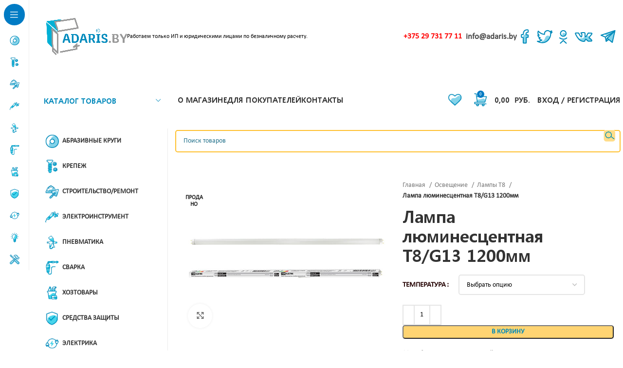

--- FILE ---
content_type: text/html; charset=UTF-8
request_url: https://adaris.by/product/%D0%BB%D0%B0%D0%BC%D0%BF%D0%B0-%D0%BB%D1%8E%D0%BC%D0%B8%D0%BD%D0%B5%D1%81%D1%86%D0%B5%D0%BD%D1%82%D0%BD%D0%B0%D1%8F-%D1%828-g13-1200%D0%BC%D0%BC/
body_size: 34577
content:
<!DOCTYPE html>
<html lang="ru-RU">
<head>
	<meta charset="UTF-8">
	<link rel="profile" href="https://gmpg.org/xfn/11">
	<link rel="pingback" href="https://adaris.by/xmlrpc.php">

	<meta name='robots' content='index, follow, max-image-preview:large, max-snippet:-1, max-video-preview:-1' />

	<!-- This site is optimized with the Yoast SEO plugin v23.8 - https://yoast.com/wordpress/plugins/seo/ -->
	<title>Купить Лампа люминесцентная Т8/G13 1200мм в Витебске- Adaris.by</title>
	<meta name="description" content="Лампы Т8 используются для основного освещения.Область применения - в промышленности Срок службы,ч: 13 000Категория цветности света: холодный дневного" />
	<link rel="canonical" href="https://adaris.by/product/лампа-люминесцентная-т8-g13-1200мм/" />
	<meta property="og:locale" content="ru_RU" />
	<meta property="og:type" content="article" />
	<meta property="og:title" content="Купить Лампа люминесцентная Т8/G13 1200мм в Витебске- Adaris.by" />
	<meta property="og:description" content="Лампы Т8 используются для основного освещения.Область применения - в промышленности Срок службы,ч: 13 000Категория цветности света: холодный дневного" />
	<meta property="og:url" content="https://adaris.by/product/лампа-люминесцентная-т8-g13-1200мм/" />
	<meta property="og:site_name" content="Adaris.by" />
	<meta property="article:modified_time" content="2025-11-18T09:57:16+00:00" />
	<meta property="og:image" content="https://adaris.by/wp-content/uploads/2024/01/1552203.jpg" />
	<meta property="og:image:width" content="640" />
	<meta property="og:image:height" content="480" />
	<meta property="og:image:type" content="image/jpeg" />
	<meta name="twitter:card" content="summary_large_image" />
	<script type="application/ld+json" class="yoast-schema-graph">{"@context":"https://schema.org","@graph":[{"@type":["WebPage","ItemPage"],"@id":"https://adaris.by/product/%d0%bb%d0%b0%d0%bc%d0%bf%d0%b0-%d0%bb%d1%8e%d0%bc%d0%b8%d0%bd%d0%b5%d1%81%d1%86%d0%b5%d0%bd%d1%82%d0%bd%d0%b0%d1%8f-%d1%828-g13-1200%d0%bc%d0%bc/","url":"https://adaris.by/product/%d0%bb%d0%b0%d0%bc%d0%bf%d0%b0-%d0%bb%d1%8e%d0%bc%d0%b8%d0%bd%d0%b5%d1%81%d1%86%d0%b5%d0%bd%d1%82%d0%bd%d0%b0%d1%8f-%d1%828-g13-1200%d0%bc%d0%bc/","name":"Купить Лампа люминесцентная Т8/G13 1200мм в Витебске- Adaris.by","isPartOf":{"@id":"https://adaris.by/#website"},"primaryImageOfPage":{"@id":"https://adaris.by/product/%d0%bb%d0%b0%d0%bc%d0%bf%d0%b0-%d0%bb%d1%8e%d0%bc%d0%b8%d0%bd%d0%b5%d1%81%d1%86%d0%b5%d0%bd%d1%82%d0%bd%d0%b0%d1%8f-%d1%828-g13-1200%d0%bc%d0%bc/#primaryimage"},"image":{"@id":"https://adaris.by/product/%d0%bb%d0%b0%d0%bc%d0%bf%d0%b0-%d0%bb%d1%8e%d0%bc%d0%b8%d0%bd%d0%b5%d1%81%d1%86%d0%b5%d0%bd%d1%82%d0%bd%d0%b0%d1%8f-%d1%828-g13-1200%d0%bc%d0%bc/#primaryimage"},"thumbnailUrl":"https://adaris.by/wp-content/uploads/2024/01/1552203.jpg","datePublished":"2024-01-16T14:40:16+00:00","dateModified":"2025-11-18T09:57:16+00:00","description":"Лампы Т8 используются для основного освещения.Область применения - в промышленности Срок службы,ч: 13 000Категория цветности света: холодный дневного","breadcrumb":{"@id":"https://adaris.by/product/%d0%bb%d0%b0%d0%bc%d0%bf%d0%b0-%d0%bb%d1%8e%d0%bc%d0%b8%d0%bd%d0%b5%d1%81%d1%86%d0%b5%d0%bd%d1%82%d0%bd%d0%b0%d1%8f-%d1%828-g13-1200%d0%bc%d0%bc/#breadcrumb"},"inLanguage":"ru-RU","potentialAction":[{"@type":"ReadAction","target":["https://adaris.by/product/%d0%bb%d0%b0%d0%bc%d0%bf%d0%b0-%d0%bb%d1%8e%d0%bc%d0%b8%d0%bd%d0%b5%d1%81%d1%86%d0%b5%d0%bd%d1%82%d0%bd%d0%b0%d1%8f-%d1%828-g13-1200%d0%bc%d0%bc/"]}]},{"@type":"ImageObject","inLanguage":"ru-RU","@id":"https://adaris.by/product/%d0%bb%d0%b0%d0%bc%d0%bf%d0%b0-%d0%bb%d1%8e%d0%bc%d0%b8%d0%bd%d0%b5%d1%81%d1%86%d0%b5%d0%bd%d1%82%d0%bd%d0%b0%d1%8f-%d1%828-g13-1200%d0%bc%d0%bc/#primaryimage","url":"https://adaris.by/wp-content/uploads/2024/01/1552203.jpg","contentUrl":"https://adaris.by/wp-content/uploads/2024/01/1552203.jpg","width":640,"height":480},{"@type":"BreadcrumbList","@id":"https://adaris.by/product/%d0%bb%d0%b0%d0%bc%d0%bf%d0%b0-%d0%bb%d1%8e%d0%bc%d0%b8%d0%bd%d0%b5%d1%81%d1%86%d0%b5%d0%bd%d1%82%d0%bd%d0%b0%d1%8f-%d1%828-g13-1200%d0%bc%d0%bc/#breadcrumb","itemListElement":[{"@type":"ListItem","position":1,"name":"Главная страница","item":"https://adaris.by/"},{"@type":"ListItem","position":2,"name":"Shop","item":"https://adaris.by/shop/"},{"@type":"ListItem","position":3,"name":"Лампа люминесцентная Т8/G13 1200мм"}]},{"@type":"WebSite","@id":"https://adaris.by/#website","url":"https://adaris.by/","name":"Adaris.by","description":"Интернет магазин инструментов, оборудования и крепежа","publisher":{"@id":"https://adaris.by/#organization"},"alternateName":"ООО \"Адарис\"","potentialAction":[{"@type":"SearchAction","target":{"@type":"EntryPoint","urlTemplate":"https://adaris.by/?s={search_term_string}"},"query-input":{"@type":"PropertyValueSpecification","valueRequired":true,"valueName":"search_term_string"}}],"inLanguage":"ru-RU"},{"@type":"Organization","@id":"https://adaris.by/#organization","name":"ООО \"Адарис\"","url":"https://adaris.by/","logo":{"@type":"ImageObject","inLanguage":"ru-RU","@id":"https://adaris.by/#/schema/logo/image/","url":"https://adaris.by/wp-content/uploads/2024/01/лого-1.png","contentUrl":"https://adaris.by/wp-content/uploads/2024/01/лого-1.png","width":921,"height":420,"caption":"ООО \"Адарис\""},"image":{"@id":"https://adaris.by/#/schema/logo/image/"}}]}</script>
	<!-- / Yoast SEO plugin. -->


<link rel='dns-prefetch' href='//api-maps.yandex.ru' />
<link rel='preconnect' href='//api-maps.yandex.ru' />
<style id='wp-img-auto-sizes-contain-inline-css' type='text/css'>
img:is([sizes=auto i],[sizes^="auto," i]){contain-intrinsic-size:3000px 1500px}
/*# sourceURL=wp-img-auto-sizes-contain-inline-css */
</style>
<link rel='stylesheet' id='wp-block-library-css' href='https://adaris.by/wp-includes/css/dist/block-library/style.min.css?ver=6.9' type='text/css' media='all' />
<style id='classic-theme-styles-inline-css' type='text/css'>
/*! This file is auto-generated */
.wp-block-button__link{color:#fff;background-color:#32373c;border-radius:9999px;box-shadow:none;text-decoration:none;padding:calc(.667em + 2px) calc(1.333em + 2px);font-size:1.125em}.wp-block-file__button{background:#32373c;color:#fff;text-decoration:none}
/*# sourceURL=/wp-includes/css/classic-themes.min.css */
</style>
<link rel='stylesheet' id='woolentor-block-common-css' href='https://adaris.by/wp-content/plugins/woolentor-addons/woolentor-blocks/assets/css/common-style.css?ver=3.0.0' type='text/css' media='all' />
<link rel='stylesheet' id='woolentor-block-default-css' href='https://adaris.by/wp-content/plugins/woolentor-addons/woolentor-blocks/assets/css/style-index.css?ver=3.0.0' type='text/css' media='all' />
<link rel='stylesheet' id='aep-preview-css' href='https://adaris.by/wp-content/plugins/awesome-contact-form7-for-elementor/assets/css/style.css?ver=6.9' type='text/css' media='all' />
<style id='woocommerce-inline-inline-css' type='text/css'>
.woocommerce form .form-row .required { visibility: visible; }
/*# sourceURL=woocommerce-inline-inline-css */
</style>
<link rel='stylesheet' id='simple-line-icons-wl-css' href='https://adaris.by/wp-content/plugins/woolentor-addons/assets/css/simple-line-icons.css?ver=3.0.0' type='text/css' media='all' />
<link rel='stylesheet' id='htflexboxgrid-css' href='https://adaris.by/wp-content/plugins/woolentor-addons/assets/css/htflexboxgrid.css?ver=3.0.0' type='text/css' media='all' />
<link rel='stylesheet' id='slick-css' href='https://adaris.by/wp-content/plugins/woolentor-addons/assets/css/slick.css?ver=3.0.0' type='text/css' media='all' />
<link rel='stylesheet' id='woolentor-widgets-css' href='https://adaris.by/wp-content/plugins/woolentor-addons/assets/css/woolentor-widgets.css?ver=3.0.0' type='text/css' media='all' />
<link rel='stylesheet' id='woolentor-quickview-css' href='https://adaris.by/wp-content/plugins/woolentor-addons/includes/modules/quickview/assets/css/frontend.css?ver=3.0.0' type='text/css' media='all' />
<link rel='stylesheet' id='elementor-frontend-css' href='https://adaris.by/wp-content/plugins/elementor/assets/css/frontend.min.css?ver=3.24.0' type='text/css' media='all' />
<link rel='stylesheet' id='swiper-css' href='https://adaris.by/wp-content/plugins/elementor/assets/lib/swiper/v8/css/swiper.min.css?ver=8.4.5' type='text/css' media='all' />
<link rel='stylesheet' id='e-swiper-css' href='https://adaris.by/wp-content/plugins/elementor/assets/css/conditionals/e-swiper.min.css?ver=3.24.0' type='text/css' media='all' />
<link rel='stylesheet' id='elementor-post-7-css' href='https://adaris.by/wp-content/uploads/elementor/css/post-7.css?ver=1725977543' type='text/css' media='all' />
<link rel='stylesheet' id='mihdan-elementor-yandex-maps-css' href='https://adaris.by/wp-content/plugins/mihdan-elementor-yandex-maps/frontend/css/mihdan-elementor-yandex-maps.css?ver=1724772717' type='text/css' media='all' />
<link rel='stylesheet' id='bootstrap-css' href='https://adaris.by/wp-content/themes/woodmart/css/bootstrap-light.min.css?ver=7.6.0' type='text/css' media='all' />
<link rel='stylesheet' id='woodmart-style-css' href='https://adaris.by/wp-content/themes/woodmart/css/parts/base.min.css?ver=7.6.0' type='text/css' media='all' />
<link rel='stylesheet' id='wd-widget-recent-post-comments-css' href='https://adaris.by/wp-content/themes/woodmart/css/parts/widget-recent-post-comments.min.css?ver=7.6.0' type='text/css' media='all' />
<link rel='stylesheet' id='wd-widget-wd-recent-posts-css' href='https://adaris.by/wp-content/themes/woodmart/css/parts/widget-wd-recent-posts.min.css?ver=7.6.0' type='text/css' media='all' />
<link rel='stylesheet' id='wd-widget-nav-css' href='https://adaris.by/wp-content/themes/woodmart/css/parts/widget-nav.min.css?ver=7.6.0' type='text/css' media='all' />
<link rel='stylesheet' id='wd-widget-product-list-css' href='https://adaris.by/wp-content/themes/woodmart/css/parts/woo-widget-product-list.min.css?ver=7.6.0' type='text/css' media='all' />
<link rel='stylesheet' id='wd-wp-gutenberg-css' href='https://adaris.by/wp-content/themes/woodmart/css/parts/wp-gutenberg.min.css?ver=7.6.0' type='text/css' media='all' />
<link rel='stylesheet' id='wd-wpcf7-css' href='https://adaris.by/wp-content/themes/woodmart/css/parts/int-wpcf7.min.css?ver=7.6.0' type='text/css' media='all' />
<link rel='stylesheet' id='wd-revolution-slider-css' href='https://adaris.by/wp-content/themes/woodmart/css/parts/int-rev-slider.min.css?ver=7.6.0' type='text/css' media='all' />
<link rel='stylesheet' id='wd-elementor-base-css' href='https://adaris.by/wp-content/themes/woodmart/css/parts/int-elem-base.min.css?ver=7.6.0' type='text/css' media='all' />
<link rel='stylesheet' id='wd-woocommerce-base-css' href='https://adaris.by/wp-content/themes/woodmart/css/parts/woocommerce-base.min.css?ver=7.6.0' type='text/css' media='all' />
<link rel='stylesheet' id='wd-mod-star-rating-css' href='https://adaris.by/wp-content/themes/woodmart/css/parts/mod-star-rating.min.css?ver=7.6.0' type='text/css' media='all' />
<link rel='stylesheet' id='wd-woo-el-track-order-css' href='https://adaris.by/wp-content/themes/woodmart/css/parts/woo-el-track-order.min.css?ver=7.6.0' type='text/css' media='all' />
<link rel='stylesheet' id='wd-woocommerce-block-notices-css' href='https://adaris.by/wp-content/themes/woodmart/css/parts/woo-mod-block-notices.min.css?ver=7.6.0' type='text/css' media='all' />
<link rel='stylesheet' id='wd-woo-gutenberg-css' href='https://adaris.by/wp-content/themes/woodmart/css/parts/woo-gutenberg.min.css?ver=7.6.0' type='text/css' media='all' />
<link rel='stylesheet' id='wd-woo-mod-quantity-css' href='https://adaris.by/wp-content/themes/woodmart/css/parts/woo-mod-quantity.min.css?ver=7.6.0' type='text/css' media='all' />
<link rel='stylesheet' id='wd-woo-opt-free-progress-bar-css' href='https://adaris.by/wp-content/themes/woodmart/css/parts/woo-opt-free-progress-bar.min.css?ver=7.6.0' type='text/css' media='all' />
<link rel='stylesheet' id='wd-woo-mod-progress-bar-css' href='https://adaris.by/wp-content/themes/woodmart/css/parts/woo-mod-progress-bar.min.css?ver=7.6.0' type='text/css' media='all' />
<link rel='stylesheet' id='wd-woo-single-prod-el-base-css' href='https://adaris.by/wp-content/themes/woodmart/css/parts/woo-single-prod-el-base.min.css?ver=7.6.0' type='text/css' media='all' />
<link rel='stylesheet' id='wd-woo-mod-stock-status-css' href='https://adaris.by/wp-content/themes/woodmart/css/parts/woo-mod-stock-status.min.css?ver=7.6.0' type='text/css' media='all' />
<link rel='stylesheet' id='wd-woo-mod-shop-attributes-css' href='https://adaris.by/wp-content/themes/woodmart/css/parts/woo-mod-shop-attributes.min.css?ver=7.6.0' type='text/css' media='all' />
<link rel='stylesheet' id='wd-mod-nav-vertical-css' href='https://adaris.by/wp-content/themes/woodmart/css/parts/mod-nav-vertical.min.css?ver=7.6.0' type='text/css' media='all' />
<link rel='stylesheet' id='wd-sticky-nav-css' href='https://adaris.by/wp-content/themes/woodmart/css/parts/opt-sticky-nav.min.css?ver=7.6.0' type='text/css' media='all' />
<link rel='stylesheet' id='wd-header-base-css' href='https://adaris.by/wp-content/themes/woodmart/css/parts/header-base.min.css?ver=7.6.0' type='text/css' media='all' />
<link rel='stylesheet' id='wd-mod-tools-css' href='https://adaris.by/wp-content/themes/woodmart/css/parts/mod-tools.min.css?ver=7.6.0' type='text/css' media='all' />
<link rel='stylesheet' id='wd-header-elements-base-css' href='https://adaris.by/wp-content/themes/woodmart/css/parts/header-el-base.min.css?ver=7.6.0' type='text/css' media='all' />
<link rel='stylesheet' id='wd-header-categories-nav-css' href='https://adaris.by/wp-content/themes/woodmart/css/parts/header-el-category-nav.min.css?ver=7.6.0' type='text/css' media='all' />
<link rel='stylesheet' id='wd-mod-nav-vertical-design-default-css' href='https://adaris.by/wp-content/themes/woodmart/css/parts/mod-nav-vertical-design-default.min.css?ver=7.6.0' type='text/css' media='all' />
<link rel='stylesheet' id='wd-header-cart-side-css' href='https://adaris.by/wp-content/themes/woodmart/css/parts/header-el-cart-side.min.css?ver=7.6.0' type='text/css' media='all' />
<link rel='stylesheet' id='wd-header-cart-css' href='https://adaris.by/wp-content/themes/woodmart/css/parts/header-el-cart.min.css?ver=7.6.0' type='text/css' media='all' />
<link rel='stylesheet' id='wd-widget-shopping-cart-css' href='https://adaris.by/wp-content/themes/woodmart/css/parts/woo-widget-shopping-cart.min.css?ver=7.6.0' type='text/css' media='all' />
<link rel='stylesheet' id='wd-woo-mod-login-form-css' href='https://adaris.by/wp-content/themes/woodmart/css/parts/woo-mod-login-form.min.css?ver=7.6.0' type='text/css' media='all' />
<link rel='stylesheet' id='wd-header-my-account-css' href='https://adaris.by/wp-content/themes/woodmart/css/parts/header-el-my-account.min.css?ver=7.6.0' type='text/css' media='all' />
<link rel='stylesheet' id='wd-header-mobile-nav-dropdown-css' href='https://adaris.by/wp-content/themes/woodmart/css/parts/header-el-mobile-nav-dropdown.min.css?ver=7.6.0' type='text/css' media='all' />
<link rel='stylesheet' id='wd-header-search-css' href='https://adaris.by/wp-content/themes/woodmart/css/parts/header-el-search.min.css?ver=7.6.0' type='text/css' media='all' />
<link rel='stylesheet' id='wd-header-search-form-css' href='https://adaris.by/wp-content/themes/woodmart/css/parts/header-el-search-form.min.css?ver=7.6.0' type='text/css' media='all' />
<link rel='stylesheet' id='wd-wd-search-results-css' href='https://adaris.by/wp-content/themes/woodmart/css/parts/wd-search-results.min.css?ver=7.6.0' type='text/css' media='all' />
<link rel='stylesheet' id='wd-wd-search-form-css' href='https://adaris.by/wp-content/themes/woodmart/css/parts/wd-search-form.min.css?ver=7.6.0' type='text/css' media='all' />
<link rel='stylesheet' id='wd-woo-single-prod-builder-css' href='https://adaris.by/wp-content/themes/woodmart/css/parts/woo-single-prod-builder.min.css?ver=7.6.0' type='text/css' media='all' />
<link rel='stylesheet' id='wd-woo-single-prod-el-gallery-css' href='https://adaris.by/wp-content/themes/woodmart/css/parts/woo-single-prod-el-gallery.min.css?ver=7.6.0' type='text/css' media='all' />
<link rel='stylesheet' id='wd-swiper-css' href='https://adaris.by/wp-content/themes/woodmart/css/parts/lib-swiper.min.css?ver=7.6.0' type='text/css' media='all' />
<link rel='stylesheet' id='wd-swiper-arrows-css' href='https://adaris.by/wp-content/themes/woodmart/css/parts/lib-swiper-arrows.min.css?ver=7.6.0' type='text/css' media='all' />
<link rel='stylesheet' id='wd-photoswipe-css' href='https://adaris.by/wp-content/themes/woodmart/css/parts/lib-photoswipe.min.css?ver=7.6.0' type='text/css' media='all' />
<link rel='stylesheet' id='wd-woo-mod-variation-form-css' href='https://adaris.by/wp-content/themes/woodmart/css/parts/woo-mod-variation-form.min.css?ver=7.6.0' type='text/css' media='all' />
<link rel='stylesheet' id='wd-woo-mod-swatches-base-css' href='https://adaris.by/wp-content/themes/woodmart/css/parts/woo-mod-swatches-base.min.css?ver=7.6.0' type='text/css' media='all' />
<link rel='stylesheet' id='wd-woo-mod-variation-form-single-css' href='https://adaris.by/wp-content/themes/woodmart/css/parts/woo-mod-variation-form-single.min.css?ver=7.6.0' type='text/css' media='all' />
<link rel='stylesheet' id='wd-social-icons-css' href='https://adaris.by/wp-content/themes/woodmart/css/parts/el-social-icons.min.css?ver=7.6.0' type='text/css' media='all' />
<link rel='stylesheet' id='wd-tabs-css' href='https://adaris.by/wp-content/themes/woodmart/css/parts/el-tabs.min.css?ver=7.6.0' type='text/css' media='all' />
<link rel='stylesheet' id='wd-woo-single-prod-el-tabs-opt-layout-tabs-css' href='https://adaris.by/wp-content/themes/woodmart/css/parts/woo-single-prod-el-tabs-opt-layout-tabs.min.css?ver=7.6.0' type='text/css' media='all' />
<link rel='stylesheet' id='wd-section-title-css' href='https://adaris.by/wp-content/themes/woodmart/css/parts/el-section-title.min.css?ver=7.6.0' type='text/css' media='all' />
<link rel='stylesheet' id='wd-section-title-style-simple-and-brd-css' href='https://adaris.by/wp-content/themes/woodmart/css/parts/el-section-title-style-simple-and-brd.min.css?ver=7.6.0' type='text/css' media='all' />
<link rel='stylesheet' id='wd-product-loop-css' href='https://adaris.by/wp-content/themes/woodmart/css/parts/woo-product-loop.min.css?ver=7.6.0' type='text/css' media='all' />
<link rel='stylesheet' id='wd-product-loop-tiled-css' href='https://adaris.by/wp-content/themes/woodmart/css/parts/woo-product-loop-tiled.min.css?ver=7.6.0' type='text/css' media='all' />
<link rel='stylesheet' id='wd-mfp-popup-css' href='https://adaris.by/wp-content/themes/woodmart/css/parts/lib-magnific-popup.min.css?ver=7.6.0' type='text/css' media='all' />
<link rel='stylesheet' id='wd-woo-opt-quick-shop-2-css' href='https://adaris.by/wp-content/themes/woodmart/css/parts/woo-opt-quick-shop-2.min.css?ver=7.6.0' type='text/css' media='all' />
<link rel='stylesheet' id='wd-swiper-pagin-css' href='https://adaris.by/wp-content/themes/woodmart/css/parts/lib-swiper-pagin.min.css?ver=7.6.0' type='text/css' media='all' />
<link rel='stylesheet' id='wd-widget-collapse-css' href='https://adaris.by/wp-content/themes/woodmart/css/parts/opt-widget-collapse.min.css?ver=7.6.0' type='text/css' media='all' />
<link rel='stylesheet' id='wd-footer-base-css' href='https://adaris.by/wp-content/themes/woodmart/css/parts/footer-base.min.css?ver=7.6.0' type='text/css' media='all' />
<link rel='stylesheet' id='wd-text-block-css' href='https://adaris.by/wp-content/themes/woodmart/css/parts/el-text-block.min.css?ver=7.6.0' type='text/css' media='all' />
<link rel='stylesheet' id='wd-scroll-top-css' href='https://adaris.by/wp-content/themes/woodmart/css/parts/opt-scrolltotop.min.css?ver=7.6.0' type='text/css' media='all' />
<link rel='stylesheet' id='wd-header-my-account-sidebar-css' href='https://adaris.by/wp-content/themes/woodmart/css/parts/header-el-my-account-sidebar.min.css?ver=7.6.0' type='text/css' media='all' />
<link rel='stylesheet' id='wd-bottom-toolbar-css' href='https://adaris.by/wp-content/themes/woodmart/css/parts/opt-bottom-toolbar.min.css?ver=7.6.0' type='text/css' media='all' />
<link rel='stylesheet' id='xts-style-header_905103-css' href='https://adaris.by/wp-content/uploads/2025/04/xts-header_905103-1744030393.css?ver=7.6.0' type='text/css' media='all' />
<link rel='stylesheet' id='xts-style-theme_settings_default-css' href='https://adaris.by/wp-content/uploads/2024/09/xts-theme_settings_default-1726491338.css?ver=7.6.0' type='text/css' media='all' />
<link rel='stylesheet' id='google-fonts-1-css' href='https://fonts.googleapis.com/css?family=Roboto%3A100%2C100italic%2C200%2C200italic%2C300%2C300italic%2C400%2C400italic%2C500%2C500italic%2C600%2C600italic%2C700%2C700italic%2C800%2C800italic%2C900%2C900italic%7CRoboto+Slab%3A100%2C100italic%2C200%2C200italic%2C300%2C300italic%2C400%2C400italic%2C500%2C500italic%2C600%2C600italic%2C700%2C700italic%2C800%2C800italic%2C900%2C900italic&#038;display=swap&#038;subset=cyrillic&#038;ver=6.9' type='text/css' media='all' />
<link rel="preconnect" href="https://fonts.gstatic.com/" crossorigin><script type="text/template" id="tmpl-variation-template">
	<div class="woocommerce-variation-description">{{{ data.variation.variation_description }}}</div>
	<div class="woocommerce-variation-price">{{{ data.variation.price_html }}}</div>
	<div class="woocommerce-variation-availability">{{{ data.variation.availability_html }}}</div>
</script>
<script type="text/template" id="tmpl-unavailable-variation-template">
	<p role="alert">Этот товар недоступен. Пожалуйста, выберите другую комбинацию.</p>
</script>
<script type="text/javascript" src="https://adaris.by/wp-content/plugins/wp-yandex-metrika/assets/YmEc.min.js?ver=1.2.1" id="wp-yandex-metrika_YmEc-js"></script>
<script type="text/javascript" id="wp-yandex-metrika_YmEc-js-after">
/* <![CDATA[ */
window.tmpwpym={datalayername:'dataLayer',counters:JSON.parse('[{"number":"97996814","webvisor":"1"}]'),targets:JSON.parse('[]')};
//# sourceURL=wp-yandex-metrika_YmEc-js-after
/* ]]> */
</script>
<script type="text/javascript" src="https://adaris.by/wp-includes/js/jquery/jquery.min.js?ver=3.7.1" id="jquery-core-js"></script>
<script type="text/javascript" src="https://adaris.by/wp-includes/js/jquery/jquery-migrate.min.js?ver=3.4.1" id="jquery-migrate-js"></script>
<script type="text/javascript" src="https://adaris.by/wp-content/plugins/wp-yandex-metrika/assets/frontend.min.js?ver=1.2.1" id="wp-yandex-metrika_frontend-js"></script>
<script type="text/javascript" src="https://adaris.by/wp-content/plugins/woocommerce/assets/js/jquery-blockui/jquery.blockUI.min.js?ver=2.7.0-wc.9.4.4" id="jquery-blockui-js" data-wp-strategy="defer"></script>
<script type="text/javascript" id="wc-add-to-cart-js-extra">
/* <![CDATA[ */
var wc_add_to_cart_params = {"ajax_url":"/wp-admin/admin-ajax.php","wc_ajax_url":"/?wc-ajax=%%endpoint%%","i18n_view_cart":"\u041f\u0440\u043e\u0441\u043c\u043e\u0442\u0440 \u043a\u043e\u0440\u0437\u0438\u043d\u044b","cart_url":"https://adaris.by/cart-2/","is_cart":"","cart_redirect_after_add":"no"};
//# sourceURL=wc-add-to-cart-js-extra
/* ]]> */
</script>
<script type="text/javascript" src="https://adaris.by/wp-content/plugins/woocommerce/assets/js/frontend/add-to-cart.min.js?ver=9.4.4" id="wc-add-to-cart-js" defer="defer" data-wp-strategy="defer"></script>
<script type="text/javascript" src="https://adaris.by/wp-content/plugins/woocommerce/assets/js/js-cookie/js.cookie.min.js?ver=2.1.4-wc.9.4.4" id="js-cookie-js" defer="defer" data-wp-strategy="defer"></script>
<script type="text/javascript" id="woocommerce-js-extra">
/* <![CDATA[ */
var woocommerce_params = {"ajax_url":"/wp-admin/admin-ajax.php","wc_ajax_url":"/?wc-ajax=%%endpoint%%"};
//# sourceURL=woocommerce-js-extra
/* ]]> */
</script>
<script type="text/javascript" src="https://adaris.by/wp-content/plugins/woocommerce/assets/js/frontend/woocommerce.min.js?ver=9.4.4" id="woocommerce-js" defer="defer" data-wp-strategy="defer"></script>
<script type="text/javascript" src="https://adaris.by/wp-includes/js/underscore.min.js?ver=1.13.7" id="underscore-js"></script>
<script type="text/javascript" id="wp-util-js-extra">
/* <![CDATA[ */
var _wpUtilSettings = {"ajax":{"url":"/wp-admin/admin-ajax.php"}};
//# sourceURL=wp-util-js-extra
/* ]]> */
</script>
<script type="text/javascript" src="https://adaris.by/wp-includes/js/wp-util.min.js?ver=6.9" id="wp-util-js"></script>
<script type="text/javascript" src="https://adaris.by/wp-content/themes/woodmart/js/libs/device.min.js?ver=7.6.0" id="wd-device-library-js"></script>
<script type="text/javascript" src="https://adaris.by/wp-content/themes/woodmart/js/scripts/global/scrollBar.min.js?ver=7.6.0" id="wd-scrollbar-js"></script>
<meta name="verification" content="f612c7d25f5690ad41496fcfdbf8d1" />					<meta name="viewport" content="width=device-width, initial-scale=1.0, maximum-scale=1.0, user-scalable=no">
										<noscript><style>.woocommerce-product-gallery{ opacity: 1 !important; }</style></noscript>
	<meta name="generator" content="Elementor 3.24.0; features: e_font_icon_svg, additional_custom_breakpoints; settings: css_print_method-external, google_font-enabled, font_display-swap">
<style type="text/css">.recentcomments a{display:inline !important;padding:0 !important;margin:0 !important;}</style>			<style>
				.e-con.e-parent:nth-of-type(n+4):not(.e-lazyloaded):not(.e-no-lazyload),
				.e-con.e-parent:nth-of-type(n+4):not(.e-lazyloaded):not(.e-no-lazyload) * {
					background-image: none !important;
				}
				@media screen and (max-height: 1024px) {
					.e-con.e-parent:nth-of-type(n+3):not(.e-lazyloaded):not(.e-no-lazyload),
					.e-con.e-parent:nth-of-type(n+3):not(.e-lazyloaded):not(.e-no-lazyload) * {
						background-image: none !important;
					}
				}
				@media screen and (max-height: 640px) {
					.e-con.e-parent:nth-of-type(n+2):not(.e-lazyloaded):not(.e-no-lazyload),
					.e-con.e-parent:nth-of-type(n+2):not(.e-lazyloaded):not(.e-no-lazyload) * {
						background-image: none !important;
					}
				}
			</style>
			<meta name="generator" content="Powered by Slider Revolution 6.6.20 - responsive, Mobile-Friendly Slider Plugin for WordPress with comfortable drag and drop interface." />
        <!-- Yandex.Metrica counter -->
        <script type="text/javascript">
            (function (m, e, t, r, i, k, a) {
                m[i] = m[i] || function () {
                    (m[i].a = m[i].a || []).push(arguments)
                };
                m[i].l = 1 * new Date();
                k = e.createElement(t), a = e.getElementsByTagName(t)[0], k.async = 1, k.src = r, a.parentNode.insertBefore(k, a)
            })

            (window, document, "script", "https://mc.yandex.ru/metrika/tag.js", "ym");

            ym("97996814", "init", {
                clickmap: true,
                trackLinks: true,
                accurateTrackBounce: true,
                webvisor: true,
                ecommerce: "dataLayer",
                params: {
                    __ym: {
                        "ymCmsPlugin": {
                            "cms": "wordpress",
                            "cmsVersion":"6.9",
                            "pluginVersion": "1.2.1",
                            "ymCmsRip": "1307133900"
                        }
                    }
                }
            });
        </script>
        <!-- /Yandex.Metrica counter -->
        <style class='wp-fonts-local' type='text/css'>
@font-face{font-family:Inter;font-style:normal;font-weight:300 900;font-display:fallback;src:url('https://adaris.by/wp-content/plugins/woocommerce/assets/fonts/Inter-VariableFont_slnt,wght.woff2') format('woff2');font-stretch:normal;}
@font-face{font-family:Cardo;font-style:normal;font-weight:400;font-display:fallback;src:url('https://adaris.by/wp-content/plugins/woocommerce/assets/fonts/cardo_normal_400.woff2') format('woff2');}
</style>
<script>function setREVStartSize(e){
			//window.requestAnimationFrame(function() {
				window.RSIW = window.RSIW===undefined ? window.innerWidth : window.RSIW;
				window.RSIH = window.RSIH===undefined ? window.innerHeight : window.RSIH;
				try {
					var pw = document.getElementById(e.c).parentNode.offsetWidth,
						newh;
					pw = pw===0 || isNaN(pw) || (e.l=="fullwidth" || e.layout=="fullwidth") ? window.RSIW : pw;
					e.tabw = e.tabw===undefined ? 0 : parseInt(e.tabw);
					e.thumbw = e.thumbw===undefined ? 0 : parseInt(e.thumbw);
					e.tabh = e.tabh===undefined ? 0 : parseInt(e.tabh);
					e.thumbh = e.thumbh===undefined ? 0 : parseInt(e.thumbh);
					e.tabhide = e.tabhide===undefined ? 0 : parseInt(e.tabhide);
					e.thumbhide = e.thumbhide===undefined ? 0 : parseInt(e.thumbhide);
					e.mh = e.mh===undefined || e.mh=="" || e.mh==="auto" ? 0 : parseInt(e.mh,0);
					if(e.layout==="fullscreen" || e.l==="fullscreen")
						newh = Math.max(e.mh,window.RSIH);
					else{
						e.gw = Array.isArray(e.gw) ? e.gw : [e.gw];
						for (var i in e.rl) if (e.gw[i]===undefined || e.gw[i]===0) e.gw[i] = e.gw[i-1];
						e.gh = e.el===undefined || e.el==="" || (Array.isArray(e.el) && e.el.length==0)? e.gh : e.el;
						e.gh = Array.isArray(e.gh) ? e.gh : [e.gh];
						for (var i in e.rl) if (e.gh[i]===undefined || e.gh[i]===0) e.gh[i] = e.gh[i-1];
											
						var nl = new Array(e.rl.length),
							ix = 0,
							sl;
						e.tabw = e.tabhide>=pw ? 0 : e.tabw;
						e.thumbw = e.thumbhide>=pw ? 0 : e.thumbw;
						e.tabh = e.tabhide>=pw ? 0 : e.tabh;
						e.thumbh = e.thumbhide>=pw ? 0 : e.thumbh;
						for (var i in e.rl) nl[i] = e.rl[i]<window.RSIW ? 0 : e.rl[i];
						sl = nl[0];
						for (var i in nl) if (sl>nl[i] && nl[i]>0) { sl = nl[i]; ix=i;}
						var m = pw>(e.gw[ix]+e.tabw+e.thumbw) ? 1 : (pw-(e.tabw+e.thumbw)) / (e.gw[ix]);
						newh =  (e.gh[ix] * m) + (e.tabh + e.thumbh);
					}
					var el = document.getElementById(e.c);
					if (el!==null && el) el.style.height = newh+"px";
					el = document.getElementById(e.c+"_wrapper");
					if (el!==null && el) {
						el.style.height = newh+"px";
						el.style.display = "block";
					}
				} catch(e){
					console.log("Failure at Presize of Slider:" + e)
				}
			//});
		  };</script>
<style>
		
		</style></head>

<body class="wp-singular product-template-default single single-product postid-22791 wp-theme-woodmart theme-woodmart woocommerce woocommerce-page woocommerce-no-js woolentor_current_theme_woodmart wrapper-full-width  woodmart-product-design-default categories-accordion-on woodmart-archive-shop woodmart-ajax-shop-on offcanvas-sidebar-mobile offcanvas-sidebar-tablet sticky-toolbar-on wd-sticky-nav-enabled woolentor-empty-cart elementor-default elementor-kit-7">
			<script type="text/javascript" id="wd-flicker-fix">// Flicker fix.</script>	
				<div class="wd-sticky-nav wd-hide-md">
				<div class="wd-sticky-nav-title">
					<span>
						Меню					</span>
				</div>

				<ul id="menu-categories" class="menu wd-nav wd-nav-vertical wd-nav-sticky"><li id="menu-item-15596" class="menu-item menu-item-type-taxonomy menu-item-object-product_cat menu-item-15596 item-level-0 menu-simple-dropdown wd-event-hover" ><a href="https://adaris.by/product-category/%d0%b0%d0%b1%d1%80%d0%b0%d0%b7%d0%b8%d0%b2%d0%bd%d1%8b%d0%b5-%d0%ba%d1%80%d1%83%d0%b3%d0%b8/" class="woodmart-nav-link"><img width="36" height="36" src="https://adaris.by/wp-content/uploads/2024/01/абразивные-круги.png" class="wd-nav-img" alt="" decoding="async" /><span class="nav-link-text">АБРАЗИВНЫЕ КРУГИ</span></a></li>
<li id="menu-item-15597" class="menu-item menu-item-type-taxonomy menu-item-object-product_cat menu-item-15597 item-level-0 menu-simple-dropdown wd-event-hover" ><a href="https://adaris.by/product-category/%d0%ba%d1%80%d0%b5%d0%bf%d0%b5%d0%b6/" class="woodmart-nav-link"><img width="36" height="36" src="https://adaris.by/wp-content/uploads/2024/01/крепеж.png" class="wd-nav-img" alt="" decoding="async" /><span class="nav-link-text">КРЕПЕЖ</span></a></li>
<li id="menu-item-15599" class="menu-item menu-item-type-taxonomy menu-item-object-product_cat menu-item-15599 item-level-0 menu-simple-dropdown wd-event-hover" ><a href="https://adaris.by/product-category/%d1%81%d1%82%d1%80%d0%be%d0%b8%d1%82%d0%b5%d0%bb%d1%8c%d1%81%d1%82%d0%b2%d0%be-%d1%80%d0%b5%d0%bc%d0%be%d0%bd%d1%82/" class="woodmart-nav-link"><img width="36" height="36" src="https://adaris.by/wp-content/uploads/2024/01/строительство.png" class="wd-nav-img" alt="" decoding="async" /><span class="nav-link-text">СТРОИТЕЛЬСТВО/РЕМОНТ</span></a></li>
<li id="menu-item-15606" class="menu-item menu-item-type-taxonomy menu-item-object-product_cat menu-item-15606 item-level-0 menu-simple-dropdown wd-event-hover" ><a href="https://adaris.by/product-category/%d1%8d%d0%bb%d0%b5%d0%ba%d1%82%d1%80%d0%be%d0%b8%d0%bd%d1%81%d1%82%d1%80%d1%83%d0%bc%d0%b5%d0%bd%d1%82/" class="woodmart-nav-link"><img loading="lazy" width="36" height="36" src="https://adaris.by/wp-content/uploads/2024/01/электроинструмент.png" class="wd-nav-img" alt="" decoding="async" /><span class="nav-link-text">ЭЛЕКТРОИНСТРУМЕНТ</span></a></li>
<li id="menu-item-15601" class="menu-item menu-item-type-taxonomy menu-item-object-product_cat menu-item-15601 item-level-0 menu-simple-dropdown wd-event-hover" ><a href="https://adaris.by/product-category/%d0%bf%d0%bd%d0%b5%d0%b2%d0%bc%d0%be%d0%b8%d0%bd%d1%81%d1%82%d1%80%d1%83%d0%bc%d0%b5%d0%bd%d1%82/" class="woodmart-nav-link"><img loading="lazy" width="36" height="36" src="https://adaris.by/wp-content/uploads/2024/01/пневматика.png" class="wd-nav-img" alt="" decoding="async" /><span class="nav-link-text">ПНЕВМАТИКА</span></a></li>
<li id="menu-item-15598" class="menu-item menu-item-type-taxonomy menu-item-object-product_cat menu-item-15598 item-level-0 menu-simple-dropdown wd-event-hover" ><a href="https://adaris.by/product-category/%d1%81%d0%b2%d0%b0%d1%80%d0%ba%d0%b0/" class="woodmart-nav-link"><img loading="lazy" width="36" height="36" src="https://adaris.by/wp-content/uploads/2024/01/сварка.png" class="wd-nav-img" alt="" decoding="async" /><span class="nav-link-text">СВАРКА</span></a></li>
<li id="menu-item-15604" class="menu-item menu-item-type-taxonomy menu-item-object-product_cat menu-item-15604 item-level-0 menu-simple-dropdown wd-event-hover" ><a href="https://adaris.by/product-category/%d1%85%d0%be%d0%b7%d1%82%d0%be%d0%b2%d0%b0%d1%80%d1%8b/" class="woodmart-nav-link"><img loading="lazy" width="36" height="36" src="https://adaris.by/wp-content/uploads/2024/01/хозтовары.png" class="wd-nav-img" alt="" decoding="async" /><span class="nav-link-text">ХОЗТОВАРЫ</span></a></li>
<li id="menu-item-15603" class="menu-item menu-item-type-taxonomy menu-item-object-product_cat menu-item-15603 item-level-0 menu-simple-dropdown wd-event-hover" ><a href="https://adaris.by/product-category/%d1%81%d1%80%d0%b5%d0%b4%d1%81%d1%82%d0%b2%d0%b0-%d0%b7%d0%b0%d1%89%d0%b8%d1%82%d1%8b/" class="woodmart-nav-link"><img loading="lazy" width="36" height="36" src="https://adaris.by/wp-content/uploads/2024/01/средства-защиты.png" class="wd-nav-img" alt="" decoding="async" /><span class="nav-link-text">СРЕДСТВА ЗАЩИТЫ</span></a></li>
<li id="menu-item-15605" class="menu-item menu-item-type-taxonomy menu-item-object-product_cat menu-item-15605 item-level-0 menu-simple-dropdown wd-event-hover" ><a href="https://adaris.by/product-category/%d1%8d%d0%bb%d0%b5%d0%ba%d1%82%d1%80%d0%b8%d0%ba%d0%b0/" class="woodmart-nav-link"><img loading="lazy" width="36" height="36" src="https://adaris.by/wp-content/uploads/2024/01/электрика.png" class="wd-nav-img" alt="" decoding="async" /><span class="nav-link-text">ЭЛЕКТРИКА</span></a></li>
<li id="menu-item-15600" class="menu-item menu-item-type-taxonomy menu-item-object-product_cat current-product-ancestor menu-item-15600 item-level-0 menu-simple-dropdown wd-event-hover" ><a href="https://adaris.by/product-category/%d0%be%d1%81%d0%b2%d0%b5%d1%89%d0%b5%d0%bd%d0%b8%d0%b5/" class="woodmart-nav-link"><img loading="lazy" width="36" height="36" src="https://adaris.by/wp-content/uploads/2024/01/освещение.png" class="wd-nav-img" alt="" decoding="async" /><span class="nav-link-text">ОСВЕЩЕНИЕ</span></a></li>
<li id="menu-item-15602" class="menu-item menu-item-type-taxonomy menu-item-object-product_cat menu-item-15602 item-level-0 menu-simple-dropdown wd-event-hover" ><a href="https://adaris.by/product-category/%d1%80%d1%83%d1%87%d0%bd%d0%be%d0%b9-%d0%b8%d0%bd%d1%81%d1%82%d1%80%d1%83%d0%bc%d0%b5%d0%bd%d1%82/" class="woodmart-nav-link"><img loading="lazy" width="36" height="36" src="https://adaris.by/wp-content/uploads/2024/01/ручной-инструмент.png" class="wd-nav-img" alt="" decoding="async" /><span class="nav-link-text">РУЧНОЙ ИНСТРУМЕНТ</span></a></li>
</ul>							</div>
		
	<div class="website-wrapper">
									<header class="whb-header whb-header_905103 whb-sticky-shadow whb-scroll-slide whb-sticky-clone">
					<div class="whb-main-header">
	
<div class="whb-row whb-top-bar whb-not-sticky-row whb-with-bg whb-border-fullwidth whb-color-dark whb-hidden-mobile whb-flex-flex-middle">
	<div class="container">
		<div class="whb-flex-row whb-top-bar-inner">
			<div class="whb-column whb-col-left whb-visible-lg">
	<div class="whb-space-element " style="width:30px;"></div><div class="site-logo wd-switch-logo">
	<a href="https://adaris.by/" class="wd-logo wd-main-logo" rel="home" aria-label="Site logo">
		<img src="https://adaris.by/wp-content/uploads/2024/01/лого-высокое-2.png" alt="Adaris.by" style="max-width: 250px;" />	</a>
					<a href="https://adaris.by/" class="wd-logo wd-sticky-logo" rel="home">
			<img src="https://adaris.by/wp-content/uploads/2024/01/лого-1.png" alt="Adaris.by" style="max-width: 250px;" />		</a>
	</div>
</div>
<div class="whb-column whb-col-center whb-visible-lg">
	
<div class="wd-header-text set-cont-mb-s reset-last-child ">Работаем только ИП и юридическими лицами по безналичному расчету.</div>
</div>
<div class="whb-column whb-col-right whb-visible-lg">
	
<div class="wd-header-text set-cont-mb-s reset-last-child "><h6 style="text-align: right;"> <a style="color: #ff0000; font-family: Calibri; font-size: 130%;" href="tel: +375297317711">+375 29 731 77 11 </a></h6></div>
<div class="whb-space-element " style="width:8px;"></div>
<div class="wd-header-text set-cont-mb-s reset-last-child "><h6 style="text-align: right;"><a style="color: #494949; font-family: Calibri; font-size: 140%;" href="mailto:info@adaris.by">info@adaris.by</a></h6></div>
<div class="whb-space-element " style="width:8px;"></div>
<div class="wd-header-text set-cont-mb-s reset-last-child "><a id="shareFb" href="#" target="_blank" rel="noopener"><img src="/wp-content/uploads/2024/01/фейсбук.png" /></a>     <a id="shareTw" href="#" target="_blank" rel="noopener"><img src="/wp-content/uploads/2024/01/твиттер.png" /></a>    <a id="shareOk" href="#" target="_blank" rel="noopener"><img src="/wp-content/uploads/2024/01/одноклассники.png" /></a>     <a id="shareVk" href="#" target="_blank" rel="noopener"><img src="/wp-content/uploads/2024/01/вк.png" /></a>     <a href="http://t.me/adarisooo" target="_blank" rel="noopener"><img loading="lazy" class="alignnone" src="/wp-content/uploads/2024/01/телеграм.png" alt="" width="32" height="28" /></a></div>
<div class="whb-space-element " style="width:10px;"></div></div>
<div class="whb-column whb-col-mobile whb-hidden-lg whb-empty-column">
	</div>
		</div>
	</div>
</div>

<div class="whb-row whb-general-header whb-not-sticky-row whb-without-bg whb-border-fullwidth whb-color-dark whb-flex-flex-middle">
	<div class="container">
		<div class="whb-flex-row whb-general-header-inner">
			<div class="whb-column whb-col-left whb-visible-lg">
	
<div class="wd-header-cats wd-style-1 wd-event-hover woodmart-cat-custom-icon whb-wjlcubfdmlq3d7jvmt23" role="navigation" aria-label="Header categories navigation">
	<span class="menu-opener color-scheme-dark has-bg">
					<span class="menu-opener-icon custom-icon"></span>
		
		<span class="menu-open-label">
			Каталог товаров		</span>
	</span>
	<div class="wd-dropdown wd-dropdown-cats wd-opened">
		<ul id="menu-categories-1" class="menu wd-nav wd-nav-vertical wd-design-default"><li class="menu-item menu-item-type-taxonomy menu-item-object-product_cat menu-item-15596 item-level-0 menu-simple-dropdown wd-event-hover" ><a href="https://adaris.by/product-category/%d0%b0%d0%b1%d1%80%d0%b0%d0%b7%d0%b8%d0%b2%d0%bd%d1%8b%d0%b5-%d0%ba%d1%80%d1%83%d0%b3%d0%b8/" class="woodmart-nav-link"><img width="36" height="36" src="https://adaris.by/wp-content/uploads/2024/01/абразивные-круги.png" class="wd-nav-img" alt="" decoding="async" /><span class="nav-link-text">АБРАЗИВНЫЕ КРУГИ</span></a></li>
<li class="menu-item menu-item-type-taxonomy menu-item-object-product_cat menu-item-15597 item-level-0 menu-simple-dropdown wd-event-hover" ><a href="https://adaris.by/product-category/%d0%ba%d1%80%d0%b5%d0%bf%d0%b5%d0%b6/" class="woodmart-nav-link"><img width="36" height="36" src="https://adaris.by/wp-content/uploads/2024/01/крепеж.png" class="wd-nav-img" alt="" decoding="async" /><span class="nav-link-text">КРЕПЕЖ</span></a></li>
<li class="menu-item menu-item-type-taxonomy menu-item-object-product_cat menu-item-15599 item-level-0 menu-simple-dropdown wd-event-hover" ><a href="https://adaris.by/product-category/%d1%81%d1%82%d1%80%d0%be%d0%b8%d1%82%d0%b5%d0%bb%d1%8c%d1%81%d1%82%d0%b2%d0%be-%d1%80%d0%b5%d0%bc%d0%be%d0%bd%d1%82/" class="woodmart-nav-link"><img width="36" height="36" src="https://adaris.by/wp-content/uploads/2024/01/строительство.png" class="wd-nav-img" alt="" decoding="async" /><span class="nav-link-text">СТРОИТЕЛЬСТВО/РЕМОНТ</span></a></li>
<li class="menu-item menu-item-type-taxonomy menu-item-object-product_cat menu-item-15606 item-level-0 menu-simple-dropdown wd-event-hover" ><a href="https://adaris.by/product-category/%d1%8d%d0%bb%d0%b5%d0%ba%d1%82%d1%80%d0%be%d0%b8%d0%bd%d1%81%d1%82%d1%80%d1%83%d0%bc%d0%b5%d0%bd%d1%82/" class="woodmart-nav-link"><img loading="lazy" width="36" height="36" src="https://adaris.by/wp-content/uploads/2024/01/электроинструмент.png" class="wd-nav-img" alt="" decoding="async" /><span class="nav-link-text">ЭЛЕКТРОИНСТРУМЕНТ</span></a></li>
<li class="menu-item menu-item-type-taxonomy menu-item-object-product_cat menu-item-15601 item-level-0 menu-simple-dropdown wd-event-hover" ><a href="https://adaris.by/product-category/%d0%bf%d0%bd%d0%b5%d0%b2%d0%bc%d0%be%d0%b8%d0%bd%d1%81%d1%82%d1%80%d1%83%d0%bc%d0%b5%d0%bd%d1%82/" class="woodmart-nav-link"><img loading="lazy" width="36" height="36" src="https://adaris.by/wp-content/uploads/2024/01/пневматика.png" class="wd-nav-img" alt="" decoding="async" /><span class="nav-link-text">ПНЕВМАТИКА</span></a></li>
<li class="menu-item menu-item-type-taxonomy menu-item-object-product_cat menu-item-15598 item-level-0 menu-simple-dropdown wd-event-hover" ><a href="https://adaris.by/product-category/%d1%81%d0%b2%d0%b0%d1%80%d0%ba%d0%b0/" class="woodmart-nav-link"><img loading="lazy" width="36" height="36" src="https://adaris.by/wp-content/uploads/2024/01/сварка.png" class="wd-nav-img" alt="" decoding="async" /><span class="nav-link-text">СВАРКА</span></a></li>
<li class="menu-item menu-item-type-taxonomy menu-item-object-product_cat menu-item-15604 item-level-0 menu-simple-dropdown wd-event-hover" ><a href="https://adaris.by/product-category/%d1%85%d0%be%d0%b7%d1%82%d0%be%d0%b2%d0%b0%d1%80%d1%8b/" class="woodmart-nav-link"><img loading="lazy" width="36" height="36" src="https://adaris.by/wp-content/uploads/2024/01/хозтовары.png" class="wd-nav-img" alt="" decoding="async" /><span class="nav-link-text">ХОЗТОВАРЫ</span></a></li>
<li class="menu-item menu-item-type-taxonomy menu-item-object-product_cat menu-item-15603 item-level-0 menu-simple-dropdown wd-event-hover" ><a href="https://adaris.by/product-category/%d1%81%d1%80%d0%b5%d0%b4%d1%81%d1%82%d0%b2%d0%b0-%d0%b7%d0%b0%d1%89%d0%b8%d1%82%d1%8b/" class="woodmart-nav-link"><img loading="lazy" width="36" height="36" src="https://adaris.by/wp-content/uploads/2024/01/средства-защиты.png" class="wd-nav-img" alt="" decoding="async" /><span class="nav-link-text">СРЕДСТВА ЗАЩИТЫ</span></a></li>
<li class="menu-item menu-item-type-taxonomy menu-item-object-product_cat menu-item-15605 item-level-0 menu-simple-dropdown wd-event-hover" ><a href="https://adaris.by/product-category/%d1%8d%d0%bb%d0%b5%d0%ba%d1%82%d1%80%d0%b8%d0%ba%d0%b0/" class="woodmart-nav-link"><img loading="lazy" width="36" height="36" src="https://adaris.by/wp-content/uploads/2024/01/электрика.png" class="wd-nav-img" alt="" decoding="async" /><span class="nav-link-text">ЭЛЕКТРИКА</span></a></li>
<li class="menu-item menu-item-type-taxonomy menu-item-object-product_cat current-product-ancestor menu-item-15600 item-level-0 menu-simple-dropdown wd-event-hover" ><a href="https://adaris.by/product-category/%d0%be%d1%81%d0%b2%d0%b5%d1%89%d0%b5%d0%bd%d0%b8%d0%b5/" class="woodmart-nav-link"><img loading="lazy" width="36" height="36" src="https://adaris.by/wp-content/uploads/2024/01/освещение.png" class="wd-nav-img" alt="" decoding="async" /><span class="nav-link-text">ОСВЕЩЕНИЕ</span></a></li>
<li class="menu-item menu-item-type-taxonomy menu-item-object-product_cat menu-item-15602 item-level-0 menu-simple-dropdown wd-event-hover" ><a href="https://adaris.by/product-category/%d1%80%d1%83%d1%87%d0%bd%d0%be%d0%b9-%d0%b8%d0%bd%d1%81%d1%82%d1%80%d1%83%d0%bc%d0%b5%d0%bd%d1%82/" class="woodmart-nav-link"><img loading="lazy" width="36" height="36" src="https://adaris.by/wp-content/uploads/2024/01/ручной-инструмент.png" class="wd-nav-img" alt="" decoding="async" /><span class="nav-link-text">РУЧНОЙ ИНСТРУМЕНТ</span></a></li>
</ul>	</div>
</div>
</div>
<div class="whb-column whb-col-center whb-visible-lg">
	<div class="whb-space-element " style="width:10px;"></div><div class="wd-header-nav wd-header-main-nav text-left wd-design-1" role="navigation" aria-label="Главное меню">
	<ul id="menu-%d0%be-%d0%bd%d0%b0%d1%81" class="menu wd-nav wd-nav-main wd-style-default wd-gap-l"><li id="menu-item-15631" class="menu-item menu-item-type-post_type menu-item-object-page menu-item-15631 item-level-0 menu-simple-dropdown wd-event-hover" ><a href="https://adaris.by/%d0%be-%d0%bc%d0%b0%d0%b3%d0%b0%d0%b7%d0%b8%d0%bd%d0%b5/" class="woodmart-nav-link"><span class="nav-link-text">О магазине</span></a></li>
<li id="menu-item-15632" class="menu-item menu-item-type-post_type menu-item-object-page menu-item-15632 item-level-0 menu-simple-dropdown wd-event-hover" ><a href="https://adaris.by/%d0%b4%d0%bb%d1%8f-%d0%bf%d0%be%d0%ba%d1%83%d0%bf%d0%b0%d1%82%d0%b5%d0%bb%d0%b5%d0%b9/" class="woodmart-nav-link"><span class="nav-link-text">Для покупателей</span></a></li>
<li id="menu-item-15630" class="menu-item menu-item-type-post_type menu-item-object-page menu-item-15630 item-level-0 menu-simple-dropdown wd-event-hover" ><a href="https://adaris.by/%d0%ba%d0%be%d0%bd%d1%82%d0%b0%d0%ba%d1%82%d1%8b/" class="woodmart-nav-link"><span class="nav-link-text">Контакты</span></a></li>
</ul></div><!--END MAIN-NAV-->
</div>
<div class="whb-column whb-col-right whb-visible-lg">
	
<div class="wd-header-wishlist wd-tools-element wd-style-icon wd-with-count wd-tools-custom-icon wd-design-2 whb-a22wdkiy3r40yw2paskq" title="Мой список &quot;Избранное&quot;">
	<a href="https://adaris.by/wishlist/" title="Wishlist products">
		
			<span class="wd-tools-icon">
				<img loading="lazy" width="28" height="24" src="https://adaris.by/wp-content/uploads/2024/01/товар-e1690557423633.png" class="wd-custom-icon" alt="" decoding="async" />
									<span class="wd-tools-count">
						0					</span>
							</span>

			<span class="wd-tools-text">
				Избранное			</span>

			</a>
</div>
<div class="whb-space-element " style="width:10px;"></div>
<div class="wd-header-cart wd-tools-element wd-design-2 wd-tools-custom-icon cart-widget-opener whb-nedhm962r512y1xz9j06">
	<a href="https://adaris.by/cart-2/" title="Корзина">
		
			<span class="wd-tools-icon">
									<img loading="lazy" width="27" height="28" src="https://adaris.by/wp-content/uploads/2024/01/e1690557467582.png" class="wd-custom-icon" alt="" decoding="async" />															<span class="wd-cart-number wd-tools-count">0 <span>элемент</span></span>
									</span>
			<span class="wd-tools-text">
				
										<span class="wd-cart-subtotal"><span class="woocommerce-Price-amount amount"><bdi>0,00&nbsp;<span class="woocommerce-Price-currencySymbol"> руб.</span></bdi></span></span>
					</span>

			</a>
	</div>
<div class="whb-space-element " style="width:15px;"></div><div class="wd-header-my-account wd-tools-element wd-event-hover wd-design-1 wd-account-style-text login-side-opener whb-vssfpylqqax9pvkfnxoz">
			<a href="https://adaris.by/my-account/" title="Мой аккаунт">
			
				<span class="wd-tools-icon">
									</span>
				<span class="wd-tools-text">
				Вход / Регистрация			</span>

					</a>

			</div>
</div>
<div class="whb-column whb-mobile-left whb-hidden-lg">
	<div class="wd-tools-element wd-header-mobile-nav wd-style-icon wd-design-1 whb-g1k0m1tib7raxrwkm1t3">
	<a href="#" rel="nofollow" aria-label="Open mobile menu">
		
		<span class="wd-tools-icon">
					</span>

		<span class="wd-tools-text">Меню</span>

			</a>
</div><!--END wd-header-mobile-nav--></div>
<div class="whb-column whb-mobile-center whb-hidden-lg">
	<div class="site-logo">
	<a href="https://adaris.by/" class="wd-logo wd-main-logo" rel="home" aria-label="Site logo">
		<img src="https://adaris.by/wp-content/uploads/2024/01/лого-1.png" alt="Adaris.by" style="max-width: 190px;" />	</a>
	</div>
</div>
<div class="whb-column whb-mobile-right whb-hidden-lg">
	
<div class="wd-header-cart wd-tools-element wd-design-5 cart-widget-opener whb-trk5sfmvib0ch1s1qbtc">
	<a href="https://adaris.by/cart-2/" title="Корзина">
		
			<span class="wd-tools-icon">
															<span class="wd-cart-number wd-tools-count">0 <span>элемент</span></span>
									</span>
			<span class="wd-tools-text">
				
										<span class="wd-cart-subtotal"><span class="woocommerce-Price-amount amount"><bdi>0,00&nbsp;<span class="woocommerce-Price-currencySymbol"> руб.</span></bdi></span></span>
					</span>

			</a>
	</div>
</div>
		</div>
	</div>
</div>

<div class="whb-row whb-header-bottom whb-not-sticky-row whb-without-bg whb-without-border whb-color-dark whb-flex-flex-middle">
	<div class="container">
		<div class="whb-flex-row whb-header-bottom-inner">
			<div class="whb-column whb-col-left whb-visible-lg">
	<div class="whb-space-element " style="width:95px;"></div><div class="whb-space-element " style="width:200px;"></div></div>
<div class="whb-column whb-col-center whb-visible-lg">
				<div class="wd-search-form wd-header-search-form wd-display-form whb-9x1ytaxq7aphtb3npidp">
				
				
				<form role="search" method="get" class="searchform  wd-style-default wd-cat-style-bordered woodmart-ajax-search" action="https://adaris.by/"  data-thumbnail="1" data-price="1" data-post_type="product" data-count="20" data-sku="0" data-symbols_count="3">
					<input type="text" class="s" placeholder="Поиск товаров" value="" name="s" aria-label="Поиск" title="Поиск товаров" required/>
					<input type="hidden" name="post_type" value="product">
										<button type="submit" class="searchsubmit wd-with-img">
						<span>
							Поиск						</span>
						<img loading="lazy" width="44" height="44" src="https://adaris.by/wp-content/uploads/2024/01/search.png" class="wd-custom-icon" alt="" decoding="async" />					</button>
				</form>

				
				
									<div class="search-results-wrapper">
						<div class="wd-dropdown-results wd-scroll wd-dropdown">
							<div class="wd-scroll-content"></div>
						</div>
					</div>
				
				
							</div>
		</div>
<div class="whb-column whb-col-right whb-visible-lg whb-empty-column">
	</div>
<div class="whb-column whb-col-mobile whb-hidden-lg">
				<div class="wd-search-form wd-header-search-form-mobile wd-display-form whb-7buahsdxl7w2bwim1thh">
				
				
				<form role="search" method="get" class="searchform  wd-style-default wd-cat-style-bordered woodmart-ajax-search" action="https://adaris.by/"  data-thumbnail="1" data-price="1" data-post_type="product" data-count="20" data-sku="0" data-symbols_count="3">
					<input type="text" class="s" placeholder="Поиск товаров" value="" name="s" aria-label="Поиск" title="Поиск товаров" required/>
					<input type="hidden" name="post_type" value="product">
										<button type="submit" class="searchsubmit wd-with-img">
						<span>
							Поиск						</span>
						<img loading="lazy" width="44" height="44" src="https://adaris.by/wp-content/uploads/2024/01/search.png" class="wd-custom-icon" alt="" decoding="async" />					</button>
				</form>

				
				
									<div class="search-results-wrapper">
						<div class="wd-dropdown-results wd-scroll wd-dropdown">
							<div class="wd-scroll-content"></div>
						</div>
					</div>
				
				
							</div>
		</div>
		</div>
	</div>
</div>
</div>
				</header>
			
								<div class="main-page-wrapper">
		
		
		<!-- MAIN CONTENT AREA -->
				<div class="container">
			<div class="row content-layout-wrapper align-items-start">
				<div class="site-content shop-content-area col-12 wd-builder-on" role="main">								<div id="product-22791" class="single-product-page product type-product post-22791 status-publish first outofstock product_cat-153 has-post-thumbnail shipping-taxable product-type-variable">
							<link rel="stylesheet" id="elementor-post-16062-css" href="https://adaris.by/wp-content/uploads/elementor/css/post-16062.css?ver=1725977931" type="text/css" media="all">
					<div data-elementor-type="wp-post" data-elementor-id="16062" class="elementor elementor-16062">
						<section class="wd-negative-gap elementor-section elementor-top-section elementor-element elementor-element-02dfbe7 elementor-section-boxed elementor-section-height-default elementor-section-height-default" data-id="02dfbe7" data-element_type="section">
						<div class="elementor-container elementor-column-gap-default">
					<div class="elementor-column elementor-col-33 elementor-top-column elementor-element elementor-element-e8ad153" data-id="e8ad153" data-element_type="column">
			<div class="elementor-widget-wrap">
							</div>
		</div>
				<div class="elementor-column elementor-col-33 elementor-top-column elementor-element elementor-element-5bb9808" data-id="5bb9808" data-element_type="column">
			<div class="elementor-widget-wrap elementor-element-populated">
						<div class="elementor-element elementor-element-20949303 wd-single-gallery elementor-widget-theme-post-content elementor-widget elementor-widget-wd_single_product_gallery" data-id="20949303" data-element_type="widget" data-widget_type="wd_single_product_gallery.default">
				<div class="elementor-widget-container">
			<div class="woocommerce-product-gallery woocommerce-product-gallery--with-images woocommerce-product-gallery--columns-4 images  thumbs-position-bottom images image-action-zoom">
	<div class="wd-carousel-container wd-gallery-images">
		<div class="wd-carousel-inner">

					<link rel="stylesheet" id="wd-woo-mod-product-labels-css" href="https://adaris.by/wp-content/themes/woodmart/css/parts/woo-mod-product-labels.min.css?ver=7.6.0" type="text/css" media="all" /> 						<link rel="stylesheet" id="wd-woo-mod-product-labels-round-css" href="https://adaris.by/wp-content/themes/woodmart/css/parts/woo-mod-product-labels-round.min.css?ver=7.6.0" type="text/css" media="all" /> 			<div class="product-labels labels-rounded"><span class="out-of-stock product-label">Продано</span></div>
		<figure class="woocommerce-product-gallery__wrapper wd-carousel wd-grid" style="--wd-col-lg:1;--wd-col-md:1;--wd-col-sm:1;">
			<div class="wd-carousel-wrap">

			<div class="wd-carousel-item"><figure data-thumb="https://adaris.by/wp-content/uploads/2024/01/1552203-150x113.jpg" class="woocommerce-product-gallery__image"><a data-elementor-open-lightbox="no" href="https://adaris.by/wp-content/uploads/2024/01/1552203.jpg"><img loading="lazy" width="640" height="480" src="https://adaris.by/wp-content/uploads/2024/01/1552203.jpg" class="wp-post-image wp-post-image" alt="" title="1552203.jpg" data-caption="" data-src="https://adaris.by/wp-content/uploads/2024/01/1552203.jpg" data-large_image="https://adaris.by/wp-content/uploads/2024/01/1552203.jpg" data-large_image_width="640" data-large_image_height="480" decoding="async" srcset="https://adaris.by/wp-content/uploads/2024/01/1552203.jpg 640w, https://adaris.by/wp-content/uploads/2024/01/1552203-400x300.jpg 400w, https://adaris.by/wp-content/uploads/2024/01/1552203-430x323.jpg 430w, https://adaris.by/wp-content/uploads/2024/01/1552203-150x113.jpg 150w" sizes="(max-width: 640px) 100vw, 640px" /></a></figure></div>
					</figure>

					<div class="wd-nav-arrows wd-pos-sep wd-hover-1 wd-custom-style wd-icon-1">
			<div class="wd-btn-arrow wd-prev wd-disabled">
				<div class="wd-arrow-inner"></div>
			</div>
			<div class="wd-btn-arrow wd-next">
				<div class="wd-arrow-inner"></div>
			</div>
		</div>
		
					<div class="product-additional-galleries">
					<div class="wd-show-product-gallery-wrap wd-action-btn wd-style-icon-bg-text wd-gallery-btn"><a href="#" rel="nofollow" class="woodmart-show-product-gallery"><span>Нажмите, чтобы увеличить</span></a></div>
					</div>
		
		</div>

			</div>

					<div class="wd-carousel-container wd-gallery-thumb">
			<div class="wd-carousel-inner">
				<div class="wd-carousel wd-grid" style="--wd-col-lg:4;--wd-col-md:4;--wd-col-sm:3;">
					<div class="wd-carousel-wrap">
											</div>
				</div>

						<div class="wd-nav-arrows wd-thumb-nav wd-custom-style wd-pos-sep wd-icon-1">
			<div class="wd-btn-arrow wd-prev wd-disabled">
				<div class="wd-arrow-inner"></div>
			</div>
			<div class="wd-btn-arrow wd-next">
				<div class="wd-arrow-inner"></div>
			</div>
		</div>
					</div>
		</div>
	</div>
		</div>
				</div>
					</div>
		</div>
				<div class="elementor-column elementor-col-33 elementor-top-column elementor-element elementor-element-11522d9" data-id="11522d9" data-element_type="column">
			<div class="elementor-widget-wrap elementor-element-populated">
						<div class="elementor-element elementor-element-2d61f7b3 elementor-widget__width-auto wd-single-breadcrumbs wd-breadcrumbs text-left elementor-widget elementor-widget-wd_wc_breadcrumb" data-id="2d61f7b3" data-element_type="widget" data-widget_type="wd_wc_breadcrumb.default">
				<div class="elementor-widget-container">
			<nav class="woocommerce-breadcrumb" aria-label="Breadcrumb">				<a href="https://adaris.by" class="breadcrumb-link">
					Главная				</a>
							<a href="https://adaris.by/product-category/%d0%be%d1%81%d0%b2%d0%b5%d1%89%d0%b5%d0%bd%d0%b8%d0%b5/" class="breadcrumb-link">
					Освещение				</a>
							<a href="https://adaris.by/product-category/%d0%be%d1%81%d0%b2%d0%b5%d1%89%d0%b5%d0%bd%d0%b8%d0%b5/%d0%bb%d0%b0%d0%bc%d0%bf%d1%8b-%d1%828/" class="breadcrumb-link breadcrumb-link-last">
					Лампы Т8				</a>
							<span class="breadcrumb-last">
					Лампа люминесцентная Т8/G13 1200мм				</span>
			</nav>		</div>
				</div>
				<div class="elementor-element elementor-element-2f55369d elementor-widget__width-initial elementor-widget-tablet__width-inherit elementor-widget-mobile__width-inherit wd-single-title text-left elementor-widget elementor-widget-wd_single_product_title" data-id="2f55369d" data-element_type="widget" data-widget_type="wd_single_product_title.default">
				<div class="elementor-widget-container">
			
<h1 class="product_title entry-title wd-entities-title">
	
	Лампа люминесцентная Т8/G13 1200мм
	</h1>
		</div>
				</div>
				<div class="elementor-element elementor-element-402d59b1 elementor-widget__width-auto wd-single-price text-left elementor-widget elementor-widget-wd_single_product_price" data-id="402d59b1" data-element_type="widget" data-widget_type="wd_single_product_price.default">
				<div class="elementor-widget-container">
			<p class="price"></p>
		</div>
				</div>
				<div class="elementor-element elementor-element-f776823 wd-single-add-cart text-left wd-btn-design-default wd-design-default wd-swatch-layout-default elementor-widget elementor-widget-wd_single_product_add_to_cart" data-id="f776823" data-element_type="widget" data-widget_type="wd_single_product_add_to_cart.default">
				<div class="elementor-widget-container">
			
<form class="variations_form cart wd-price-outside wd-reset-side-lg wd-reset-side-md wd-label-side-lg wd-label-side-md" action="https://adaris.by/product/%d0%bb%d0%b0%d0%bc%d0%bf%d0%b0-%d0%bb%d1%8e%d0%bc%d0%b8%d0%bd%d0%b5%d1%81%d1%86%d0%b5%d0%bd%d1%82%d0%bd%d0%b0%d1%8f-%d1%828-g13-1200%d0%bc%d0%bc/" method="post" enctype='multipart/form-data' data-product_id="22791" data-product_variations="[]">
	
			<table class="variations" cellspacing="0">
			<tbody>
														<tr>
					<th class="label cell"><label for="%d1%82%d0%b5%d0%bc%d0%bf%d0%b5%d1%80%d0%b0%d1%82%d1%83%d1%80%d0%b0">Температура</label></th>
					<td class="value cell">
																								<select id="%d1%82%d0%b5%d0%bc%d0%bf%d0%b5%d1%80%d0%b0%d1%82%d1%83%d1%80%d0%b0" class="" name="attribute_%d1%82%d0%b5%d0%bc%d0%bf%d0%b5%d1%80%d0%b0%d1%82%d1%83%d1%80%d0%b0" data-attribute_name="attribute_%d1%82%d0%b5%d0%bc%d0%bf%d0%b5%d1%80%d0%b0%d1%82%d1%83%d1%80%d0%b0" data-show_option_none="yes"><option value="">Выбрать опцию</option><option value="4000К" >4000К</option><option value="6500К" >6500К</option><option value="Светильник" >Светильник</option></select><div class="wd-reset-var"><a class="reset_variations" href="#">Очистить</a></div>					</td>
				</tr>
					</tbody>
	</table>
	
	<div class="single_variation_wrap">
		<div class="woocommerce-variation single_variation"></div><div class="woocommerce-variation-add-to-cart variations_button">
	
	
<div class="quantity">
	
			<input type="button" value="-" class="minus" />
	
	<label class="screen-reader-text" for="quantity_69698b397f5a6">Количество товара Лампа люминесцентная Т8/G13 1200мм</label>
	<input
		type="number"
				id="quantity_69698b397f5a6"
		class="input-text qty text"
		value="1"
		aria-label="Количество товара"
		min="1"
		max=""
		name="quantity"

					step="1"
			placeholder=""
			inputmode="numeric"
			autocomplete="off"
			>

			<input type="button" value="+" class="plus" />
	
	</div>

	<button type="submit" class="single_add_to_cart_button button alt">В корзину</button>

	
	<input type="hidden" name="add-to-cart" value="22791" />
	<input type="hidden" name="product_id" value="22791" />
	<input type="hidden" name="variation_id" class="variation_id" value="0" />
</div>
	</div>
	
	</form>

		</div>
				</div>
				<div class="elementor-element elementor-element-2a140206 elementor-widget__width-auto wd-single-action-btn wd-single-wishlist-btn text-left elementor-widget elementor-widget-wd_single_product_wishlist_button" data-id="2a140206" data-element_type="widget" data-widget_type="wd_single_product_wishlist_button.default">
				<div class="elementor-widget-container">
						<div class="wd-wishlist-btn wd-action-btn wd-wishlist-icon wd-style-text">
				<a class="" href="https://adaris.by/wishlist/" data-key="4ed16ef863" data-product-id="22791" rel="nofollow" data-added-text="Просмотреть список желаний">
					<span>Добавить в список желаний</span>
				</a>
			</div>
				</div>
				</div>
				<div class="elementor-element elementor-element-4dc478a4 wd-single-meta text-left elementor-widget elementor-widget-wd_single_product_meta" data-id="4dc478a4" data-element_type="widget" data-widget_type="wd_single_product_meta.default">
				<div class="elementor-widget-container">
			
<div class="product_meta wd-layout-default">
	
			
		<span class="sku_wrapper">
			<span class="meta-label">
				Артикул:			</span>
			<span class="sku">
				787814			</span>
		</span>
	
			<span class="posted_in"><span class="meta-label">Категория:</span> <a href="https://adaris.by/product-category/%d0%be%d1%81%d0%b2%d0%b5%d1%89%d0%b5%d0%bd%d0%b8%d0%b5/%d0%bb%d0%b0%d0%bc%d0%bf%d1%8b-%d1%828/" rel="tag">Лампы Т8</a></span>	
				
	</div>
		</div>
				</div>
				<div class="elementor-element elementor-element-38ff7ee7 elementor-widget elementor-widget-wd_social_buttons" data-id="38ff7ee7" data-element_type="widget" data-widget_type="wd_social_buttons.default">
				<div class="elementor-widget-container">
			
			<div class=" wd-social-icons wd-layout-inline icons-design-default icons-size-default color-scheme-dark social-share social-form-circle text-left">

									<span class="wd-label"></span>
				
									<a rel="noopener noreferrer nofollow" href="https://www.facebook.com/sharer/sharer.php?u=https://adaris.by/product/%d0%bb%d0%b0%d0%bc%d0%bf%d0%b0-%d0%bb%d1%8e%d0%bc%d0%b8%d0%bd%d0%b5%d1%81%d1%86%d0%b5%d0%bd%d1%82%d0%bd%d0%b0%d1%8f-%d1%828-g13-1200%d0%bc%d0%bc/" target="_blank" class=" wd-social-icon social-facebook" aria-label="Facebook social link">
						<span class="wd-icon"></span>
											</a>
				
									<a rel="noopener noreferrer nofollow" href="https://x.com/share?url=https://adaris.by/product/%d0%bb%d0%b0%d0%bc%d0%bf%d0%b0-%d0%bb%d1%8e%d0%bc%d0%b8%d0%bd%d0%b5%d1%81%d1%86%d0%b5%d0%bd%d1%82%d0%bd%d0%b0%d1%8f-%d1%828-g13-1200%d0%bc%d0%bc/" target="_blank" class=" wd-social-icon social-twitter" aria-label="X социальная ссылка">
						<span class="wd-icon"></span>
											</a>
				
				
				
				
				
				
				
				
				
				
				
				
				
				
									<a rel="noopener noreferrer nofollow" href="https://connect.ok.ru/offer?url=https://adaris.by/product/%d0%bb%d0%b0%d0%bc%d0%bf%d0%b0-%d0%bb%d1%8e%d0%bc%d0%b8%d0%bd%d0%b5%d1%81%d1%86%d0%b5%d0%bd%d1%82%d0%bd%d0%b0%d1%8f-%d1%828-g13-1200%d0%bc%d0%bc/" target="_blank" class=" wd-social-icon social-ok" aria-label="Odnoklassniki social link">
						<span class="wd-icon"></span>
											</a>
				
				
									<a rel="noopener noreferrer nofollow" href="https://vk.com/share.php?url=https://adaris.by/product/%d0%bb%d0%b0%d0%bc%d0%bf%d0%b0-%d0%bb%d1%8e%d0%bc%d0%b8%d0%bd%d0%b5%d1%81%d1%86%d0%b5%d0%bd%d1%82%d0%bd%d0%b0%d1%8f-%d1%828-g13-1200%d0%bc%d0%bc/&image=https://adaris.by/wp-content/uploads/2024/01/1552203.jpg&title=Лампа люминесцентная Т8/G13 1200мм" target="_blank" class=" wd-social-icon social-vk" aria-label="VK social link">
						<span class="wd-icon"></span>
											</a>
								
								
				
				
				
									<a rel="noopener noreferrer nofollow" href="https://telegram.me/share/url?url=https://adaris.by/product/%d0%bb%d0%b0%d0%bc%d0%bf%d0%b0-%d0%bb%d1%8e%d0%bc%d0%b8%d0%bd%d0%b5%d1%81%d1%86%d0%b5%d0%bd%d1%82%d0%bd%d0%b0%d1%8f-%d1%828-g13-1200%d0%bc%d0%bc/" target="_blank" class=" wd-social-icon social-tg" aria-label="Telegram social link">
						<span class="wd-icon"></span>
											</a>
								
				
			</div>

				</div>
				</div>
					</div>
		</div>
					</div>
		</section>
				<section class="wd-negative-gap elementor-section elementor-top-section elementor-element elementor-element-10863390 wd-section-stretch elementor-section-boxed elementor-section-height-default elementor-section-height-default" data-id="10863390" data-element_type="section">
						<div class="elementor-container elementor-column-gap-no">
					<div class="elementor-column elementor-col-100 elementor-top-column elementor-element elementor-element-5501ae03" data-id="5501ae03" data-element_type="column">
			<div class="elementor-widget-wrap elementor-element-populated">
						<div class="elementor-element elementor-element-74b3bc9c wd-single-tabs wd-width-100 elementor-widget elementor-widget-wd_single_product_tabs" data-id="74b3bc9c" data-element_type="widget" data-widget_type="wd_single_product_tabs.default">
				<div class="elementor-widget-container">
				<div class="woocommerce-tabs wc-tabs-wrapper" data-state="first" data-layout="tabs">
		<div class="wd-nav-wrapper wd-nav-tabs-wrapper text-left">
			<ul class="wd-nav wd-nav-tabs wd-icon-pos-left tabs wc-tabs wd-style-default" role="tablist">
														<li class="description_tab active" id="tab-title-description"
						role="tab" aria-controls="tab-description">
						<a class="wd-nav-link" href="#tab-description">
															<span class="nav-link-text wd-tabs-title">
									Описание								</span>
													</a>
					</li>

																			<li class="additional_information_tab" id="tab-title-additional_information"
						role="tab" aria-controls="tab-additional_information">
						<a class="wd-nav-link" href="#tab-additional_information">
															<span class="nav-link-text wd-tabs-title">
									Детали								</span>
													</a>
					</li>

												</ul>
		</div>

								
			<div class="woocommerce-Tabs-panel panel entry-content wc-tab woocommerce-Tabs-panel--description" id="tab-description" role="tabpanel" aria-labelledby="tab-title-description" data-accordion-index="description">
									

<p>Лампы Т8 используются для основного освещения.<br />Область применения &#8211; в промышленности <br />Срок службы,ч: 13 000<br />Категория цветности света: холодный дневного света<br />Подходит для взрывозащищенных светильников: нет<br />Защита от осколков (при обрыве нити накала): нет<br />Подходит для аварийного освещения (с БАП): нет<br />Быстрое зажигание (старт): нет<br />Цоколь: G13<br />Форма лампы/колбы: Линейная<br />Тип источника света: Люминесцентная лампа (ЛЛ)<br />Класс энергоэффективности: B<br />Ниже приведены вариации для данного товара с описаниями;<br /><b>Лампа люминесцентная линейная двухцокольная ЛДХ-36Вт/765, T8/G13, 6500 К TDM (длина 1200мм)</b><br />Лампы Т8 используются для основного освещения.<br />Область применения &#8211; в промышленности <br />Срок службы,ч: 13 000<br />Категория цветности света: холодный дневного света<br />Длина лампы, мм: 1200 ( длина с цоколем &#8211; 1213 мм)<br />Подходит для взрывозащищенных светильников: нет<br />Защита от осколков (при обрыве нити накала): нет<br />Световой поток, лм: 2400<br />Диаметр трубки, мм: 26<br />Световая отдача, лм/Вт: 60<br />Подходит для аварийного освещения (с БАП): нет<br />Быстрое зажигание (старт): нет<br />Цвет свечения: белый<br />Мощность лампы, Вт: 36<br />Цоколь: G13<br />Цветовая температура: 6500<br />Форма лампы/колбы: Линейная<br />Тип источника света: Люминесцентная лампа (ЛЛ)<br />Класс энергоэффективности: B<br /><b>Лампа люминесцентная линейная двухцокольная ЛЛ-36Вт/640, T8/G13, 4000 К TDM (длина 1199 мм)</b><br />Лампы Т8 используются для основного освещения.<br />Область применения &#8211; в промышленности.<br />Срок службы,ч: 13 000<br />Категория цветности света: естественный дневного света<br />Специальное применение: общего назначения<br />Длина лампы, мм: 1200 ( длина с цоколем &#8211; 1213 мм)<br />Подходит для взрывозащищенных светильников: нет<br />Защита от осколков (при обрыве нити накала): нет<br />Световой поток, лм: 2400<br />Диаметр трубки, мм: 26<br />Световая отдача, лм/Вт: 60<br />Подходит для аварийного освещения (с БАП): нет<br />Быстрое зажигание (старт): нет<br />Цвет свечения:  белый<br />Мощность лампы, Вт: 36<br />Цоколь: G13<br />Цветовая температура: 4000<br />Форма лампы/колбы: Линейная<br />Тип источника света: Люминесцентная лампа (ЛЛ)<br />Класс энергоэффективности: B<br /><b>Светильник люминесцентный ЛПО 01-2х36-006 ЭПРА TDM</b><br />Назначение<br />Предназначены для общего освещения.<br />Преимущества<br />Установка непосредственно на поверхность из нормально воспламеняемых материалов. Светильники с ЭПРА обеспечивают исключение пульсации светового потока, повышение срока службы ламп на 20-30%, экономию электроэнергии на 20%, мгновенное включение, бесшумную р<br />Конструкция<br />Светильники рассчитаны на работу с линейными люминесцентными лампами 18 (20), 36 (40), 58 (65) Вт. Степень защиты IP20.<br />Материалы<br />Корпус:<br />Сталь<br />Порошковая краска<br />Рассеиватель:<br />ПС (полистирол)</p>
<p>НАИМЕНОВАНИЕ ПАРАМЕТРА	ЗНАЧЕНИЕ	ETIM ID<br />Код класса ETIM	EC000109	<br />Серия	ЛПО	<br />Мощность лампы, Вт	36	EF000035<br />С датчиком движения	Нет	EF000197<br />Световой поток, лм	&#8211;	EF000078<br />Сенсорный	Нет	EF002100<br />Цветовая температура, К	&#8211;	EF000103</p>
							</div>

			
											
			<div class="woocommerce-Tabs-panel panel entry-content wc-tab woocommerce-Tabs-panel--additional_information wd-single-attrs wd-layout-list wd-style-bordered" id="tab-additional_information" role="tabpanel" aria-labelledby="tab-title-additional_information" data-accordion-index="additional_information">
									

<table class="woocommerce-product-attributes shop_attributes">
			
		<tr class="woocommerce-product-attributes-item woocommerce-product-attributes-item--attribute_%d1%82%d0%b5%d0%bc%d0%bf%d0%b5%d1%80%d0%b0%d1%82%d1%83%d1%80%d0%b0">
			<th class="woocommerce-product-attributes-item__label">
				<span class="wd-attr-name">
										<span class="wd-attr-name-label">
						Температура					</span>
									</span>
			</th>
			<td class="woocommerce-product-attributes-item__value">
				<span class="wd-attr-term">
					<p>4000К</p>

									</span>, <span class="wd-attr-term">
					<p>6500К</p>

									</span>, <span class="wd-attr-term">
					<p>Светильник</p>

									</span>			</td>
		</tr>
	</table>
							</div>

			
					
			</div>
		</div>
				</div>
					</div>
		</div>
					</div>
		</section>
				<section class="wd-negative-gap elementor-section elementor-top-section elementor-element elementor-element-461072dd wd-section-stretch elementor-section-boxed elementor-section-height-default elementor-section-height-default" data-id="461072dd" data-element_type="section">
						<div class="elementor-container elementor-column-gap-default">
					<div class="elementor-column elementor-col-100 elementor-top-column elementor-element elementor-element-676c53ad" data-id="676c53ad" data-element_type="column">
			<div class="elementor-widget-wrap elementor-element-populated">
						<div class="elementor-element elementor-element-3794c4cf wd-width-100 elementor-widget elementor-widget-wd_title" data-id="3794c4cf" data-element_type="widget" data-widget_type="wd_title.default">
				<div class="elementor-widget-container">
					<div class="title-wrapper set-mb-s reset-last-child wd-title-color-primary wd-title-style-simple wd-title-size-default text-left">

			
			<div class="liner-continer">
				<h4 class="woodmart-title-container title wd-fontsize-l">Сопутствующие товары</h4> 
							</div>

					</div>
				</div>
				</div>
				<div class="elementor-element elementor-element-e55b234 wd-width-100 elementor-widget elementor-widget-wd_products" data-id="e55b234" data-element_type="widget" data-widget_type="wd_products.default">
				<div class="elementor-widget-container">
						<div id="carousel-204" class="wd-carousel-container  wd-products-element wd-products products">
				
				<div class="wd-carousel-inner">
					<div class=" wd-carousel wd-grid" data-scroll_per_page="yes" style="--wd-col-lg:4;--wd-col-md:4;--wd-col-sm:2;--wd-gap-lg:20px;--wd-gap-sm:10px;">
						<div class="wd-carousel-wrap">
									<div class="wd-carousel-item">
											<div class="wd-product wd-hover-tiled product-grid-item product type-product post-22807 status-publish instock product_cat-153 has-post-thumbnail shipping-taxable purchasable product-type-variable" data-loop="1" data-id="22807">
	
	
<div class="product-wrapper">
	<div class="product-element-top wd-quick-shop">
		<a href="https://adaris.by/product/%d0%bb%d0%b0%d0%bc%d0%bf%d0%b0-%d1%81%d0%b2%d0%b5%d1%82%d0%be%d0%b4%d0%b8%d0%be%d0%b4%d0%bd%d0%b0%d1%8f-%d1%828-1200%d0%bc%d0%bc/" class="product-image-link">
			<img loading="lazy" width="640" height="480" src="https://adaris.by/wp-content/uploads/2024/01/1640072.jpg" class="attachment-large size-large" alt="" decoding="async" srcset="https://adaris.by/wp-content/uploads/2024/01/1640072.jpg 640w, https://adaris.by/wp-content/uploads/2024/01/1640072-400x300.jpg 400w, https://adaris.by/wp-content/uploads/2024/01/1640072-430x323.jpg 430w, https://adaris.by/wp-content/uploads/2024/01/1640072-150x113.jpg 150w" sizes="(max-width: 640px) 100vw, 640px" />		</a>

		
		<div class="wd-buttons wd-pos-r-t">
						<div class="wd-add-btn wd-action-btn wd-style-icon wd-add-cart-icon"><a href="https://adaris.by/product/%d0%bb%d0%b0%d0%bc%d0%bf%d0%b0-%d1%81%d0%b2%d0%b5%d1%82%d0%be%d0%b4%d0%b8%d0%be%d0%b4%d0%bd%d0%b0%d1%8f-%d1%828-1200%d0%bc%d0%bc/" aria-describedby="woocommerce_loop_add_to_cart_link_describedby_22807" data-quantity="1" class="button product_type_variable add_to_cart_button add-to-cart-loop" data-product_id="22807" data-product_sku="787830" aria-label="Выберите опции для &ldquo;Лампа светодиодная Т8 1200мм&rdquo;" rel="nofollow"><span>Выберите параметры</span></a><span id="woocommerce_loop_add_to_cart_link_describedby_22807" class="screen-reader-text">
	Этот товар имеет несколько вариаций. Опции можно выбрать на странице товара.</span>
</div>
					<div class="quick-view wd-action-btn wd-style-icon wd-quick-view-icon">
			<a
				href="https://adaris.by/product/%d0%bb%d0%b0%d0%bc%d0%bf%d0%b0-%d1%81%d0%b2%d0%b5%d1%82%d0%be%d0%b4%d0%b8%d0%be%d0%b4%d0%bd%d0%b0%d1%8f-%d1%828-1200%d0%bc%d0%bc/"
				class="open-quick-view quick-view-button"
				rel="nofollow"
				data-id="22807"
				>Быстрый просмотр</a>
		</div>
											<div class="wd-wishlist-btn wd-action-btn wd-style-icon wd-wishlist-icon">
				<a class="" href="https://adaris.by/wishlist/" data-key="4ed16ef863" data-product-id="22807" rel="nofollow" data-added-text="Просмотреть список желаний">
					<span>Добавить в список желаний</span>
				</a>
			</div>
				</div>
	</div>

	<div class="product-element-bottom">
		<h3 class="wd-entities-title"><a href="https://adaris.by/product/%d0%bb%d0%b0%d0%bc%d0%bf%d0%b0-%d1%81%d0%b2%d0%b5%d1%82%d0%be%d0%b4%d0%b8%d0%be%d0%b4%d0%bd%d0%b0%d1%8f-%d1%828-1200%d0%bc%d0%bc/">Лампа светодиодная Т8 1200мм</a></h3>				<div class="wd-product-cats">
			<a href="https://adaris.by/product-category/%d0%be%d1%81%d0%b2%d0%b5%d1%89%d0%b5%d0%bd%d0%b8%d0%b5/%d0%bb%d0%b0%d0%bc%d0%bf%d1%8b-%d1%828/" rel="tag">Лампы Т8</a>		</div>
				
<form class="variations_form cart wd-quick-shop-2 wd-clear-btn wd-reset-side-lg wd-reset-side-md wd-label-side-lg wd-label-side-md" action="https://adaris.by/product/%d0%bb%d0%b0%d0%bc%d0%bf%d0%b0-%d1%81%d0%b2%d0%b5%d1%82%d0%be%d0%b4%d0%b8%d0%be%d0%b4%d0%bd%d0%b0%d1%8f-%d1%828-1200%d0%bc%d0%bc/" method="post" enctype='multipart/form-data' data-product_id="22807" data-product_variations="[{&quot;attributes&quot;:{&quot;attribute_%d1%82%d0%b5%d0%bc%d0%bf%d0%b5%d1%80%d0%b0%d1%82%d1%83%d1%80%d0%b0&quot;:&quot;4000\u041a&quot;},&quot;availability_html&quot;:&quot;&quot;,&quot;backorders_allowed&quot;:false,&quot;dimensions&quot;:{&quot;length&quot;:&quot;119&quot;,&quot;width&quot;:&quot;3.6&quot;,&quot;height&quot;:&quot;3.6&quot;},&quot;dimensions_html&quot;:&quot;119 &amp;times; 3,6 &amp;times; 3,6 \u0441\u043c&quot;,&quot;display_price&quot;:6.78,&quot;display_regular_price&quot;:6.78,&quot;image&quot;:{&quot;title&quot;:&quot;1581957.jpg&quot;,&quot;caption&quot;:&quot;&quot;,&quot;url&quot;:&quot;https:\/\/adaris.by\/wp-content\/uploads\/2024\/01\/1581957.jpg&quot;,&quot;alt&quot;:&quot;1581957.jpg&quot;,&quot;src&quot;:&quot;https:\/\/adaris.by\/wp-content\/uploads\/2024\/01\/1581957.jpg&quot;,&quot;srcset&quot;:&quot;https:\/\/adaris.by\/wp-content\/uploads\/2024\/01\/1581957.jpg 640w, https:\/\/adaris.by\/wp-content\/uploads\/2024\/01\/1581957-400x300.jpg 400w, https:\/\/adaris.by\/wp-content\/uploads\/2024\/01\/1581957-430x323.jpg 430w, https:\/\/adaris.by\/wp-content\/uploads\/2024\/01\/1581957-150x113.jpg 150w&quot;,&quot;sizes&quot;:&quot;(max-width: 640px) 100vw, 640px&quot;,&quot;full_src&quot;:&quot;https:\/\/adaris.by\/wp-content\/uploads\/2024\/01\/1581957.jpg&quot;,&quot;full_src_w&quot;:640,&quot;full_src_h&quot;:480,&quot;gallery_thumbnail_src&quot;:&quot;https:\/\/adaris.by\/wp-content\/uploads\/2024\/01\/1581957-150x113.jpg&quot;,&quot;gallery_thumbnail_src_w&quot;:150,&quot;gallery_thumbnail_src_h&quot;:113,&quot;thumb_src&quot;:&quot;https:\/\/adaris.by\/wp-content\/uploads\/2024\/01\/1581957-430x323.jpg&quot;,&quot;thumb_src_w&quot;:430,&quot;thumb_src_h&quot;:323,&quot;src_w&quot;:640,&quot;src_h&quot;:480},&quot;image_id&quot;:37592,&quot;is_downloadable&quot;:false,&quot;is_in_stock&quot;:true,&quot;is_purchasable&quot;:true,&quot;is_sold_individually&quot;:&quot;no&quot;,&quot;is_virtual&quot;:false,&quot;max_qty&quot;:&quot;&quot;,&quot;min_qty&quot;:1,&quot;price_html&quot;:&quot;&quot;,&quot;sku&quot;:&quot;1581957&quot;,&quot;variation_description&quot;:&quot;&lt;p&gt;\u041b\u0430\u043c\u043f\u0430 \u0441\u0432\u0435\u0442\u043e\u0434\u0438\u043e\u0434\u043d\u0430\u044f \u043f\u0440\u043e\u043c\u044b\u0448\u043b. T8 20 \u0412\u0442 G13 4000\u041a \u042e\u041f\u0418\u0422\u0415\u0420 (\u0434\u043b\u0438\u043d\u0430 1200\u043c\u043c, \u0430\u043d\u0430\u043b\u043e\u0433 36\u0412\u0442, 1800\u041b\u043c, \u043d\u0435\u0439\u0442\u0440. \u0431\u0435\u043b\u044b\u0439 \u0441\u0432\u0435\u0442)&lt;br \/&gt;\u0422\u0435\u0445\u043d\u0438\u0447\u0435\u0441\u043a\u0438\u0435 \u0445\u0430\u0440\u0430\u043a\u0442\u0435\u0440\u0438\u0441\u0442\u0438\u043a\u0438:&lt;br \/&gt;\u0422\u0438\u043f \u043b\u0430\u043c\u043f\u044b: \u0441\u0432\u0435\u0442\u043e\u0434\u0438\u043e\u0434\u043d\u0430\u044f;&lt;br \/&gt;\u0422\u0438\u043f\u043e\u0440\u0430\u0437\u043c\u0435\u0440: T8;&lt;br \/&gt;\u0422\u0438\u043f \u0446\u043e\u043a\u043e\u043b\u044f: G13 (\u043d\u0435\u043f\u043e\u0432\u043e\u0440\u043e\u0442\u043d\u044b\u0439);&lt;br \/&gt;\u041c\u043e\u0449\u043d\u043e\u0441\u0442\u044c: 20\u0412\u0442;&lt;br \/&gt;\u0414\u043b\u0438\u043d\u0430: 1200\u043c\u043c;&lt;br \/&gt;\u0414\u0438\u0430\u043c\u0435\u0442\u0440: 26\u043c\u043c;&lt;br \/&gt;\u0426\u0432\u0435\u0442\u043e\u0432\u0430\u044f \u0442\u0435\u043c\u043f\u0435\u0440\u0430\u0442\u0443\u0440\u0430: 4000\u041a (\u043d\u0435\u0439\u0442\u0440\u0430\u043b\u044c\u043d\u044b\u0439 \u0441\u0432\u0435\u0442);&lt;br \/&gt;\u0410\u043d\u0430\u043b\u043e\u0433 \u043b\u044e\u043c\u0438\u043d\u0435\u0441\u0446\u0435\u043d\u0442\u043d\u043e\u0439 \u043b\u0430\u043c\u043f\u044b: 36\u0412\u0442;&lt;br \/&gt;\u0421\u0432\u0435\u0442\u043e\u0432\u0430\u044f \u043e\u0442\u0434\u0430\u0447\u0430: 1800\u041b\u043c;&lt;br \/&gt;\u0418\u043d\u0434\u0435\u043a\u0441 \u0446\u0432\u0435\u0442\u043e\u043f\u0435\u0440\u0435\u0434\u0430\u0447\u0438 Ra: &gt;=75;&lt;br \/&gt;\u041d\u043e\u043c\u0438\u043d\u0430\u043b\u044c\u043d\u043e\u0435 \u043d\u0430\u043f\u0440\u044f\u0436\u0435\u043d\u0438\u0435: ~230 \u0412, 50 \u0413\u0446;&lt;br \/&gt;\u0421\u0442\u0435\u043f\u0435\u043d\u044c \u0437\u0430\u0449\u0438\u0442\u044b: IP20;&lt;br \/&gt;\u041c\u0430\u0442\u0435\u0440\u0438\u0430\u043b \u043a\u043e\u043b\u0431\u044b: \u0441\u0442\u0435\u043a\u043b\u043e;&lt;br \/&gt;\u0422\u0438\u043f \u043a\u043e\u043b\u0431\u044b: \u043c\u0430\u0442\u043e\u0432\u0430\u044f;&lt;br \/&gt;\u0421\u0445\u0435\u043c\u0430 \u043f\u043e\u0434\u043a\u043b\u044e\u0447\u0435\u043d\u0438\u044f: \u0434\u0432\u0443\u0441\u0442\u043e\u0440\u043e\u043d\u043d\u044f\u044f;&lt;br \/&gt;\u0413\u0430\u0440\u0430\u043d\u0442\u0438\u044f: 2 \u0433\u043e\u0434\u0430;&lt;br \/&gt;&amp;#8212;&lt;br \/&gt;\u0421\u043e\u0432\u043c\u0435\u0441\u0442\u0438\u043c\u044b\u0435 \u0442\u043e\u0432\u0430\u0440\u044b:  JP1308-01 \u0421\u0432\u0435\u0442\u0438\u043b\u044c\u043d\u0438\u043a \u043b\u0438\u043d\u0435\u0439\u043d\u044b\u0439 \u043f\u043e\u0434 \u0441\u0432\u0435\u0442\u043e\u0434\u0438\u043e\u0434\u043d\u044b\u0435 \u043b\u0430\u043c\u043f\u044b 2\u044520\u0412\u0442, L-1200\u043c\u043c, \u0414\u041f\u041e 12-2\u042516-001 \u042e\u043f\u0438\u0442\u0435\u0440;&lt;br \/&gt;&amp;#8212;&lt;br \/&gt;\u0421\u0432\u0435\u0442\u043e\u0434\u0438\u043e\u0434\u043d\u0430\u044f \u043b\u0430\u043c\u043f\u0430 \u042e\u041f\u0418\u0422\u0415\u0420 \u043f\u043e\u0432\u0442\u043e\u0440\u044f\u0435\u0442 \u0444\u043e\u0440\u043c\u0443 \u0438 \u0440\u0430\u0437\u043c\u0435\u0440\u044b \u0441\u0442\u0430\u043d\u0434\u0430\u0440\u0442\u043d\u044b\u0445 \u043b\u0438\u043d\u0435\u0439\u043d\u044b\u0445 \u043b\u044e\u043c\u0438\u043d\u0435\u0441\u0446\u0435\u043d\u0442\u043d\u044b\u0445 \u043b\u0430\u043c\u043f \u0438 \u0438\u0441\u043f\u043e\u043b\u044c\u0437\u0443\u0435\u0442\u0441\u044f \u0434\u043b\u044f \u043e\u0431\u0449\u0435\u0433\u043e \u043e\u0441\u0432\u0435\u0449\u0435\u043d\u0438\u044f \u043f\u0440\u043e\u043c\u044b\u0448\u043b\u0435\u043d\u043d\u044b\u0445 \u043e\u0431\u044a\u0435\u043a\u0442\u043e\u0432, \u043e\u0444\u0438\u0441\u043e\u0432, \u0442\u043e\u0440\u0433\u043e\u0432\u044b\u0445 \u043a\u043e\u043c\u043f\u043b\u0435\u043a\u0441\u043e\u0432. \u0412 \u043e\u0442\u043b\u0438\u0447\u0438\u0435 \u043e\u0442 \u0430\u043d\u0430\u043b\u043e\u0433\u0438\u0447\u043d\u043e\u0439 \u043b\u044e\u043c\u0438\u043d\u0438\u0441\u0446\u0435\u043d\u0442\u043d\u043e\u0439 \u0432 \u0441\u0432\u0435\u0442\u043e\u0434\u0438\u043e\u0434\u043d\u043e\u0439 \u043b\u0430\u043c\u043f\u0435 \u043e\u0442\u0441\u0443\u0442\u0441\u0442\u0432\u0443\u044e\u0442 \u0432\u0440\u0435\u0434\u043d\u044b\u0435 \u0434\u043b\u044f \u0447\u0435\u043b\u043e\u0432\u0435\u043a\u0430 \u0442\u043e\u043a\u0441\u0438\u0447\u043d\u044b\u0435 \u0432\u0435\u0449\u0435\u0441\u0442\u0432\u0430, \u043f\u043e\u044d\u0442\u043e\u043c\u0443 \u0438\u0445 \u044d\u043a\u0441\u043f\u043b\u0443\u0430\u0442\u0430\u0446\u0438\u044f \u0430\u0431\u0441\u043e\u043b\u044e\u0442\u043d\u043e \u0431\u0435\u0437\u0432\u0440\u0435\u0434\u043d\u0430 \u0434\u043b\u044f \u043b\u044e\u0434\u0435\u0439.&lt;\/p&gt;\n&lt;p&gt;\u041b\u0430\u043c\u043f\u044b \u042e\u043f\u0438\u0442\u0435\u0440 \u043d\u0435 \u0441\u043e\u0437\u0434\u0430\u044e\u0442 \u044d\u043b\u0435\u043a\u0442\u0440\u043e\u043c\u0430\u0433\u043d\u0438\u0442\u043d\u044b\u0445 \u043f\u043e\u043c\u0435\u0445 \u0434\u0440\u0443\u0433\u0438\u043c \u0443\u0441\u0442\u0440\u043e\u0439\u0441\u0442\u0432\u0430\u043c. \u0422\u0430\u043a\u0436\u0435 \u0441\u043e\u043e\u0442\u0432\u0435\u0442\u0441\u0442\u0432\u0443\u044e\u0442 \u0432\u0441\u0435\u043c \u0441\u0442\u0430\u043d\u0434\u0430\u0440\u0442\u0430\u043c \u043f\u043e \u044d\u043d\u0435\u0440\u0433\u043e\u0431\u0435\u0437\u043e\u043f\u0430\u0441\u043d\u043e\u0441\u0442\u0438.&lt;\/p&gt;\n&lt;p&gt;\u041a\u043b\u0430\u0441\u0441 \u0410+ \u044d\u043d\u0435\u0440\u0433\u043e\u044d\u0444\u0444\u0435\u043a\u0442\u0438\u0432\u043d\u043e\u0441\u0442\u0438 \u0433\u0430\u0440\u0430\u043d\u0442\u0438\u0440\u0443\u0435\u0442 \u043c\u0430\u043a\u0441\u0438\u043c\u0430\u043b\u044c\u043d\u0443\u044e \u0441\u0432\u0435\u0442\u043e\u0432\u0443\u044e \u043e\u0442\u0434\u0430\u0447\u0443 \u043f\u0440\u0438 \u043c\u0438\u043d\u0438\u043c\u0430\u043b\u044c\u043d\u044b\u0445 \u0437\u0430\u0442\u0440\u0430\u0442\u0430\u0445 \u043d\u0430 \u044d\u043d\u0435\u0440\u0433\u043e\u043f\u043e\u0442\u0440\u0435\u0431\u043b\u0435\u043d\u0438\u0435.&lt;\/p&gt;\n&lt;p&gt;\u041b\u0430\u043c\u043f\u0430 \u043f\u043e\u0441\u0442\u0430\u0432\u043b\u044f\u0435\u0442\u0441\u044f \u0432 \u043d\u0430\u0434\u0435\u0436\u043d\u043e\u0439 \u0443\u043f\u0430\u043a\u043e\u0432\u043a\u0435 \u0442\u0438\u043f\u0430 &amp;#8220;\u0440\u0443\u043a\u0430\u0432&amp;#8221;, \u0447\u0442\u043e \u043f\u043e\u0437\u0432\u043e\u043b\u044f\u0435\u0442 \u0442\u0440\u0430\u043d\u0441\u043f\u043e\u0440\u0442\u0438\u0440\u043e\u0432\u0430\u0442\u044c \u043b\u0430\u043c\u043f\u0443 \u0431\u0435\u0437 \u0440\u0438\u0441\u043a\u0430 \u043f\u043e\u0432\u0440\u0435\u0436\u0434\u0435\u043d\u0438\u044f \u0441\u0442\u0435\u043a\u043b\u0430 \u043a\u043e\u043b\u0431\u044b. &lt;\/p&gt;\n&lt;p&gt;\u041d\u0430 \u043a\u0430\u0436\u0434\u0443\u044e \u043b\u0430\u043c\u043f\u0443 \u043d\u0430\u043d\u0435\u0441\u0435\u043d\u0430 \u043c\u0430\u0440\u043a\u0438\u0440\u043e\u0432\u043a\u0430, \u043d\u0435\u043e\u0431\u0445\u043e\u0434\u0438\u043c\u0430\u044f \u0434\u043b\u044f \u0440\u043e\u0437\u043d\u0438\u0447\u043d\u043e\u0439 \u0442\u043e\u0440\u0433\u043e\u0432\u043b\u0438  (\u0432 \u0441\u043e\u043e\u0442\u0432\u0435\u0442\u0441\u0442\u0432\u0438\u0438 \u0441 \u0421\u0422\u0411 1400-2009 \u0438 \u0442\u0435\u0445\u043d\u0438\u0447\u0435\u0441\u043a\u0438\u043c\u0438 \u0440\u0435\u0433\u043b\u0430\u043c\u0435\u043d\u0442\u0430\u043c\u0438).&lt;\/p&gt;\n&quot;,&quot;variation_id&quot;:31062,&quot;variation_is_active&quot;:true,&quot;variation_is_visible&quot;:true,&quot;weight&quot;:&quot;0.213&quot;,&quot;weight_html&quot;:&quot;0,213 \u043a\u0433&quot;,&quot;additional_variation_images&quot;:[{&quot;width&quot;:640,&quot;height&quot;:480,&quot;src&quot;:&quot;https:\/\/adaris.by\/wp-content\/uploads\/2024\/01\/1581957.jpg&quot;,&quot;full_src&quot;:&quot;https:\/\/adaris.by\/wp-content\/uploads\/2024\/01\/1581957.jpg&quot;,&quot;thumbnail_src&quot;:&quot;https:\/\/adaris.by\/wp-content\/uploads\/2024\/01\/1581957-150x113.jpg&quot;,&quot;class&quot;:&quot;wp-post-image&quot;,&quot;alt&quot;:&quot;&quot;,&quot;title&quot;:&quot;1581957.jpg&quot;,&quot;data_caption&quot;:&quot;&quot;,&quot;data_src&quot;:&quot;https:\/\/adaris.by\/wp-content\/uploads\/2024\/01\/1581957.jpg&quot;,&quot;data_large_image&quot;:&quot;https:\/\/adaris.by\/wp-content\/uploads\/2024\/01\/1581957.jpg&quot;,&quot;data_large_image_width&quot;:&quot;640&quot;,&quot;data_large_image_height&quot;:&quot;480&quot;,&quot;srcset&quot;:&quot;https:\/\/adaris.by\/wp-content\/uploads\/2024\/01\/1581957.jpg 640w, https:\/\/adaris.by\/wp-content\/uploads\/2024\/01\/1581957-400x300.jpg 400w, https:\/\/adaris.by\/wp-content\/uploads\/2024\/01\/1581957-430x323.jpg 430w, https:\/\/adaris.by\/wp-content\/uploads\/2024\/01\/1581957-150x113.jpg 150w&quot;,&quot;sizes&quot;:&quot;(max-width: 640px) 100vw, 640px&quot;}],&quot;additional_variation_images_default&quot;:[{&quot;width&quot;:640,&quot;height&quot;:480,&quot;src&quot;:&quot;https:\/\/adaris.by\/wp-content\/uploads\/2024\/01\/1640072.jpg&quot;,&quot;full_src&quot;:&quot;https:\/\/adaris.by\/wp-content\/uploads\/2024\/01\/1640072.jpg&quot;,&quot;thumbnail_src&quot;:&quot;https:\/\/adaris.by\/wp-content\/uploads\/2024\/01\/1640072-150x113.jpg&quot;,&quot;class&quot;:&quot;wp-post-image&quot;,&quot;alt&quot;:&quot;&quot;,&quot;title&quot;:&quot;1640072.jpg&quot;,&quot;data_caption&quot;:&quot;&quot;,&quot;data_src&quot;:&quot;https:\/\/adaris.by\/wp-content\/uploads\/2024\/01\/1640072.jpg&quot;,&quot;data_large_image&quot;:&quot;https:\/\/adaris.by\/wp-content\/uploads\/2024\/01\/1640072.jpg&quot;,&quot;data_large_image_width&quot;:&quot;640&quot;,&quot;data_large_image_height&quot;:&quot;480&quot;,&quot;srcset&quot;:&quot;https:\/\/adaris.by\/wp-content\/uploads\/2024\/01\/1640072.jpg 640w, https:\/\/adaris.by\/wp-content\/uploads\/2024\/01\/1640072-400x300.jpg 400w, https:\/\/adaris.by\/wp-content\/uploads\/2024\/01\/1640072-430x323.jpg 430w, https:\/\/adaris.by\/wp-content\/uploads\/2024\/01\/1640072-150x113.jpg 150w&quot;,&quot;sizes&quot;:&quot;(max-width: 640px) 100vw, 640px&quot;}]},{&quot;attributes&quot;:{&quot;attribute_%d1%82%d0%b5%d0%bc%d0%bf%d0%b5%d1%80%d0%b0%d1%82%d1%83%d1%80%d0%b0&quot;:&quot;6500\u041a&quot;},&quot;availability_html&quot;:&quot;&quot;,&quot;backorders_allowed&quot;:false,&quot;dimensions&quot;:{&quot;length&quot;:&quot;119&quot;,&quot;width&quot;:&quot;3.6&quot;,&quot;height&quot;:&quot;3.6&quot;},&quot;dimensions_html&quot;:&quot;119 &amp;times; 3,6 &amp;times; 3,6 \u0441\u043c&quot;,&quot;display_price&quot;:6.78,&quot;display_regular_price&quot;:6.78,&quot;image&quot;:{&quot;title&quot;:&quot;1581958.jpg&quot;,&quot;caption&quot;:&quot;&quot;,&quot;url&quot;:&quot;https:\/\/adaris.by\/wp-content\/uploads\/2024\/01\/1581958.jpg&quot;,&quot;alt&quot;:&quot;1581958.jpg&quot;,&quot;src&quot;:&quot;https:\/\/adaris.by\/wp-content\/uploads\/2024\/01\/1581958.jpg&quot;,&quot;srcset&quot;:&quot;https:\/\/adaris.by\/wp-content\/uploads\/2024\/01\/1581958.jpg 640w, https:\/\/adaris.by\/wp-content\/uploads\/2024\/01\/1581958-400x300.jpg 400w, https:\/\/adaris.by\/wp-content\/uploads\/2024\/01\/1581958-430x323.jpg 430w, https:\/\/adaris.by\/wp-content\/uploads\/2024\/01\/1581958-150x113.jpg 150w&quot;,&quot;sizes&quot;:&quot;(max-width: 640px) 100vw, 640px&quot;,&quot;full_src&quot;:&quot;https:\/\/adaris.by\/wp-content\/uploads\/2024\/01\/1581958.jpg&quot;,&quot;full_src_w&quot;:640,&quot;full_src_h&quot;:480,&quot;gallery_thumbnail_src&quot;:&quot;https:\/\/adaris.by\/wp-content\/uploads\/2024\/01\/1581958-150x113.jpg&quot;,&quot;gallery_thumbnail_src_w&quot;:150,&quot;gallery_thumbnail_src_h&quot;:113,&quot;thumb_src&quot;:&quot;https:\/\/adaris.by\/wp-content\/uploads\/2024\/01\/1581958-430x323.jpg&quot;,&quot;thumb_src_w&quot;:430,&quot;thumb_src_h&quot;:323,&quot;src_w&quot;:640,&quot;src_h&quot;:480},&quot;image_id&quot;:37593,&quot;is_downloadable&quot;:false,&quot;is_in_stock&quot;:true,&quot;is_purchasable&quot;:true,&quot;is_sold_individually&quot;:&quot;no&quot;,&quot;is_virtual&quot;:false,&quot;max_qty&quot;:&quot;&quot;,&quot;min_qty&quot;:1,&quot;price_html&quot;:&quot;&quot;,&quot;sku&quot;:&quot;1581958&quot;,&quot;variation_description&quot;:&quot;&lt;p&gt;\u041b\u0430\u043c\u043f\u0430 \u0441\u0432\u0435\u0442\u043e\u0434\u0438\u043e\u0434\u043d\u0430\u044f \u043f\u0440\u043e\u043c\u044b\u0448\u043b. T8 20 \u0412\u0442 G13 6500\u041a \u042e\u041f\u0418\u0422\u0415\u0420 (\u0434\u043b\u0438\u043d\u0430 1200\u043c\u043c, \u0430\u043d\u0430\u043b\u043e\u0433 36\u0412\u0442, 1800\u041b\u043c, \u0445\u043e\u043b. \u0431\u0435\u043b\u044b\u0439 \u0441\u0432\u0435\u0442)&lt;br \/&gt;\u0422\u0435\u0445\u043d\u0438\u0447\u0435\u0441\u043a\u0438\u0435 \u0445\u0430\u0440\u0430\u043a\u0442\u0435\u0440\u0438\u0441\u0442\u0438\u043a\u0438:&lt;br \/&gt;\u0422\u0438\u043f \u043b\u0430\u043c\u043f\u044b: \u0441\u0432\u0435\u0442\u043e\u0434\u0438\u043e\u0434\u043d\u0430\u044f;&lt;br \/&gt;\u0422\u0438\u043f\u043e\u0440\u0430\u0437\u043c\u0435\u0440: T8;&lt;br \/&gt;\u0422\u0438\u043f \u0446\u043e\u043a\u043e\u043b\u044f: G13 (\u043d\u0435\u043f\u043e\u0432\u043e\u0440\u043e\u0442\u043d\u044b\u0439);&lt;br \/&gt;\u041c\u043e\u0449\u043d\u043e\u0441\u0442\u044c: 20\u0412\u0442;&lt;br \/&gt;\u0414\u043b\u0438\u043d\u0430: 1200\u043c\u043c;&lt;br \/&gt;\u0414\u0438\u0430\u043c\u0435\u0442\u0440: 26\u043c\u043c;&lt;br \/&gt;\u0426\u0432\u0435\u0442\u043e\u0432\u0430\u044f \u0442\u0435\u043c\u043f\u0435\u0440\u0430\u0442\u0443\u0440\u0430: 6500\u041a (\u0445\u043e\u043b\u043e\u0434\u043d\u044b\u0439 \u0441\u0432\u0435\u0442);&lt;br \/&gt;\u0410\u043d\u0430\u043b\u043e\u0433 \u043b\u044e\u043c\u0438\u043d\u0435\u0441\u0446\u0435\u043d\u0442\u043d\u043e\u0439 \u043b\u0430\u043c\u043f\u044b: 36\u0412\u0442;&lt;br \/&gt;\u0421\u0432\u0435\u0442\u043e\u0432\u0430\u044f \u043e\u0442\u0434\u0430\u0447\u0430: 1800\u041b\u043c;&lt;br \/&gt;\u0418\u043d\u0434\u0435\u043a\u0441 \u0446\u0432\u0435\u0442\u043e\u043f\u0435\u0440\u0435\u0434\u0430\u0447\u0438 Ra: &gt;=75;&lt;br \/&gt;\u041d\u043e\u043c\u0438\u043d\u0430\u043b\u044c\u043d\u043e\u0435 \u043d\u0430\u043f\u0440\u044f\u0436\u0435\u043d\u0438\u0435: ~230 \u0412, 50 \u0413\u0446;&lt;br \/&gt;\u0421\u0442\u0435\u043f\u0435\u043d\u044c \u0437\u0430\u0449\u0438\u0442\u044b: IP20;&lt;br \/&gt;\u041c\u0430\u0442\u0435\u0440\u0438\u0430\u043b \u043a\u043e\u043b\u0431\u044b: \u0441\u0442\u0435\u043a\u043b\u043e;&lt;br \/&gt;\u0422\u0438\u043f \u043a\u043e\u043b\u0431\u044b: \u043c\u0430\u0442\u043e\u0432\u0430\u044f;&lt;br \/&gt;\u0421\u0445\u0435\u043c\u0430 \u043f\u043e\u0434\u043a\u043b\u044e\u0447\u0435\u043d\u0438\u044f: \u0434\u0432\u0443\u0441\u0442\u043e\u0440\u043e\u043d\u043d\u044f\u044f;&lt;br \/&gt;\u0413\u0430\u0440\u0430\u043d\u0442\u0438\u044f: 2 \u0433\u043e\u0434\u0430;&lt;br \/&gt;&amp;#8212;&lt;br \/&gt;\u0421\u043e\u0432\u043c\u0435\u0441\u0442\u0438\u043c\u044b\u0435 \u0442\u043e\u0432\u0430\u0440\u044b:  JP1308-01 \u0421\u0432\u0435\u0442\u0438\u043b\u044c\u043d\u0438\u043a \u043b\u0438\u043d\u0435\u0439\u043d\u044b\u0439 \u043f\u043e\u0434 \u0441\u0432\u0435\u0442\u043e\u0434\u0438\u043e\u0434\u043d\u044b\u0435 \u043b\u0430\u043c\u043f\u044b 2\u044520\u0412\u0442, L-1200\u043c\u043c, \u0414\u041f\u041e 12-2\u042516-001 \u042e\u043f\u0438\u0442\u0435\u0440;&lt;br \/&gt;&amp;#8212;&lt;br \/&gt;\u0421\u0432\u0435\u0442\u043e\u0434\u0438\u043e\u0434\u043d\u0430\u044f \u043b\u0430\u043c\u043f\u0430 \u042e\u041f\u0418\u0422\u0415\u0420 \u043f\u043e\u0432\u0442\u043e\u0440\u044f\u0435\u0442 \u0444\u043e\u0440\u043c\u0443 \u0438 \u0440\u0430\u0437\u043c\u0435\u0440\u044b \u0441\u0442\u0430\u043d\u0434\u0430\u0440\u0442\u043d\u044b\u0445 \u043b\u0438\u043d\u0435\u0439\u043d\u044b\u0445 \u043b\u044e\u043c\u0438\u043d\u0435\u0441\u0446\u0435\u043d\u0442\u043d\u044b\u0445 \u043b\u0430\u043c\u043f \u0438 \u0438\u0441\u043f\u043e\u043b\u044c\u0437\u0443\u0435\u0442\u0441\u044f \u0434\u043b\u044f \u043e\u0431\u0449\u0435\u0433\u043e \u043e\u0441\u0432\u0435\u0449\u0435\u043d\u0438\u044f \u043f\u0440\u043e\u043c\u044b\u0448\u043b\u0435\u043d\u043d\u044b\u0445 \u043e\u0431\u044a\u0435\u043a\u0442\u043e\u0432, \u043e\u0444\u0438\u0441\u043e\u0432, \u0442\u043e\u0440\u0433\u043e\u0432\u044b\u0445 \u043a\u043e\u043c\u043f\u043b\u0435\u043a\u0441\u043e\u0432. \u0412 \u043e\u0442\u043b\u0438\u0447\u0438\u0435 \u043e\u0442 \u0430\u043d\u0430\u043b\u043e\u0433\u0438\u0447\u043d\u043e\u0439 \u043b\u044e\u043c\u0438\u043d\u0438\u0441\u0446\u0435\u043d\u0442\u043d\u043e\u0439 \u0432 \u0441\u0432\u0435\u0442\u043e\u0434\u0438\u043e\u0434\u043d\u043e\u0439 \u043b\u0430\u043c\u043f\u0435 \u043e\u0442\u0441\u0443\u0442\u0441\u0442\u0432\u0443\u044e\u0442 \u0432\u0440\u0435\u0434\u043d\u044b\u0435 \u0434\u043b\u044f \u0447\u0435\u043b\u043e\u0432\u0435\u043a\u0430 \u0442\u043e\u043a\u0441\u0438\u0447\u043d\u044b\u0435 \u0432\u0435\u0449\u0435\u0441\u0442\u0432\u0430, \u043f\u043e\u044d\u0442\u043e\u043c\u0443 \u0438\u0445 \u044d\u043a\u0441\u043f\u043b\u0443\u0430\u0442\u0430\u0446\u0438\u044f \u0430\u0431\u0441\u043e\u043b\u044e\u0442\u043d\u043e \u0431\u0435\u0437\u0432\u0440\u0435\u0434\u043d\u0430 \u0434\u043b\u044f \u043b\u044e\u0434\u0435\u0439.&lt;\/p&gt;\n&lt;p&gt;\u041b\u0430\u043c\u043f\u044b \u042e\u043f\u0438\u0442\u0435\u0440 \u043d\u0435 \u0441\u043e\u0437\u0434\u0430\u044e\u0442 \u044d\u043b\u0435\u043a\u0442\u0440\u043e\u043c\u0430\u0433\u043d\u0438\u0442\u043d\u044b\u0445 \u043f\u043e\u043c\u0435\u0445 \u0434\u0440\u0443\u0433\u0438\u043c \u0443\u0441\u0442\u0440\u043e\u0439\u0441\u0442\u0432\u0430\u043c. \u0422\u0430\u043a\u0436\u0435 \u0441\u043e\u043e\u0442\u0432\u0435\u0442\u0441\u0442\u0432\u0443\u044e\u0442 \u0432\u0441\u0435\u043c \u0441\u0442\u0430\u043d\u0434\u0430\u0440\u0442\u0430\u043c \u043f\u043e \u044d\u043d\u0435\u0440\u0433\u043e\u0431\u0435\u0437\u043e\u043f\u0430\u0441\u043d\u043e\u0441\u0442\u0438.&lt;\/p&gt;\n&lt;p&gt;\u041a\u043b\u0430\u0441\u0441 \u0410+ \u044d\u043d\u0435\u0440\u0433\u043e\u044d\u0444\u0444\u0435\u043a\u0442\u0438\u0432\u043d\u043e\u0441\u0442\u0438 \u0433\u0430\u0440\u0430\u043d\u0442\u0438\u0440\u0443\u0435\u0442 \u043c\u0430\u043a\u0441\u0438\u043c\u0430\u043b\u044c\u043d\u0443\u044e \u0441\u0432\u0435\u0442\u043e\u0432\u0443\u044e \u043e\u0442\u0434\u0430\u0447\u0443 \u043f\u0440\u0438 \u043c\u0438\u043d\u0438\u043c\u0430\u043b\u044c\u043d\u044b\u0445 \u0437\u0430\u0442\u0440\u0430\u0442\u0430\u0445 \u043d\u0430 \u044d\u043d\u0435\u0440\u0433\u043e\u043f\u043e\u0442\u0440\u0435\u0431\u043b\u0435\u043d\u0438\u0435.&lt;\/p&gt;\n&lt;p&gt;\u041b\u0430\u043c\u043f\u0430 \u043f\u043e\u0441\u0442\u0430\u0432\u043b\u044f\u0435\u0442\u0441\u044f \u0432 \u043d\u0430\u0434\u0435\u0436\u043d\u043e\u0439 \u0443\u043f\u0430\u043a\u043e\u0432\u043a\u0435 \u0442\u0438\u043f\u0430 &amp;#8220;\u0440\u0443\u043a\u0430\u0432&amp;#8221;, \u0447\u0442\u043e \u043f\u043e\u0437\u0432\u043e\u043b\u044f\u0435\u0442 \u0442\u0440\u0430\u043d\u0441\u043f\u043e\u0440\u0442\u0438\u0440\u043e\u0432\u0430\u0442\u044c \u043b\u0430\u043c\u043f\u0443 \u0431\u0435\u0437 \u0440\u0438\u0441\u043a\u0430 \u043f\u043e\u0432\u0440\u0435\u0436\u0434\u0435\u043d\u0438\u044f \u0441\u0442\u0435\u043a\u043b\u0430 \u043a\u043e\u043b\u0431\u044b. &lt;\/p&gt;\n&lt;p&gt;\u041d\u0430 \u043a\u0430\u0436\u0434\u0443\u044e \u043b\u0430\u043c\u043f\u0443 \u043d\u0430\u043d\u0435\u0441\u0435\u043d\u0430 \u043c\u0430\u0440\u043a\u0438\u0440\u043e\u0432\u043a\u0430, \u043d\u0435\u043e\u0431\u0445\u043e\u0434\u0438\u043c\u0430\u044f \u0434\u043b\u044f \u0440\u043e\u0437\u043d\u0438\u0447\u043d\u043e\u0439 \u0442\u043e\u0440\u0433\u043e\u0432\u043b\u0438  (\u0432 \u0441\u043e\u043e\u0442\u0432\u0435\u0442\u0441\u0442\u0432\u0438\u0438 \u0441 \u0421\u0422\u0411 1400-2009 \u0438 \u0442\u0435\u0445\u043d\u0438\u0447\u0435\u0441\u043a\u0438\u043c\u0438 \u0440\u0435\u0433\u043b\u0430\u043c\u0435\u043d\u0442\u0430\u043c\u0438).&lt;\/p&gt;\n&quot;,&quot;variation_id&quot;:31063,&quot;variation_is_active&quot;:true,&quot;variation_is_visible&quot;:true,&quot;weight&quot;:&quot;0.213&quot;,&quot;weight_html&quot;:&quot;0,213 \u043a\u0433&quot;,&quot;additional_variation_images&quot;:[{&quot;width&quot;:640,&quot;height&quot;:480,&quot;src&quot;:&quot;https:\/\/adaris.by\/wp-content\/uploads\/2024\/01\/1581958.jpg&quot;,&quot;full_src&quot;:&quot;https:\/\/adaris.by\/wp-content\/uploads\/2024\/01\/1581958.jpg&quot;,&quot;thumbnail_src&quot;:&quot;https:\/\/adaris.by\/wp-content\/uploads\/2024\/01\/1581958-150x113.jpg&quot;,&quot;class&quot;:&quot;wp-post-image&quot;,&quot;alt&quot;:&quot;&quot;,&quot;title&quot;:&quot;1581958.jpg&quot;,&quot;data_caption&quot;:&quot;&quot;,&quot;data_src&quot;:&quot;https:\/\/adaris.by\/wp-content\/uploads\/2024\/01\/1581958.jpg&quot;,&quot;data_large_image&quot;:&quot;https:\/\/adaris.by\/wp-content\/uploads\/2024\/01\/1581958.jpg&quot;,&quot;data_large_image_width&quot;:&quot;640&quot;,&quot;data_large_image_height&quot;:&quot;480&quot;,&quot;srcset&quot;:&quot;https:\/\/adaris.by\/wp-content\/uploads\/2024\/01\/1581958.jpg 640w, https:\/\/adaris.by\/wp-content\/uploads\/2024\/01\/1581958-400x300.jpg 400w, https:\/\/adaris.by\/wp-content\/uploads\/2024\/01\/1581958-430x323.jpg 430w, https:\/\/adaris.by\/wp-content\/uploads\/2024\/01\/1581958-150x113.jpg 150w&quot;,&quot;sizes&quot;:&quot;(max-width: 640px) 100vw, 640px&quot;}],&quot;additional_variation_images_default&quot;:[{&quot;width&quot;:640,&quot;height&quot;:480,&quot;src&quot;:&quot;https:\/\/adaris.by\/wp-content\/uploads\/2024\/01\/1640072.jpg&quot;,&quot;full_src&quot;:&quot;https:\/\/adaris.by\/wp-content\/uploads\/2024\/01\/1640072.jpg&quot;,&quot;thumbnail_src&quot;:&quot;https:\/\/adaris.by\/wp-content\/uploads\/2024\/01\/1640072-150x113.jpg&quot;,&quot;class&quot;:&quot;wp-post-image&quot;,&quot;alt&quot;:&quot;&quot;,&quot;title&quot;:&quot;1640072.jpg&quot;,&quot;data_caption&quot;:&quot;&quot;,&quot;data_src&quot;:&quot;https:\/\/adaris.by\/wp-content\/uploads\/2024\/01\/1640072.jpg&quot;,&quot;data_large_image&quot;:&quot;https:\/\/adaris.by\/wp-content\/uploads\/2024\/01\/1640072.jpg&quot;,&quot;data_large_image_width&quot;:&quot;640&quot;,&quot;data_large_image_height&quot;:&quot;480&quot;,&quot;srcset&quot;:&quot;https:\/\/adaris.by\/wp-content\/uploads\/2024\/01\/1640072.jpg 640w, https:\/\/adaris.by\/wp-content\/uploads\/2024\/01\/1640072-400x300.jpg 400w, https:\/\/adaris.by\/wp-content\/uploads\/2024\/01\/1640072-430x323.jpg 430w, https:\/\/adaris.by\/wp-content\/uploads\/2024\/01\/1640072-150x113.jpg 150w&quot;,&quot;sizes&quot;:&quot;(max-width: 640px) 100vw, 640px&quot;}]}]">
	
			<table class="variations" cellspacing="0">
			<tbody>
														<tr>
					<th class="label cell"><label for="%d1%82%d0%b5%d0%bc%d0%bf%d0%b5%d1%80%d0%b0%d1%82%d1%83%d1%80%d0%b0">Температура</label></th>
					<td class="value cell">
																								<select id="%d1%82%d0%b5%d0%bc%d0%bf%d0%b5%d1%80%d0%b0%d1%82%d1%83%d1%80%d0%b0" class="" name="attribute_%d1%82%d0%b5%d0%bc%d0%bf%d0%b5%d1%80%d0%b0%d1%82%d1%83%d1%80%d0%b0" data-attribute_name="attribute_%d1%82%d0%b5%d0%bc%d0%bf%d0%b5%d1%80%d0%b0%d1%82%d1%83%d1%80%d0%b0" data-show_option_none="yes"><option value="">Выбрать опцию</option><option value="4000К" >4000К</option><option value="6500К" >6500К</option><option value="8Вт для растений" >8Вт для растений</option></select><div class="wd-reset-var"><a class="reset_variations" href="#">Очистить</a></div>					</td>
				</tr>
					</tbody>
	</table>
	
	<div class="single_variation_wrap">
		<div class="woocommerce-variation single_variation"></div><div class="woocommerce-variation-add-to-cart variations_button">
	
	
<div class="quantity">
	
			<input type="button" value="-" class="minus" />
	
	<label class="screen-reader-text" for="quantity_69698b399aded">Количество товара Лампа светодиодная Т8 1200мм</label>
	<input
		type="number"
				id="quantity_69698b399aded"
		class="input-text qty text"
		value="1"
		aria-label="Количество товара"
		min="1"
		max=""
		name="quantity"

					step="1"
			placeholder=""
			inputmode="numeric"
			autocomplete="off"
			>

			<input type="button" value="+" class="plus" />
	
	</div>

	<button type="submit" class="single_add_to_cart_button button alt">В корзину</button>

	
	<input type="hidden" name="add-to-cart" value="22807" />
	<input type="hidden" name="product_id" value="22807" />
	<input type="hidden" name="variation_id" class="variation_id" value="0" />
</div>
	</div>
	
	</form>

						
	<span class="price"><span class="woocommerce-Price-amount amount"><bdi>6,78&nbsp;<span class="woocommerce-Price-currencySymbol"> руб.</span></bdi></span></span>

		
				
			</div>
</div>
</div>
					
		</div>
				<div class="wd-carousel-item">
											<div class="wd-product wd-hover-tiled product-grid-item product type-product post-22806 status-publish instock product_cat-153 has-post-thumbnail shipping-taxable purchasable product-type-variable" data-loop="2" data-id="22806">
	
	
<div class="product-wrapper">
	<div class="product-element-top wd-quick-shop">
		<a href="https://adaris.by/product/%d0%bb%d0%b0%d0%bc%d0%bf%d0%b0-%d1%81%d0%b2%d0%b5%d1%82%d0%be%d0%b4%d0%b8%d0%be%d0%b4%d0%bd%d0%b0%d1%8f-%d1%828-600%d0%bc%d0%bc/" class="product-image-link">
			<img loading="lazy" width="640" height="480" src="https://adaris.by/wp-content/uploads/2024/01/1640070.jpg" class="attachment-large size-large" alt="" decoding="async" srcset="https://adaris.by/wp-content/uploads/2024/01/1640070.jpg 640w, https://adaris.by/wp-content/uploads/2024/01/1640070-400x300.jpg 400w, https://adaris.by/wp-content/uploads/2024/01/1640070-430x323.jpg 430w, https://adaris.by/wp-content/uploads/2024/01/1640070-150x113.jpg 150w" sizes="(max-width: 640px) 100vw, 640px" />		</a>

		
		<div class="wd-buttons wd-pos-r-t">
						<div class="wd-add-btn wd-action-btn wd-style-icon wd-add-cart-icon"><a href="https://adaris.by/product/%d0%bb%d0%b0%d0%bc%d0%bf%d0%b0-%d1%81%d0%b2%d0%b5%d1%82%d0%be%d0%b4%d0%b8%d0%be%d0%b4%d0%bd%d0%b0%d1%8f-%d1%828-600%d0%bc%d0%bc/" aria-describedby="woocommerce_loop_add_to_cart_link_describedby_22806" data-quantity="1" class="button product_type_variable add_to_cart_button add-to-cart-loop" data-product_id="22806" data-product_sku="787829" aria-label="Выберите опции для &ldquo;Лампа светодиодная Т8 600мм&rdquo;" rel="nofollow"><span>Выберите параметры</span></a><span id="woocommerce_loop_add_to_cart_link_describedby_22806" class="screen-reader-text">
	Этот товар имеет несколько вариаций. Опции можно выбрать на странице товара.</span>
</div>
					<div class="quick-view wd-action-btn wd-style-icon wd-quick-view-icon">
			<a
				href="https://adaris.by/product/%d0%bb%d0%b0%d0%bc%d0%bf%d0%b0-%d1%81%d0%b2%d0%b5%d1%82%d0%be%d0%b4%d0%b8%d0%be%d0%b4%d0%bd%d0%b0%d1%8f-%d1%828-600%d0%bc%d0%bc/"
				class="open-quick-view quick-view-button"
				rel="nofollow"
				data-id="22806"
				>Быстрый просмотр</a>
		</div>
											<div class="wd-wishlist-btn wd-action-btn wd-style-icon wd-wishlist-icon">
				<a class="" href="https://adaris.by/wishlist/" data-key="4ed16ef863" data-product-id="22806" rel="nofollow" data-added-text="Просмотреть список желаний">
					<span>Добавить в список желаний</span>
				</a>
			</div>
				</div>
	</div>

	<div class="product-element-bottom">
		<h3 class="wd-entities-title"><a href="https://adaris.by/product/%d0%bb%d0%b0%d0%bc%d0%bf%d0%b0-%d1%81%d0%b2%d0%b5%d1%82%d0%be%d0%b4%d0%b8%d0%be%d0%b4%d0%bd%d0%b0%d1%8f-%d1%828-600%d0%bc%d0%bc/">Лампа светодиодная Т8 600мм</a></h3>				<div class="wd-product-cats">
			<a href="https://adaris.by/product-category/%d0%be%d1%81%d0%b2%d0%b5%d1%89%d0%b5%d0%bd%d0%b8%d0%b5/%d0%bb%d0%b0%d0%bc%d0%bf%d1%8b-%d1%828/" rel="tag">Лампы Т8</a>		</div>
				
<form class="variations_form cart wd-quick-shop-2 wd-clear-btn wd-reset-side-lg wd-reset-side-md wd-label-side-lg wd-label-side-md" action="https://adaris.by/product/%d0%bb%d0%b0%d0%bc%d0%bf%d0%b0-%d1%81%d0%b2%d0%b5%d1%82%d0%be%d0%b4%d0%b8%d0%be%d0%b4%d0%bd%d0%b0%d1%8f-%d1%828-600%d0%bc%d0%bc/" method="post" enctype='multipart/form-data' data-product_id="22806" data-product_variations="[{&quot;attributes&quot;:{&quot;attribute_%d1%82%d0%b5%d0%bc%d0%bf%d0%b5%d1%80%d0%b0%d1%82%d1%83%d1%80%d0%b0&quot;:&quot;4000\u041a&quot;},&quot;availability_html&quot;:&quot;&quot;,&quot;backorders_allowed&quot;:false,&quot;dimensions&quot;:{&quot;length&quot;:&quot;59&quot;,&quot;width&quot;:&quot;3.6&quot;,&quot;height&quot;:&quot;3.6&quot;},&quot;dimensions_html&quot;:&quot;59 &amp;times; 3,6 &amp;times; 3,6 \u0441\u043c&quot;,&quot;display_price&quot;:5.12,&quot;display_regular_price&quot;:5.12,&quot;image&quot;:{&quot;title&quot;:&quot;1581955.jpg&quot;,&quot;caption&quot;:&quot;&quot;,&quot;url&quot;:&quot;https:\/\/adaris.by\/wp-content\/uploads\/2024\/01\/1581955.jpg&quot;,&quot;alt&quot;:&quot;1581955.jpg&quot;,&quot;src&quot;:&quot;https:\/\/adaris.by\/wp-content\/uploads\/2024\/01\/1581955.jpg&quot;,&quot;srcset&quot;:&quot;https:\/\/adaris.by\/wp-content\/uploads\/2024\/01\/1581955.jpg 640w, https:\/\/adaris.by\/wp-content\/uploads\/2024\/01\/1581955-400x300.jpg 400w, https:\/\/adaris.by\/wp-content\/uploads\/2024\/01\/1581955-430x323.jpg 430w, https:\/\/adaris.by\/wp-content\/uploads\/2024\/01\/1581955-150x113.jpg 150w&quot;,&quot;sizes&quot;:&quot;(max-width: 640px) 100vw, 640px&quot;,&quot;full_src&quot;:&quot;https:\/\/adaris.by\/wp-content\/uploads\/2024\/01\/1581955.jpg&quot;,&quot;full_src_w&quot;:640,&quot;full_src_h&quot;:480,&quot;gallery_thumbnail_src&quot;:&quot;https:\/\/adaris.by\/wp-content\/uploads\/2024\/01\/1581955-150x113.jpg&quot;,&quot;gallery_thumbnail_src_w&quot;:150,&quot;gallery_thumbnail_src_h&quot;:113,&quot;thumb_src&quot;:&quot;https:\/\/adaris.by\/wp-content\/uploads\/2024\/01\/1581955-430x323.jpg&quot;,&quot;thumb_src_w&quot;:430,&quot;thumb_src_h&quot;:323,&quot;src_w&quot;:640,&quot;src_h&quot;:480},&quot;image_id&quot;:37590,&quot;is_downloadable&quot;:false,&quot;is_in_stock&quot;:true,&quot;is_purchasable&quot;:true,&quot;is_sold_individually&quot;:&quot;no&quot;,&quot;is_virtual&quot;:false,&quot;max_qty&quot;:&quot;&quot;,&quot;min_qty&quot;:1,&quot;price_html&quot;:&quot;&quot;,&quot;sku&quot;:&quot;1581955&quot;,&quot;variation_description&quot;:&quot;&lt;p&gt;\u041b\u0430\u043c\u043f\u0430 \u0441\u0432\u0435\u0442\u043e\u0434\u0438\u043e\u0434\u043d\u0430\u044f \u043f\u0440\u043e\u043c\u044b\u0448\u043b. T8 10 \u0412\u0442 G13 4000\u041a \u042e\u041f\u0418\u0422\u0415\u0420 (\u0434\u043b\u0438\u043d\u0430 600\u043c\u043c, \u0430\u043d\u0430\u043b\u043e\u0433 18\u0412\u0442., 900\u041b\u043c, \u043d\u0435\u0439\u0442\u0440. \u0431\u0435\u043b\u044b\u0439 \u0441\u0432\u0435\u0442)&lt;br \/&gt;\u0422\u0435\u0445\u043d\u0438\u0447\u0435\u0441\u043a\u0438\u0435 \u0445\u0430\u0440\u0430\u043a\u0442\u0435\u0440\u0438\u0441\u0442\u0438\u043a\u0438:&lt;br \/&gt;\u0422\u0438\u043f \u043b\u0430\u043c\u043f\u044b: \u0441\u0432\u0435\u0442\u043e\u0434\u0438\u043e\u0434\u043d\u0430\u044f;&lt;br \/&gt;\u0422\u0438\u043f\u043e\u0440\u0430\u0437\u043c\u0435\u0440: T8;&lt;br \/&gt;\u0422\u0438\u043f \u0446\u043e\u043a\u043e\u043b\u044f: G13 (\u043d\u0435\u043f\u043e\u0432\u043e\u0440\u043e\u0442\u043d\u044b\u0439);&lt;br \/&gt;\u041c\u043e\u0449\u043d\u043e\u0441\u0442\u044c: 10\u0412\u0442;&lt;br \/&gt;\u0414\u043b\u0438\u043d\u0430: 600\u043c\u043c;&lt;br \/&gt;\u0414\u0438\u0430\u043c\u0435\u0442\u0440: 26\u043c\u043c;&lt;br \/&gt;\u0426\u0432\u0435\u0442\u043e\u0432\u0430\u044f \u0442\u0435\u043c\u043f\u0435\u0440\u0430\u0442\u0443\u0440\u0430: 4000\u041a (\u043d\u0435\u0439\u0442\u0440\u0430\u043b\u044c\u043d\u044b\u0439 \u0441\u0432\u0435\u0442);&lt;br \/&gt;\u0410\u043d\u0430\u043b\u043e\u0433 \u043b\u044e\u043c\u0438\u043d\u0435\u0441\u0446\u0435\u043d\u0442\u043d\u043e\u0439 \u043b\u0430\u043c\u043f\u044b: 18\u0412\u0442;&lt;br \/&gt;\u0421\u0432\u0435\u0442\u043e\u0432\u0430\u044f \u043e\u0442\u0434\u0430\u0447\u0430: 900\u041b\u043c;&lt;br \/&gt;\u0418\u043d\u0434\u0435\u043a\u0441 \u0446\u0432\u0435\u0442\u043e\u043f\u0435\u0440\u0435\u0434\u0430\u0447\u0438 Ra: &gt;=75;&lt;br \/&gt;\u041d\u043e\u043c\u0438\u043d\u0430\u043b\u044c\u043d\u043e\u0435 \u043d\u0430\u043f\u0440\u044f\u0436\u0435\u043d\u0438\u0435: ~230 \u0412, 50 \u0413\u0446;&lt;br \/&gt;\u0421\u0442\u0435\u043f\u0435\u043d\u044c \u0437\u0430\u0449\u0438\u0442\u044b: IP20;&lt;br \/&gt;\u041c\u0430\u0442\u0435\u0440\u0438\u0430\u043b \u043a\u043e\u043b\u0431\u044b: \u0441\u0442\u0435\u043a\u043b\u043e;&lt;br \/&gt;\u0422\u0438\u043f \u043a\u043e\u043b\u0431\u044b: \u043c\u0430\u0442\u043e\u0432\u0430\u044f;&lt;br \/&gt;\u0421\u0445\u0435\u043c\u0430 \u043f\u043e\u0434\u043a\u043b\u044e\u0447\u0435\u043d\u0438\u044f: \u0434\u0432\u0443\u0441\u0442\u043e\u0440\u043e\u043d\u043d\u044f\u044f;&lt;br \/&gt;\u0413\u0430\u0440\u0430\u043d\u0442\u0438\u044f: 2 \u0433\u043e\u0434\u0430;&lt;br \/&gt;&amp;#8212;&lt;br \/&gt;\u0421\u043e\u0432\u043c\u0435\u0441\u0442\u0438\u043c\u044b\u0435 \u0442\u043e\u0432\u0430\u0440\u044b:  JP1308-02 \u0421\u0432\u0435\u0442\u0438\u043b\u044c\u043d\u0438\u043a \u043b\u0438\u043d\u0435\u0439\u043d\u044b\u0439 \u043f\u043e\u0434 \u0441\u0432\u0435\u0442\u043e\u0434\u0438\u043e\u0434\u043d\u044b\u0435 \u043b\u0430\u043c\u043f\u044b 2\u044510\u0412\u0442, L-600\u043c\u043c, \u0414\u041f\u041e 12-2\u04258-001 \u042e\u043f\u0438\u0442\u0435\u0440;&lt;br \/&gt;&amp;#8212;&lt;br \/&gt;\u0421\u0432\u0435\u0442\u043e\u0434\u0438\u043e\u0434\u043d\u0430\u044f \u043b\u0430\u043c\u043f\u0430 \u042e\u041f\u0418\u0422\u0415\u0420 \u043f\u043e\u0432\u0442\u043e\u0440\u044f\u0435\u0442 \u0444\u043e\u0440\u043c\u0443 \u0438 \u0440\u0430\u0437\u043c\u0435\u0440\u044b \u0441\u0442\u0430\u043d\u0434\u0430\u0440\u0442\u043d\u044b\u0445 \u043b\u0438\u043d\u0435\u0439\u043d\u044b\u0445 \u043b\u044e\u043c\u0438\u043d\u0435\u0441\u0446\u0435\u043d\u0442\u043d\u044b\u0445 \u043b\u0430\u043c\u043f \u0438 \u0438\u0441\u043f\u043e\u043b\u044c\u0437\u0443\u0435\u0442\u0441\u044f \u0434\u043b\u044f \u043e\u0431\u0449\u0435\u0433\u043e \u043e\u0441\u0432\u0435\u0449\u0435\u043d\u0438\u044f \u043f\u0440\u043e\u043c\u044b\u0448\u043b\u0435\u043d\u043d\u044b\u0445 \u043e\u0431\u044a\u0435\u043a\u0442\u043e\u0432, \u043e\u0444\u0438\u0441\u043e\u0432, \u0442\u043e\u0440\u0433\u043e\u0432\u044b\u0445 \u043a\u043e\u043c\u043f\u043b\u0435\u043a\u0441\u043e\u0432. \u0412 \u043e\u0442\u043b\u0438\u0447\u0438\u0435 \u043e\u0442 \u0430\u043d\u0430\u043b\u043e\u0433\u0438\u0447\u043d\u043e\u0439 \u043b\u044e\u043c\u0438\u043d\u0438\u0441\u0446\u0435\u043d\u0442\u043d\u043e\u0439 \u0432 \u0441\u0432\u0435\u0442\u043e\u0434\u0438\u043e\u0434\u043d\u043e\u0439 \u043b\u0430\u043c\u043f\u0435 \u043e\u0442\u0441\u0443\u0442\u0441\u0442\u0432\u0443\u044e\u0442 \u0432\u0440\u0435\u0434\u043d\u044b\u0435 \u0434\u043b\u044f \u0447\u0435\u043b\u043e\u0432\u0435\u043a\u0430 \u0442\u043e\u043a\u0441\u0438\u0447\u043d\u044b\u0435 \u0432\u0435\u0449\u0435\u0441\u0442\u0432\u0430, \u043f\u043e\u044d\u0442\u043e\u043c\u0443 \u0438\u0445 \u044d\u043a\u0441\u043f\u043b\u0443\u0430\u0442\u0430\u0446\u0438\u044f \u0430\u0431\u0441\u043e\u043b\u044e\u0442\u043d\u043e \u0431\u0435\u0437\u0432\u0440\u0435\u0434\u043d\u0430 \u0434\u043b\u044f \u043b\u044e\u0434\u0435\u0439.&lt;\/p&gt;\n&lt;p&gt;\u041b\u0430\u043c\u043f\u044b \u042e\u043f\u0438\u0442\u0435\u0440 \u043d\u0435 \u0441\u043e\u0437\u0434\u0430\u044e\u0442 \u044d\u043b\u0435\u043a\u0442\u0440\u043e\u043c\u0430\u0433\u043d\u0438\u0442\u043d\u044b\u0445 \u043f\u043e\u043c\u0435\u0445 \u0434\u0440\u0443\u0433\u0438\u043c \u0443\u0441\u0442\u0440\u043e\u0439\u0441\u0442\u0432\u0430\u043c. \u0422\u0430\u043a\u0436\u0435 \u0441\u043e\u043e\u0442\u0432\u0435\u0442\u0441\u0442\u0432\u0443\u044e\u0442 \u0432\u0441\u0435\u043c \u0441\u0442\u0430\u043d\u0434\u0430\u0440\u0442\u0430\u043c \u043f\u043e \u044d\u043d\u0435\u0440\u0433\u043e\u0431\u0435\u0437\u043e\u043f\u0430\u0441\u043d\u043e\u0441\u0442\u0438.&lt;\/p&gt;\n&lt;p&gt;\u041a\u043b\u0430\u0441\u0441 \u0410+ \u044d\u043d\u0435\u0440\u0433\u043e\u044d\u0444\u0444\u0435\u043a\u0442\u0438\u0432\u043d\u043e\u0441\u0442\u0438 \u0433\u0430\u0440\u0430\u043d\u0442\u0438\u0440\u0443\u0435\u0442 \u043c\u0430\u043a\u0441\u0438\u043c\u0430\u043b\u044c\u043d\u0443\u044e \u0441\u0432\u0435\u0442\u043e\u0432\u0443\u044e \u043e\u0442\u0434\u0430\u0447\u0443 \u043f\u0440\u0438 \u043c\u0438\u043d\u0438\u043c\u0430\u043b\u044c\u043d\u044b\u0445 \u0437\u0430\u0442\u0440\u0430\u0442\u0430\u0445 \u043d\u0430 \u044d\u043d\u0435\u0440\u0433\u043e\u043f\u043e\u0442\u0440\u0435\u0431\u043b\u0435\u043d\u0438\u0435.&lt;\/p&gt;\n&lt;p&gt;\u041b\u0430\u043c\u043f\u0430 \u043f\u043e\u0441\u0442\u0430\u0432\u043b\u044f\u0435\u0442\u0441\u044f \u0432 \u043d\u0430\u0434\u0435\u0436\u043d\u043e\u0439 \u0443\u043f\u0430\u043a\u043e\u0432\u043a\u0435 \u0442\u0438\u043f\u0430 &amp;#8220;\u0440\u0443\u043a\u0430\u0432&amp;#8221;, \u0447\u0442\u043e \u043f\u043e\u0437\u0432\u043e\u043b\u044f\u0435\u0442 \u0442\u0440\u0430\u043d\u0441\u043f\u043e\u0440\u0442\u0438\u0440\u043e\u0432\u0430\u0442\u044c \u043b\u0430\u043c\u043f\u0443 \u0431\u0435\u0437 \u0440\u0438\u0441\u043a\u0430 \u043f\u043e\u0432\u0440\u0435\u0436\u0434\u0435\u043d\u0438\u044f \u0441\u0442\u0435\u043a\u043b\u0430 \u043a\u043e\u043b\u0431\u044b. &lt;\/p&gt;\n&lt;p&gt;\u041d\u0430 \u043a\u0430\u0436\u0434\u0443\u044e \u043b\u0430\u043c\u043f\u0443 \u043d\u0430\u043d\u0435\u0441\u0435\u043d\u0430 \u043c\u0430\u0440\u043a\u0438\u0440\u043e\u0432\u043a\u0430, \u043d\u0435\u043e\u0431\u0445\u043e\u0434\u0438\u043c\u0430\u044f \u0434\u043b\u044f \u0440\u043e\u0437\u043d\u0438\u0447\u043d\u043e\u0439 \u0442\u043e\u0440\u0433\u043e\u0432\u043b\u0438  (\u0432 \u0441\u043e\u043e\u0442\u0432\u0435\u0442\u0441\u0442\u0432\u0438\u0438 \u0441 \u0421\u0422\u0411 1400-2009 \u0438 \u0442\u0435\u0445\u043d\u0438\u0447\u0435\u0441\u043a\u0438\u043c\u0438 \u0440\u0435\u0433\u043b\u0430\u043c\u0435\u043d\u0442\u0430\u043c\u0438).&lt;\/p&gt;\n&quot;,&quot;variation_id&quot;:31059,&quot;variation_is_active&quot;:true,&quot;variation_is_visible&quot;:true,&quot;weight&quot;:&quot;0.114&quot;,&quot;weight_html&quot;:&quot;0,114 \u043a\u0433&quot;,&quot;additional_variation_images&quot;:[{&quot;width&quot;:640,&quot;height&quot;:480,&quot;src&quot;:&quot;https:\/\/adaris.by\/wp-content\/uploads\/2024\/01\/1581955.jpg&quot;,&quot;full_src&quot;:&quot;https:\/\/adaris.by\/wp-content\/uploads\/2024\/01\/1581955.jpg&quot;,&quot;thumbnail_src&quot;:&quot;https:\/\/adaris.by\/wp-content\/uploads\/2024\/01\/1581955-150x113.jpg&quot;,&quot;class&quot;:&quot;wp-post-image&quot;,&quot;alt&quot;:&quot;&quot;,&quot;title&quot;:&quot;1581955.jpg&quot;,&quot;data_caption&quot;:&quot;&quot;,&quot;data_src&quot;:&quot;https:\/\/adaris.by\/wp-content\/uploads\/2024\/01\/1581955.jpg&quot;,&quot;data_large_image&quot;:&quot;https:\/\/adaris.by\/wp-content\/uploads\/2024\/01\/1581955.jpg&quot;,&quot;data_large_image_width&quot;:&quot;640&quot;,&quot;data_large_image_height&quot;:&quot;480&quot;,&quot;srcset&quot;:&quot;https:\/\/adaris.by\/wp-content\/uploads\/2024\/01\/1581955.jpg 640w, https:\/\/adaris.by\/wp-content\/uploads\/2024\/01\/1581955-400x300.jpg 400w, https:\/\/adaris.by\/wp-content\/uploads\/2024\/01\/1581955-430x323.jpg 430w, https:\/\/adaris.by\/wp-content\/uploads\/2024\/01\/1581955-150x113.jpg 150w&quot;,&quot;sizes&quot;:&quot;(max-width: 640px) 100vw, 640px&quot;}],&quot;additional_variation_images_default&quot;:[{&quot;width&quot;:640,&quot;height&quot;:480,&quot;src&quot;:&quot;https:\/\/adaris.by\/wp-content\/uploads\/2024\/01\/1640070.jpg&quot;,&quot;full_src&quot;:&quot;https:\/\/adaris.by\/wp-content\/uploads\/2024\/01\/1640070.jpg&quot;,&quot;thumbnail_src&quot;:&quot;https:\/\/adaris.by\/wp-content\/uploads\/2024\/01\/1640070-150x113.jpg&quot;,&quot;class&quot;:&quot;wp-post-image&quot;,&quot;alt&quot;:&quot;&quot;,&quot;title&quot;:&quot;1640070.jpg&quot;,&quot;data_caption&quot;:&quot;&quot;,&quot;data_src&quot;:&quot;https:\/\/adaris.by\/wp-content\/uploads\/2024\/01\/1640070.jpg&quot;,&quot;data_large_image&quot;:&quot;https:\/\/adaris.by\/wp-content\/uploads\/2024\/01\/1640070.jpg&quot;,&quot;data_large_image_width&quot;:&quot;640&quot;,&quot;data_large_image_height&quot;:&quot;480&quot;,&quot;srcset&quot;:&quot;https:\/\/adaris.by\/wp-content\/uploads\/2024\/01\/1640070.jpg 640w, https:\/\/adaris.by\/wp-content\/uploads\/2024\/01\/1640070-400x300.jpg 400w, https:\/\/adaris.by\/wp-content\/uploads\/2024\/01\/1640070-430x323.jpg 430w, https:\/\/adaris.by\/wp-content\/uploads\/2024\/01\/1640070-150x113.jpg 150w&quot;,&quot;sizes&quot;:&quot;(max-width: 640px) 100vw, 640px&quot;}]},{&quot;attributes&quot;:{&quot;attribute_%d1%82%d0%b5%d0%bc%d0%bf%d0%b5%d1%80%d0%b0%d1%82%d1%83%d1%80%d0%b0&quot;:&quot;6500\u041a&quot;},&quot;availability_html&quot;:&quot;&quot;,&quot;backorders_allowed&quot;:false,&quot;dimensions&quot;:{&quot;length&quot;:&quot;59&quot;,&quot;width&quot;:&quot;3.6&quot;,&quot;height&quot;:&quot;3.6&quot;},&quot;dimensions_html&quot;:&quot;59 &amp;times; 3,6 &amp;times; 3,6 \u0441\u043c&quot;,&quot;display_price&quot;:5.12,&quot;display_regular_price&quot;:5.12,&quot;image&quot;:{&quot;title&quot;:&quot;1581956.jpg&quot;,&quot;caption&quot;:&quot;&quot;,&quot;url&quot;:&quot;https:\/\/adaris.by\/wp-content\/uploads\/2024\/01\/1581956.jpg&quot;,&quot;alt&quot;:&quot;1581956.jpg&quot;,&quot;src&quot;:&quot;https:\/\/adaris.by\/wp-content\/uploads\/2024\/01\/1581956.jpg&quot;,&quot;srcset&quot;:&quot;https:\/\/adaris.by\/wp-content\/uploads\/2024\/01\/1581956.jpg 640w, https:\/\/adaris.by\/wp-content\/uploads\/2024\/01\/1581956-400x300.jpg 400w, https:\/\/adaris.by\/wp-content\/uploads\/2024\/01\/1581956-430x323.jpg 430w, https:\/\/adaris.by\/wp-content\/uploads\/2024\/01\/1581956-150x113.jpg 150w&quot;,&quot;sizes&quot;:&quot;(max-width: 640px) 100vw, 640px&quot;,&quot;full_src&quot;:&quot;https:\/\/adaris.by\/wp-content\/uploads\/2024\/01\/1581956.jpg&quot;,&quot;full_src_w&quot;:640,&quot;full_src_h&quot;:480,&quot;gallery_thumbnail_src&quot;:&quot;https:\/\/adaris.by\/wp-content\/uploads\/2024\/01\/1581956-150x113.jpg&quot;,&quot;gallery_thumbnail_src_w&quot;:150,&quot;gallery_thumbnail_src_h&quot;:113,&quot;thumb_src&quot;:&quot;https:\/\/adaris.by\/wp-content\/uploads\/2024\/01\/1581956-430x323.jpg&quot;,&quot;thumb_src_w&quot;:430,&quot;thumb_src_h&quot;:323,&quot;src_w&quot;:640,&quot;src_h&quot;:480},&quot;image_id&quot;:37591,&quot;is_downloadable&quot;:false,&quot;is_in_stock&quot;:true,&quot;is_purchasable&quot;:true,&quot;is_sold_individually&quot;:&quot;no&quot;,&quot;is_virtual&quot;:false,&quot;max_qty&quot;:&quot;&quot;,&quot;min_qty&quot;:1,&quot;price_html&quot;:&quot;&quot;,&quot;sku&quot;:&quot;1581956&quot;,&quot;variation_description&quot;:&quot;&lt;p&gt;\u041b\u0430\u043c\u043f\u0430 \u0441\u0432\u0435\u0442\u043e\u0434\u0438\u043e\u0434\u043d\u0430\u044f \u043f\u0440\u043e\u043c\u044b\u0448\u043b. T8 10 \u0412\u0442 G13 6500\u041a \u042e\u041f\u0418\u0422\u0415\u0420 (\u0434\u043b\u0438\u043d\u0430 600\u043c\u043c, \u0430\u043d\u0430\u043b\u043e\u0433 18\u0412\u0442., 900\u041b\u043c, \u0445\u043e\u043b. \u0431\u0435\u043b\u044b\u0439 \u0441\u0432\u0435\u0442)&lt;br \/&gt;\u0422\u0435\u0445\u043d\u0438\u0447\u0435\u0441\u043a\u0438\u0435 \u0445\u0430\u0440\u0430\u043a\u0442\u0435\u0440\u0438\u0441\u0442\u0438\u043a\u0438:&lt;br \/&gt;\u0422\u0438\u043f \u043b\u0430\u043c\u043f\u044b: \u0441\u0432\u0435\u0442\u043e\u0434\u0438\u043e\u0434\u043d\u0430\u044f;&lt;br \/&gt;\u0422\u0438\u043f\u043e\u0440\u0430\u0437\u043c\u0435\u0440: T8;&lt;br \/&gt;\u0422\u0438\u043f \u0446\u043e\u043a\u043e\u043b\u044f: G13 (\u043d\u0435\u043f\u043e\u0432\u043e\u0440\u043e\u0442\u043d\u044b\u0439);&lt;br \/&gt;\u041c\u043e\u0449\u043d\u043e\u0441\u0442\u044c: 10\u0412\u0442;&lt;br \/&gt;\u0414\u043b\u0438\u043d\u0430: 600\u043c\u043c;&lt;br \/&gt;\u0414\u0438\u0430\u043c\u0435\u0442\u0440: 26\u043c\u043c;&lt;br \/&gt;\u0426\u0432\u0435\u0442\u043e\u0432\u0430\u044f \u0442\u0435\u043c\u043f\u0435\u0440\u0430\u0442\u0443\u0440\u0430: 6500\u041a (\u0445\u043e\u043b\u043e\u0434\u043d\u044b\u0439 \u0441\u0432\u0435\u0442);&lt;br \/&gt;\u0410\u043d\u0430\u043b\u043e\u0433 \u043b\u044e\u043c\u0438\u043d\u0435\u0441\u0446\u0435\u043d\u0442\u043d\u043e\u0439 \u043b\u0430\u043c\u043f\u044b: 18\u0412\u0442;&lt;br \/&gt;\u0421\u0432\u0435\u0442\u043e\u0432\u0430\u044f \u043e\u0442\u0434\u0430\u0447\u0430: 900\u041b\u043c;&lt;br \/&gt;\u0418\u043d\u0434\u0435\u043a\u0441 \u0446\u0432\u0435\u0442\u043e\u043f\u0435\u0440\u0435\u0434\u0430\u0447\u0438 Ra: &gt;=75;&lt;br \/&gt;\u041d\u043e\u043c\u0438\u043d\u0430\u043b\u044c\u043d\u043e\u0435 \u043d\u0430\u043f\u0440\u044f\u0436\u0435\u043d\u0438\u0435: ~230 \u0412, 50 \u0413\u0446;&lt;br \/&gt;\u0421\u0442\u0435\u043f\u0435\u043d\u044c \u0437\u0430\u0449\u0438\u0442\u044b: IP20;&lt;br \/&gt;\u041c\u0430\u0442\u0435\u0440\u0438\u0430\u043b \u043a\u043e\u043b\u0431\u044b: \u0441\u0442\u0435\u043a\u043b\u043e;&lt;br \/&gt;\u0422\u0438\u043f \u043a\u043e\u043b\u0431\u044b: \u043c\u0430\u0442\u043e\u0432\u0430\u044f;&lt;br \/&gt;\u0421\u0445\u0435\u043c\u0430 \u043f\u043e\u0434\u043a\u043b\u044e\u0447\u0435\u043d\u0438\u044f: \u0434\u0432\u0443\u0441\u0442\u043e\u0440\u043e\u043d\u043d\u044f\u044f;&lt;br \/&gt;\u0413\u0430\u0440\u0430\u043d\u0442\u0438\u044f: 2 \u0433\u043e\u0434\u0430;&lt;br \/&gt;&amp;#8212;&lt;br \/&gt;\u0421\u043e\u0432\u043c\u0435\u0441\u0442\u0438\u043c\u044b\u0435 \u0442\u043e\u0432\u0430\u0440\u044b:  JP1308-02 \u0421\u0432\u0435\u0442\u0438\u043b\u044c\u043d\u0438\u043a \u043b\u0438\u043d\u0435\u0439\u043d\u044b\u0439 \u043f\u043e\u0434 \u0441\u0432\u0435\u0442\u043e\u0434\u0438\u043e\u0434\u043d\u044b\u0435 \u043b\u0430\u043c\u043f\u044b 2\u044510\u0412\u0442, L-600\u043c\u043c, \u0414\u041f\u041e 12-2\u04258-001 \u042e\u043f\u0438\u0442\u0435\u0440;&lt;br \/&gt;&amp;#8212;&lt;br \/&gt;\u0421\u0432\u0435\u0442\u043e\u0434\u0438\u043e\u0434\u043d\u0430\u044f \u043b\u0430\u043c\u043f\u0430 \u042e\u041f\u0418\u0422\u0415\u0420 \u043f\u043e\u0432\u0442\u043e\u0440\u044f\u0435\u0442 \u0444\u043e\u0440\u043c\u0443 \u0438 \u0440\u0430\u0437\u043c\u0435\u0440\u044b \u0441\u0442\u0430\u043d\u0434\u0430\u0440\u0442\u043d\u044b\u0445 \u043b\u0438\u043d\u0435\u0439\u043d\u044b\u0445 \u043b\u044e\u043c\u0438\u043d\u0435\u0441\u0446\u0435\u043d\u0442\u043d\u044b\u0445 \u043b\u0430\u043c\u043f \u0438 \u0438\u0441\u043f\u043e\u043b\u044c\u0437\u0443\u0435\u0442\u0441\u044f \u0434\u043b\u044f \u043e\u0431\u0449\u0435\u0433\u043e \u043e\u0441\u0432\u0435\u0449\u0435\u043d\u0438\u044f \u043f\u0440\u043e\u043c\u044b\u0448\u043b\u0435\u043d\u043d\u044b\u0445 \u043e\u0431\u044a\u0435\u043a\u0442\u043e\u0432, \u043e\u0444\u0438\u0441\u043e\u0432, \u0442\u043e\u0440\u0433\u043e\u0432\u044b\u0445 \u043a\u043e\u043c\u043f\u043b\u0435\u043a\u0441\u043e\u0432. \u0412 \u043e\u0442\u043b\u0438\u0447\u0438\u0435 \u043e\u0442 \u0430\u043d\u0430\u043b\u043e\u0433\u0438\u0447\u043d\u043e\u0439 \u043b\u044e\u043c\u0438\u043d\u0438\u0441\u0446\u0435\u043d\u0442\u043d\u043e\u0439 \u0432 \u0441\u0432\u0435\u0442\u043e\u0434\u0438\u043e\u0434\u043d\u043e\u0439 \u043b\u0430\u043c\u043f\u0435 \u043e\u0442\u0441\u0443\u0442\u0441\u0442\u0432\u0443\u044e\u0442 \u0432\u0440\u0435\u0434\u043d\u044b\u0435 \u0434\u043b\u044f \u0447\u0435\u043b\u043e\u0432\u0435\u043a\u0430 \u0442\u043e\u043a\u0441\u0438\u0447\u043d\u044b\u0435 \u0432\u0435\u0449\u0435\u0441\u0442\u0432\u0430, \u043f\u043e\u044d\u0442\u043e\u043c\u0443 \u0438\u0445 \u044d\u043a\u0441\u043f\u043b\u0443\u0430\u0442\u0430\u0446\u0438\u044f \u0430\u0431\u0441\u043e\u043b\u044e\u0442\u043d\u043e \u0431\u0435\u0437\u0432\u0440\u0435\u0434\u043d\u0430 \u0434\u043b\u044f \u043b\u044e\u0434\u0435\u0439.&lt;\/p&gt;\n&lt;p&gt;\u041b\u0430\u043c\u043f\u044b \u042e\u043f\u0438\u0442\u0435\u0440 \u043d\u0435 \u0441\u043e\u0437\u0434\u0430\u044e\u0442 \u044d\u043b\u0435\u043a\u0442\u0440\u043e\u043c\u0430\u0433\u043d\u0438\u0442\u043d\u044b\u0445 \u043f\u043e\u043c\u0435\u0445 \u0434\u0440\u0443\u0433\u0438\u043c \u0443\u0441\u0442\u0440\u043e\u0439\u0441\u0442\u0432\u0430\u043c. \u0422\u0430\u043a\u0436\u0435 \u0441\u043e\u043e\u0442\u0432\u0435\u0442\u0441\u0442\u0432\u0443\u044e\u0442 \u0432\u0441\u0435\u043c \u0441\u0442\u0430\u043d\u0434\u0430\u0440\u0442\u0430\u043c \u043f\u043e \u044d\u043d\u0435\u0440\u0433\u043e\u0431\u0435\u0437\u043e\u043f\u0430\u0441\u043d\u043e\u0441\u0442\u0438.&lt;\/p&gt;\n&lt;p&gt;\u041a\u043b\u0430\u0441\u0441 \u0410+ \u044d\u043d\u0435\u0440\u0433\u043e\u044d\u0444\u0444\u0435\u043a\u0442\u0438\u0432\u043d\u043e\u0441\u0442\u0438 \u0433\u0430\u0440\u0430\u043d\u0442\u0438\u0440\u0443\u0435\u0442 \u043c\u0430\u043a\u0441\u0438\u043c\u0430\u043b\u044c\u043d\u0443\u044e \u0441\u0432\u0435\u0442\u043e\u0432\u0443\u044e \u043e\u0442\u0434\u0430\u0447\u0443 \u043f\u0440\u0438 \u043c\u0438\u043d\u0438\u043c\u0430\u043b\u044c\u043d\u044b\u0445 \u0437\u0430\u0442\u0440\u0430\u0442\u0430\u0445 \u043d\u0430 \u044d\u043d\u0435\u0440\u0433\u043e\u043f\u043e\u0442\u0440\u0435\u0431\u043b\u0435\u043d\u0438\u0435.&lt;\/p&gt;\n&lt;p&gt;\u041b\u0430\u043c\u043f\u0430 \u043f\u043e\u0441\u0442\u0430\u0432\u043b\u044f\u0435\u0442\u0441\u044f \u0432 \u043d\u0430\u0434\u0435\u0436\u043d\u043e\u0439 \u0443\u043f\u0430\u043a\u043e\u0432\u043a\u0435 \u0442\u0438\u043f\u0430 &amp;#8220;\u0440\u0443\u043a\u0430\u0432&amp;#8221;, \u0447\u0442\u043e \u043f\u043e\u0437\u0432\u043e\u043b\u044f\u0435\u0442 \u0442\u0440\u0430\u043d\u0441\u043f\u043e\u0440\u0442\u0438\u0440\u043e\u0432\u0430\u0442\u044c \u043b\u0430\u043c\u043f\u0443 \u0431\u0435\u0437 \u0440\u0438\u0441\u043a\u0430 \u043f\u043e\u0432\u0440\u0435\u0436\u0434\u0435\u043d\u0438\u044f \u0441\u0442\u0435\u043a\u043b\u0430 \u043a\u043e\u043b\u0431\u044b. &lt;\/p&gt;\n&lt;p&gt;\u041d\u0430 \u043a\u0430\u0436\u0434\u0443\u044e \u043b\u0430\u043c\u043f\u0443 \u043d\u0430\u043d\u0435\u0441\u0435\u043d\u0430 \u043c\u0430\u0440\u043a\u0438\u0440\u043e\u0432\u043a\u0430, \u043d\u0435\u043e\u0431\u0445\u043e\u0434\u0438\u043c\u0430\u044f \u0434\u043b\u044f \u0440\u043e\u0437\u043d\u0438\u0447\u043d\u043e\u0439 \u0442\u043e\u0440\u0433\u043e\u0432\u043b\u0438  (\u0432 \u0441\u043e\u043e\u0442\u0432\u0435\u0442\u0441\u0442\u0432\u0438\u0438 \u0441 \u0421\u0422\u0411 1400-2009 \u0438 \u0442\u0435\u0445\u043d\u0438\u0447\u0435\u0441\u043a\u0438\u043c\u0438 \u0440\u0435\u0433\u043b\u0430\u043c\u0435\u043d\u0442\u0430\u043c\u0438).&lt;\/p&gt;\n&quot;,&quot;variation_id&quot;:31060,&quot;variation_is_active&quot;:true,&quot;variation_is_visible&quot;:true,&quot;weight&quot;:&quot;0.114&quot;,&quot;weight_html&quot;:&quot;0,114 \u043a\u0433&quot;,&quot;additional_variation_images&quot;:[{&quot;width&quot;:640,&quot;height&quot;:480,&quot;src&quot;:&quot;https:\/\/adaris.by\/wp-content\/uploads\/2024\/01\/1581956.jpg&quot;,&quot;full_src&quot;:&quot;https:\/\/adaris.by\/wp-content\/uploads\/2024\/01\/1581956.jpg&quot;,&quot;thumbnail_src&quot;:&quot;https:\/\/adaris.by\/wp-content\/uploads\/2024\/01\/1581956-150x113.jpg&quot;,&quot;class&quot;:&quot;wp-post-image&quot;,&quot;alt&quot;:&quot;&quot;,&quot;title&quot;:&quot;1581956.jpg&quot;,&quot;data_caption&quot;:&quot;&quot;,&quot;data_src&quot;:&quot;https:\/\/adaris.by\/wp-content\/uploads\/2024\/01\/1581956.jpg&quot;,&quot;data_large_image&quot;:&quot;https:\/\/adaris.by\/wp-content\/uploads\/2024\/01\/1581956.jpg&quot;,&quot;data_large_image_width&quot;:&quot;640&quot;,&quot;data_large_image_height&quot;:&quot;480&quot;,&quot;srcset&quot;:&quot;https:\/\/adaris.by\/wp-content\/uploads\/2024\/01\/1581956.jpg 640w, https:\/\/adaris.by\/wp-content\/uploads\/2024\/01\/1581956-400x300.jpg 400w, https:\/\/adaris.by\/wp-content\/uploads\/2024\/01\/1581956-430x323.jpg 430w, https:\/\/adaris.by\/wp-content\/uploads\/2024\/01\/1581956-150x113.jpg 150w&quot;,&quot;sizes&quot;:&quot;(max-width: 640px) 100vw, 640px&quot;}],&quot;additional_variation_images_default&quot;:[{&quot;width&quot;:640,&quot;height&quot;:480,&quot;src&quot;:&quot;https:\/\/adaris.by\/wp-content\/uploads\/2024\/01\/1640070.jpg&quot;,&quot;full_src&quot;:&quot;https:\/\/adaris.by\/wp-content\/uploads\/2024\/01\/1640070.jpg&quot;,&quot;thumbnail_src&quot;:&quot;https:\/\/adaris.by\/wp-content\/uploads\/2024\/01\/1640070-150x113.jpg&quot;,&quot;class&quot;:&quot;wp-post-image&quot;,&quot;alt&quot;:&quot;&quot;,&quot;title&quot;:&quot;1640070.jpg&quot;,&quot;data_caption&quot;:&quot;&quot;,&quot;data_src&quot;:&quot;https:\/\/adaris.by\/wp-content\/uploads\/2024\/01\/1640070.jpg&quot;,&quot;data_large_image&quot;:&quot;https:\/\/adaris.by\/wp-content\/uploads\/2024\/01\/1640070.jpg&quot;,&quot;data_large_image_width&quot;:&quot;640&quot;,&quot;data_large_image_height&quot;:&quot;480&quot;,&quot;srcset&quot;:&quot;https:\/\/adaris.by\/wp-content\/uploads\/2024\/01\/1640070.jpg 640w, https:\/\/adaris.by\/wp-content\/uploads\/2024\/01\/1640070-400x300.jpg 400w, https:\/\/adaris.by\/wp-content\/uploads\/2024\/01\/1640070-430x323.jpg 430w, https:\/\/adaris.by\/wp-content\/uploads\/2024\/01\/1640070-150x113.jpg 150w&quot;,&quot;sizes&quot;:&quot;(max-width: 640px) 100vw, 640px&quot;}]}]">
	
			<table class="variations" cellspacing="0">
			<tbody>
														<tr>
					<th class="label cell"><label for="%d1%82%d0%b5%d0%bc%d0%bf%d0%b5%d1%80%d0%b0%d1%82%d1%83%d1%80%d0%b0">Температура</label></th>
					<td class="value cell">
																								<select id="%d1%82%d0%b5%d0%bc%d0%bf%d0%b5%d1%80%d0%b0%d1%82%d1%83%d1%80%d0%b0" class="" name="attribute_%d1%82%d0%b5%d0%bc%d0%bf%d0%b5%d1%80%d0%b0%d1%82%d1%83%d1%80%d0%b0" data-attribute_name="attribute_%d1%82%d0%b5%d0%bc%d0%bf%d0%b5%d1%80%d0%b0%d1%82%d1%83%d1%80%d0%b0" data-show_option_none="yes"><option value="">Выбрать опцию</option><option value="4000К" >4000К</option><option value="6500К" >6500К</option><option value="8Вт для растений" >8Вт для растений</option></select><div class="wd-reset-var"><a class="reset_variations" href="#">Очистить</a></div>					</td>
				</tr>
					</tbody>
	</table>
	
	<div class="single_variation_wrap">
		<div class="woocommerce-variation single_variation"></div><div class="woocommerce-variation-add-to-cart variations_button">
	
	
<div class="quantity">
	
			<input type="button" value="-" class="minus" />
	
	<label class="screen-reader-text" for="quantity_69698b39a426d">Количество товара Лампа светодиодная Т8 600мм</label>
	<input
		type="number"
				id="quantity_69698b39a426d"
		class="input-text qty text"
		value="1"
		aria-label="Количество товара"
		min="1"
		max=""
		name="quantity"

					step="1"
			placeholder=""
			inputmode="numeric"
			autocomplete="off"
			>

			<input type="button" value="+" class="plus" />
	
	</div>

	<button type="submit" class="single_add_to_cart_button button alt">В корзину</button>

	
	<input type="hidden" name="add-to-cart" value="22806" />
	<input type="hidden" name="product_id" value="22806" />
	<input type="hidden" name="variation_id" class="variation_id" value="0" />
</div>
	</div>
	
	</form>

						
	<span class="price"><span class="woocommerce-Price-amount amount"><bdi>5,12&nbsp;<span class="woocommerce-Price-currencySymbol"> руб.</span></bdi></span></span>

		
				
			</div>
</div>
</div>
					
		</div>
								</div>
					</div>

													<div class="wd-nav-arrows wd-pos-sep wd-hover-1 wd-icon-1">
			<div class="wd-btn-arrow wd-prev wd-disabled">
				<div class="wd-arrow-inner"></div>
			</div>
			<div class="wd-btn-arrow wd-next">
				<div class="wd-arrow-inner"></div>
			</div>
		</div>
											</div>

						<div class="wd-nav-pagin-wrap text-center wd-style-shape wd-hide-md-sm wd-hide-sm">
			<ul class="wd-nav-pagin"></ul>
		</div>
									</div><!-- end #carousel-204 -->
					</div>
				</div>
					</div>
		</div>
					</div>
		</section>
				</div>
																		</div>
				</div>			</div><!-- .main-page-wrapper --> 
			</div> <!-- end row -->
	</div> <!-- end container -->

	
			<footer class="footer-container color-scheme-light">
																<div class="container main-footer">
									<link rel="stylesheet" id="elementor-post-15728-css" href="https://adaris.by/wp-content/uploads/elementor/css/post-15728.css?ver=1725977544" type="text/css" media="all">
					<div data-elementor-type="wp-post" data-elementor-id="15728" class="elementor elementor-15728">
						<section class="wd-negative-gap elementor-section elementor-top-section elementor-element elementor-element-a761421 elementor-section-boxed elementor-section-height-default elementor-section-height-default" data-id="a761421" data-element_type="section">
						<div class="elementor-container elementor-column-gap-default">
					<div class="elementor-column elementor-col-100 elementor-top-column elementor-element elementor-element-22a16f1" data-id="22a16f1" data-element_type="column">
			<div class="elementor-widget-wrap elementor-element-populated">
						<div class="elementor-element elementor-element-598b49f elementor-widget-divider--view-line elementor-widget elementor-widget-divider" data-id="598b49f" data-element_type="widget" data-widget_type="divider.default">
				<div class="elementor-widget-container">
					<div class="elementor-divider">
			<span class="elementor-divider-separator">
						</span>
		</div>
				</div>
				</div>
					</div>
		</div>
					</div>
		</section>
				<section class="wd-negative-gap elementor-section elementor-top-section elementor-element elementor-element-c27773c elementor-section-boxed elementor-section-height-default elementor-section-height-default" data-id="c27773c" data-element_type="section">
						<div class="elementor-container elementor-column-gap-default">
					<div class="elementor-column elementor-col-25 elementor-top-column elementor-element elementor-element-88a7ef2" data-id="88a7ef2" data-element_type="column">
			<div class="elementor-widget-wrap elementor-element-populated">
						<div class="elementor-element elementor-element-8d55d97 elementor-widget__width-initial elementor-hidden-mobile elementor-widget elementor-widget-wd_image_or_svg" data-id="8d55d97" data-element_type="widget" data-widget_type="wd_image_or_svg.default">
				<div class="elementor-widget-container">
			
		<div class="wd-image text-left">
								<img loading="lazy" width="100" height="201" src="https://adaris.by/wp-content/uploads/2023/08/Image00001-100x201.png" class="attachment-100x size-100x" alt="" decoding="async" srcset="https://adaris.by/wp-content/uploads/2023/08/Image00001-100x201.png 100w, https://adaris.by/wp-content/uploads/2023/08/Image00001-149x300.png 149w, https://adaris.by/wp-content/uploads/2023/08/Image00001.png 150w" sizes="(max-width: 100px) 100vw, 100px" />					</div>

				</div>
				</div>
					</div>
		</div>
				<div class="elementor-column elementor-col-25 elementor-top-column elementor-element elementor-element-12b461f" data-id="12b461f" data-element_type="column">
			<div class="elementor-widget-wrap elementor-element-populated">
						<div class="elementor-element elementor-element-2fa61c6 elementor-widget elementor-widget-wd_text_block" data-id="2fa61c6" data-element_type="widget" data-widget_type="wd_text_block.default">
				<div class="elementor-widget-container">
					<div class="wd-text-block reset-last-child text-left">
			
			<span style="color: #408b9e; font-family: -7; font-size: 16px; font-style: normal; font-variant-ligatures: normal; font-variant-caps: normal; font-weight: 600; white-space-collapse: collapse; line-height: 1;">ООО "АДАРИС"</span>
					</div>
				</div>
				</div>
				<div class="elementor-element elementor-element-f501203 elementor-widget elementor-widget-wd_text_block" data-id="f501203" data-element_type="widget" data-widget_type="wd_text_block.default">
				<div class="elementor-widget-container">
					<div class="wd-text-block reset-last-child text-left">
			
			<span style="color: #000000; font-family: Calibri; font-size: 16px; font-style: normal; font-variant-ligatures: normal; font-variant-caps: normal; font-weight: 400; white-space-collapse: collapse;">210026, г. Витебск, ул. Советская, дом 13, оф.2.11<br>
р/с BY76BLNB30120000031446000933 в ОАО “БНБ-банк” код  BLNBBY2X <br>
УНП 391383827</span>
					</div>
				</div>
				</div>
				<div class="elementor-element elementor-element-043cdf7 elementor-widget elementor-widget-wd_text_block" data-id="043cdf7" data-element_type="widget" data-widget_type="wd_text_block.default">
				<div class="elementor-widget-container">
					<div class="wd-text-block reset-last-child text-left">
			
			<span style="color: #408b9e; font-family: -7; font-size: 16px; font-style: normal; font-variant-ligatures: normal; font-variant-caps: normal; font-weight: 600; white-space-collapse: collapse; line-height: 1;">E-mail: info@adaris.by</span>
					</div>
				</div>
				</div>
					</div>
		</div>
				<div class="elementor-column elementor-col-25 elementor-top-column elementor-element elementor-element-75fcd80" data-id="75fcd80" data-element_type="column">
			<div class="elementor-widget-wrap elementor-element-populated">
						<div class="elementor-element elementor-element-f4b6f80 elementor-widget elementor-widget-wd_text_block" data-id="f4b6f80" data-element_type="widget" data-widget_type="wd_text_block.default">
				<div class="elementor-widget-container">
					<div class="wd-text-block reset-last-child text-left">
			
			<span style="color: #408b9e; font-family: -7; font-size: 16px; font-style: normal; font-variant-ligatures: normal; font-variant-caps: normal; font-weight: 600; white-space-collapse: collapse; line-height: 1;">Режим работы:</span>
					</div>
				</div>
				</div>
				<div class="elementor-element elementor-element-ee834fe elementor-widget elementor-widget-wd_text_block" data-id="ee834fe" data-element_type="widget" data-widget_type="wd_text_block.default">
				<div class="elementor-widget-container">
					<div class="wd-text-block reset-last-child text-left">
			
			<span style="color: #000000; font-family: Calibri; font-size: 16px; font-style: normal; font-variant-ligatures: normal; font-variant-caps: normal; font-weight: 400; white-space-collapse: collapse;">Пн-Пт с 9:00-17:00 </br> Сб, Вс - выходной </br> Т/ф: +375 212 48-03-17</span>
					</div>
				</div>
				</div>
				<div class="elementor-element elementor-element-61eeb3c elementor-widget elementor-widget-wd_text_block" data-id="61eeb3c" data-element_type="widget" data-widget_type="wd_text_block.default">
				<div class="elementor-widget-container">
					<div class="wd-text-block reset-last-child text-left">
			
			<span style="color: #408b9e; font-family: -7; font-size: 16px; font-style: normal; font-variant-ligatures: normal; font-variant-caps: normal; font-weight: 600; white-space-collapse: collapse; line-height: 1;">Телефон:</span>
					</div>
				</div>
				</div>
				<div class="elementor-element elementor-element-0cb6b06 elementor-widget elementor-widget-wd_text_block" data-id="0cb6b06" data-element_type="widget" data-widget_type="wd_text_block.default">
				<div class="elementor-widget-container">
					<div class="wd-text-block reset-last-child text-left">
			
			<span style="color: #408b9e; font-family: -7; font-size: 16px; font-style: normal; font-variant-ligatures: normal; font-variant-caps: normal; font-weight: 600; white-space-collapse: collapse; line-height: 1;">МТС: </span><span style="color: #000000; font-family: Calibri; font-size: 16px; font-style: normal; font-variant-ligatures: normal; font-variant-caps: normal; font-weight: 400; white-space-collapse: collapse;">+375 29 731-77-11</span>
</br>
<span style="color: #408b9e; font-family: -7; font-size: 16px; font-style: normal; font-variant-ligatures: normal; font-variant-caps: normal; font-weight: 600; white-space-collapse: collapse; line-height: 1;">A1: </span><span style="color: #000000; font-family: Calibri; font-size: 16px; font-style: normal; font-variant-ligatures: normal; font-variant-caps: normal; font-weight: 400; white-space-collapse: collapse;">+375 44 731-77-11</span>
</br>
<span style="color: #408b9e; font-family: -7; font-size: 16px; font-style: normal; font-variant-ligatures: normal; font-variant-caps: normal; font-weight: 600; white-space-collapse: collapse; line-height: 1;">Life: </span><span style="color: #000000; font-family: Calibri; font-size: 16px; font-style: normal; font-variant-ligatures: normal; font-variant-caps: normal; font-weight: 400; white-space-collapse: collapse;">+375 25 731-77-11</span>
					</div>
				</div>
				</div>
					</div>
		</div>
				<div class="elementor-column elementor-col-25 elementor-top-column elementor-element elementor-element-c95fd7b" data-id="c95fd7b" data-element_type="column">
			<div class="elementor-widget-wrap elementor-element-populated">
						<div class="elementor-element elementor-element-0be124d elementor-widget elementor-widget-wd_text_block" data-id="0be124d" data-element_type="widget" data-widget_type="wd_text_block.default">
				<div class="elementor-widget-container">
					<div class="wd-text-block reset-last-child text-left color-scheme-dark">
			
			<p><span style="color: #000000; font-family: Calibri; font-size: 16px; font-style: normal; font-variant-ligatures: normal; font-variant-caps: normal; font-weight: 400; white-space-collapse: collapse;">Государственная регистрация от 02.05.2013 Администрацией октябрьского района г. Витебска <a href="https://adaris.by/wp-content/uploads/2024/03/391383827.jpg"><span style="text-decoration: underline;">(свидетельство)</span></a></span></p>
					</div>
				</div>
				</div>
				<div class="elementor-element elementor-element-1bda243 elementor-widget elementor-widget-wd_text_block" data-id="1bda243" data-element_type="widget" data-widget_type="wd_text_block.default">
				<div class="elementor-widget-container">
					<div class="wd-text-block reset-last-child text-left">
			
			<span style="color: #000000; font-family: Calibri; font-size: 16px; font-style: normal; font-variant-ligatures: normal; font-variant-caps: normal; font-weight: 400; white-space-collapse: collapse;">Регистрация в Торговом реестре №428813 от 11.10.2018</span>
					</div>
				</div>
				</div>
				<div class="elementor-element elementor-element-1d3b433 elementor-widget elementor-widget-wd_text_block" data-id="1d3b433" data-element_type="widget" data-widget_type="wd_text_block.default">
				<div class="elementor-widget-container">
					<div class="wd-text-block reset-last-child text-left">
			
			<p><a href="https://adaris.by/гарантии-и-сервис/"><span style="color: #000000; font-family: Calibri; font-size: 16px; font-style: normal; font-variant-ligatures: normal; font-variant-caps: normal; font-weight: 400; white-space-collapse: collapse;">Гарантии и сервис</span></a></p>
					</div>
				</div>
				</div>
				<div class="elementor-element elementor-element-5b5ce02 elementor-widget elementor-widget-wd_text_block" data-id="5b5ce02" data-element_type="widget" data-widget_type="wd_text_block.default">
				<div class="elementor-widget-container">
					<div class="wd-text-block reset-last-child text-left">
			
			<p><a href="https://adaris.by/информация-для-покупателей/"><span style="color: #000000; font-family: Calibri; font-size: 16px; font-style: normal; font-variant-ligatures: normal; font-variant-caps: normal; font-weight: 400; white-space-collapse: collapse;">Информация для покупателей</span></a></p>
					</div>
				</div>
				</div>
				<div class="elementor-element elementor-element-81e0b18 elementor-widget elementor-widget-wd_text_block" data-id="81e0b18" data-element_type="widget" data-widget_type="wd_text_block.default">
				<div class="elementor-widget-container">
					<div class="wd-text-block reset-last-child text-left">
			
			<p><a href="https://adaris.by/договор-публичной-оферты/"><span style="color: #000000; font-family: Calibri; font-size: 16px; font-style: normal; font-variant-ligatures: normal; font-variant-caps: normal; font-weight: 400; white-space-collapse: collapse;">Договор публичной офферты</span></a></p>
					</div>
				</div>
				</div>
					</div>
		</div>
					</div>
		</section>
				</div>
							</div>
																		<div class="copyrights-wrapper copyrights-two-columns">
					<div class="container">
						<div class="min-footer">
							<div class="col-left set-cont-mb-s reset-last-child">
																	<small><a href="https://adaris.by"><strong><span style="color: black;font-size: 12px">ООО "АДАРИС"</span></strong></a> <span style="color: black;font-size: 12px"><i class="fa fa-copyright"></i> </span> <span style="color: black;font-size: 12px">2020 CREATED BY </span> <a href="https://adaris.by"><strong><span style="color: red;font-size: 12px">ООО</span><span style="color: black;font-size: 12px"> "Адарис"</span></strong></a>. </small>															</div>
															<div class="col-right set-cont-mb-s reset-last-child">
									<img src="https://adaris.by/wp-content/themes/woodmart/images/payments.png" alt="payments">								</div>
													</div>
					</div>
				</div>
					</footer>
	</div> <!-- end wrapper -->
<div class="wd-close-side wd-fill"></div>
		<a href="#" class="scrollToTop" aria-label="Кнопка наверх"></a>
		<div class="mobile-nav wd-side-hidden wd-side-hidden-nav wd-left wd-opener-arrow">			<div class="wd-search-form">
				
				
				<form role="search" method="get" class="searchform  wd-cat-style-bordered woodmart-ajax-search" action="https://adaris.by/"  data-thumbnail="1" data-price="1" data-post_type="product" data-count="20" data-sku="0" data-symbols_count="3">
					<input type="text" class="s" placeholder="Поиск товаров" value="" name="s" aria-label="Поиск" title="Поиск товаров" required/>
					<input type="hidden" name="post_type" value="product">
										<button type="submit" class="searchsubmit">
						<span>
							Поиск						</span>
											</button>
				</form>

				
				
									<div class="search-results-wrapper">
						<div class="wd-dropdown-results wd-scroll wd-dropdown">
							<div class="wd-scroll-content"></div>
						</div>
					</div>
				
				
							</div>
						<ul class="wd-nav wd-nav-mob-tab wd-style-underline wd-swap">
					<li class="mobile-tab-title mobile-pages-title " data-menu="pages">
						<a href="#" rel="nofollow noopener">
							<span class="nav-link-text">
								О компании							</span>
						</a>
					</li>
					<li class="mobile-tab-title mobile-categories-title  wd-active" data-menu="categories">
						<a href="#" rel="nofollow noopener">
							<span class="nav-link-text">
								Категории							</span>
						</a>
					</li>
				</ul>
			<ul id="menu-categories-2" class="mobile-categories-menu menu wd-nav wd-nav-mobile wd-layout-dropdown wd-active"><li class="menu-item menu-item-type-taxonomy menu-item-object-product_cat menu-item-15596 item-level-0" ><a href="https://adaris.by/product-category/%d0%b0%d0%b1%d1%80%d0%b0%d0%b7%d0%b8%d0%b2%d0%bd%d1%8b%d0%b5-%d0%ba%d1%80%d1%83%d0%b3%d0%b8/" class="woodmart-nav-link"><img width="36" height="36" src="https://adaris.by/wp-content/uploads/2024/01/абразивные-круги.png" class="wd-nav-img" alt="" decoding="async" /><span class="nav-link-text">АБРАЗИВНЫЕ КРУГИ</span></a></li>
<li class="menu-item menu-item-type-taxonomy menu-item-object-product_cat menu-item-15597 item-level-0" ><a href="https://adaris.by/product-category/%d0%ba%d1%80%d0%b5%d0%bf%d0%b5%d0%b6/" class="woodmart-nav-link"><img width="36" height="36" src="https://adaris.by/wp-content/uploads/2024/01/крепеж.png" class="wd-nav-img" alt="" decoding="async" /><span class="nav-link-text">КРЕПЕЖ</span></a></li>
<li class="menu-item menu-item-type-taxonomy menu-item-object-product_cat menu-item-15599 item-level-0" ><a href="https://adaris.by/product-category/%d1%81%d1%82%d1%80%d0%be%d0%b8%d1%82%d0%b5%d0%bb%d1%8c%d1%81%d1%82%d0%b2%d0%be-%d1%80%d0%b5%d0%bc%d0%be%d0%bd%d1%82/" class="woodmart-nav-link"><img width="36" height="36" src="https://adaris.by/wp-content/uploads/2024/01/строительство.png" class="wd-nav-img" alt="" decoding="async" /><span class="nav-link-text">СТРОИТЕЛЬСТВО/РЕМОНТ</span></a></li>
<li class="menu-item menu-item-type-taxonomy menu-item-object-product_cat menu-item-15606 item-level-0" ><a href="https://adaris.by/product-category/%d1%8d%d0%bb%d0%b5%d0%ba%d1%82%d1%80%d0%be%d0%b8%d0%bd%d1%81%d1%82%d1%80%d1%83%d0%bc%d0%b5%d0%bd%d1%82/" class="woodmart-nav-link"><img loading="lazy" width="36" height="36" src="https://adaris.by/wp-content/uploads/2024/01/электроинструмент.png" class="wd-nav-img" alt="" decoding="async" /><span class="nav-link-text">ЭЛЕКТРОИНСТРУМЕНТ</span></a></li>
<li class="menu-item menu-item-type-taxonomy menu-item-object-product_cat menu-item-15601 item-level-0" ><a href="https://adaris.by/product-category/%d0%bf%d0%bd%d0%b5%d0%b2%d0%bc%d0%be%d0%b8%d0%bd%d1%81%d1%82%d1%80%d1%83%d0%bc%d0%b5%d0%bd%d1%82/" class="woodmart-nav-link"><img loading="lazy" width="36" height="36" src="https://adaris.by/wp-content/uploads/2024/01/пневматика.png" class="wd-nav-img" alt="" decoding="async" /><span class="nav-link-text">ПНЕВМАТИКА</span></a></li>
<li class="menu-item menu-item-type-taxonomy menu-item-object-product_cat menu-item-15598 item-level-0" ><a href="https://adaris.by/product-category/%d1%81%d0%b2%d0%b0%d1%80%d0%ba%d0%b0/" class="woodmart-nav-link"><img loading="lazy" width="36" height="36" src="https://adaris.by/wp-content/uploads/2024/01/сварка.png" class="wd-nav-img" alt="" decoding="async" /><span class="nav-link-text">СВАРКА</span></a></li>
<li class="menu-item menu-item-type-taxonomy menu-item-object-product_cat menu-item-15604 item-level-0" ><a href="https://adaris.by/product-category/%d1%85%d0%be%d0%b7%d1%82%d0%be%d0%b2%d0%b0%d1%80%d1%8b/" class="woodmart-nav-link"><img loading="lazy" width="36" height="36" src="https://adaris.by/wp-content/uploads/2024/01/хозтовары.png" class="wd-nav-img" alt="" decoding="async" /><span class="nav-link-text">ХОЗТОВАРЫ</span></a></li>
<li class="menu-item menu-item-type-taxonomy menu-item-object-product_cat menu-item-15603 item-level-0" ><a href="https://adaris.by/product-category/%d1%81%d1%80%d0%b5%d0%b4%d1%81%d1%82%d0%b2%d0%b0-%d0%b7%d0%b0%d1%89%d0%b8%d1%82%d1%8b/" class="woodmart-nav-link"><img loading="lazy" width="36" height="36" src="https://adaris.by/wp-content/uploads/2024/01/средства-защиты.png" class="wd-nav-img" alt="" decoding="async" /><span class="nav-link-text">СРЕДСТВА ЗАЩИТЫ</span></a></li>
<li class="menu-item menu-item-type-taxonomy menu-item-object-product_cat menu-item-15605 item-level-0" ><a href="https://adaris.by/product-category/%d1%8d%d0%bb%d0%b5%d0%ba%d1%82%d1%80%d0%b8%d0%ba%d0%b0/" class="woodmart-nav-link"><img loading="lazy" width="36" height="36" src="https://adaris.by/wp-content/uploads/2024/01/электрика.png" class="wd-nav-img" alt="" decoding="async" /><span class="nav-link-text">ЭЛЕКТРИКА</span></a></li>
<li class="menu-item menu-item-type-taxonomy menu-item-object-product_cat current-product-ancestor menu-item-15600 item-level-0" ><a href="https://adaris.by/product-category/%d0%be%d1%81%d0%b2%d0%b5%d1%89%d0%b5%d0%bd%d0%b8%d0%b5/" class="woodmart-nav-link"><img loading="lazy" width="36" height="36" src="https://adaris.by/wp-content/uploads/2024/01/освещение.png" class="wd-nav-img" alt="" decoding="async" /><span class="nav-link-text">ОСВЕЩЕНИЕ</span></a></li>
<li class="menu-item menu-item-type-taxonomy menu-item-object-product_cat menu-item-15602 item-level-0" ><a href="https://adaris.by/product-category/%d1%80%d1%83%d1%87%d0%bd%d0%be%d0%b9-%d0%b8%d0%bd%d1%81%d1%82%d1%80%d1%83%d0%bc%d0%b5%d0%bd%d1%82/" class="woodmart-nav-link"><img loading="lazy" width="36" height="36" src="https://adaris.by/wp-content/uploads/2024/01/ручной-инструмент.png" class="wd-nav-img" alt="" decoding="async" /><span class="nav-link-text">РУЧНОЙ ИНСТРУМЕНТ</span></a></li>
</ul><ul id="menu-%d0%be-%d0%bd%d0%b0%d1%81-1" class="mobile-pages-menu menu wd-nav wd-nav-mobile wd-layout-dropdown"><li class="menu-item menu-item-type-post_type menu-item-object-page menu-item-15631 item-level-0" ><a href="https://adaris.by/%d0%be-%d0%bc%d0%b0%d0%b3%d0%b0%d0%b7%d0%b8%d0%bd%d0%b5/" class="woodmart-nav-link"><span class="nav-link-text">О магазине</span></a></li>
<li class="menu-item menu-item-type-post_type menu-item-object-page menu-item-15632 item-level-0" ><a href="https://adaris.by/%d0%b4%d0%bb%d1%8f-%d0%bf%d0%be%d0%ba%d1%83%d0%bf%d0%b0%d1%82%d0%b5%d0%bb%d0%b5%d0%b9/" class="woodmart-nav-link"><span class="nav-link-text">Для покупателей</span></a></li>
<li class="menu-item menu-item-type-post_type menu-item-object-page menu-item-15630 item-level-0" ><a href="https://adaris.by/%d0%ba%d0%be%d0%bd%d1%82%d0%b0%d0%ba%d1%82%d1%8b/" class="woodmart-nav-link"><span class="nav-link-text">Контакты</span></a></li>
<li class="menu-item menu-item-wishlist wd-with-icon item-level-0">			<a href="https://adaris.by/wishlist/" class="woodmart-nav-link">
				<span class="nav-link-text">Избранное</span>
			</a>
			</li><li class="menu-item  login-side-opener menu-item-account wd-with-icon item-level-0"><a href="https://adaris.by/my-account/" class="woodmart-nav-link">Вход / Регистрация</a></li></ul>
		</div><!--END MOBILE-NAV-->			<div class="cart-widget-side wd-side-hidden wd-right">
				<div class="wd-heading">
					<span class="title">Корзина</span>
					<div class="close-side-widget wd-action-btn wd-style-text wd-cross-icon">
						<a href="#" rel="nofollow">Закрыть</a>
					</div>
				</div>
				<div class="widget woocommerce widget_shopping_cart"><div class="widget_shopping_cart_content"></div></div>			</div>
					<div class="login-form-side wd-side-hidden woocommerce wd-right">
				<div class="wd-heading">
					<span class="title">Войти</span>
					<div class="close-side-widget wd-action-btn wd-style-text wd-cross-icon">
						<a href="#" rel="nofollow">Закрыть</a>
					</div>
				</div>

									<div class="woocommerce-notices-wrapper"></div>				
							<form method="post" class="login woocommerce-form woocommerce-form-login
			hidden-form			" action="https://adaris.by/my-account/" style="display:none;"			>

				
				
				<p class="woocommerce-FormRow woocommerce-FormRow--wide form-row form-row-wide form-row-username">
					<label for="username">Имя пользователя или Email&nbsp;<span class="required">*</span></label>
					<input type="text" class="woocommerce-Input woocommerce-Input--text input-text" name="username" id="username" value="" />				</p>
				<p class="woocommerce-FormRow woocommerce-FormRow--wide form-row form-row-wide form-row-password">
					<label for="password">Пароль&nbsp;<span class="required">*</span></label>
					<input class="woocommerce-Input woocommerce-Input--text input-text" type="password" name="password" id="password" autocomplete="current-password" />
				</p>

				
				<p class="form-row">
					<input type="hidden" id="woocommerce-login-nonce" name="woocommerce-login-nonce" value="f6e61bddd2" /><input type="hidden" name="_wp_http_referer" value="/product/%D0%BB%D0%B0%D0%BC%D0%BF%D0%B0-%D0%BB%D1%8E%D0%BC%D0%B8%D0%BD%D0%B5%D1%81%D1%86%D0%B5%D0%BD%D1%82%D0%BD%D0%B0%D1%8F-%D1%828-g13-1200%D0%BC%D0%BC/" />											<input type="hidden" name="redirect" value="https://adaris.by/product/%d0%bb%d0%b0%d0%bc%d0%bf%d0%b0-%d0%bb%d1%8e%d0%bc%d0%b8%d0%bd%d0%b5%d1%81%d1%86%d0%b5%d0%bd%d1%82%d0%bd%d0%b0%d1%8f-%d1%828-g13-1200%d0%bc%d0%bc/" />
										<button type="submit" class="button woocommerce-button woocommerce-form-login__submit" name="login" value="Войти">Войти</button>
				</p>

				<p class="login-form-footer">
					<a href="https://adaris.by/my-account/lost-password/" class="woocommerce-LostPassword lost_password">Забыли пароль?</a>
					<label class="woocommerce-form__label woocommerce-form__label-for-checkbox woocommerce-form-login__rememberme">
						<input class="woocommerce-form__input woocommerce-form__input-checkbox" name="rememberme" type="checkbox" value="forever" title="Запомнить меня" aria-label="Запомнить меня" /> <span>Запомнить меня</span>
					</label>
				</p>

				
							</form>

		
				<div class="create-account-question">
					<p>Еще нет аккаунта?</p>
					<a href="https://adaris.by/my-account/?action=register" class="btn btn-style-link btn-color-primary create-account-button">Создать аккаунт</a>
				</div>
			</div>
		            <noscript>
                <div>
                    <img src="https://mc.yandex.ru/watch/97996814" style="position:absolute; left:-9999px;" alt=""/>
                </div>
            </noscript>
            
		<script>
			window.RS_MODULES = window.RS_MODULES || {};
			window.RS_MODULES.modules = window.RS_MODULES.modules || {};
			window.RS_MODULES.waiting = window.RS_MODULES.waiting || [];
			window.RS_MODULES.defered = true;
			window.RS_MODULES.moduleWaiting = window.RS_MODULES.moduleWaiting || {};
			window.RS_MODULES.type = 'compiled';
		</script>
		<script type="speculationrules">
{"prefetch":[{"source":"document","where":{"and":[{"href_matches":"/*"},{"not":{"href_matches":["/wp-*.php","/wp-admin/*","/wp-content/uploads/*","/wp-content/*","/wp-content/plugins/*","/wp-content/themes/woodmart/*","/*\\?(.+)"]}},{"not":{"selector_matches":"a[rel~=\"nofollow\"]"}},{"not":{"selector_matches":".no-prefetch, .no-prefetch a"}}]},"eagerness":"conservative"}]}
</script>
<div class="woolentor-quickview-modal" id="woolentor-quickview-modal" style="position: fixed; top:0; left:0; visibility: hidden; opacity: 0; z-index: -9;">
	<div class="woolentor-quickview-overlay"></div>
	<div class="woolentor-quickview-modal-wrapper">
		<div class="woolentor-quickview-modal-content">
			<span class="woolentor-quickview-modal-close">&#10005;</span>
			<div class="woolentor-quickview-modal-body"></div>
		</div>
	</div>
</div>		<div class="wd-toolbar wd-toolbar-label-show">
					<div class="wd-toolbar-shop wd-toolbar-item wd-tools-element">
			<a href="https://adaris.by/shop/">
				<span class="wd-tools-icon"></span>
				<span class="wd-toolbar-label">
					Магазин				</span>
			</a>
		</div>
		
		
				<div class="wd-header-wishlist wd-tools-element wd-design-5" title="Мой список желаний">
			<a href="https://adaris.by/wishlist/">
				<span class="wd-tools-icon">
											<span class="wd-tools-count">
							0						</span>
									</span>
				<span class="wd-toolbar-label">
					Избранное				</span>
			</a>
		</div>
				<div class="wd-header-cart wd-tools-element wd-design-5 cart-widget-opener" title="Корзина">
			<a href="https://adaris.by/cart-2/">
				<span class="wd-tools-icon">
							<span class="wd-cart-number wd-tools-count">0 <span>элемент</span></span>
						</span>
				<span class="wd-toolbar-label">
					Заказ				</span>
			</a>
		</div>
				<div class="wd-header-my-account wd-tools-element wd-style-icon  login-side-opener">
			<a href="https://adaris.by/my-account/">
				<span class="wd-tools-icon"></span>
				<span class="wd-toolbar-label">
					Мой аккаунт				</span>
			</a>
		</div>
				</div>
		<script type="application/ld+json">{"@context":"https:\/\/schema.org\/","@type":"BreadcrumbList","itemListElement":[{"@type":"ListItem","position":1,"item":{"name":"\u0413\u043b\u0430\u0432\u043d\u0430\u044f","@id":"https:\/\/adaris.by"}},{"@type":"ListItem","position":2,"item":{"name":"\u041e\u0441\u0432\u0435\u0449\u0435\u043d\u0438\u0435","@id":"https:\/\/adaris.by\/product-category\/%d0%be%d1%81%d0%b2%d0%b5%d1%89%d0%b5%d0%bd%d0%b8%d0%b5\/"}},{"@type":"ListItem","position":3,"item":{"name":"\u041b\u0430\u043c\u043f\u044b \u04228","@id":"https:\/\/adaris.by\/product-category\/%d0%be%d1%81%d0%b2%d0%b5%d1%89%d0%b5%d0%bd%d0%b8%d0%b5\/%d0%bb%d0%b0%d0%bc%d0%bf%d1%8b-%d1%828\/"}},{"@type":"ListItem","position":4,"item":{"name":"\u041b\u0430\u043c\u043f\u0430 \u043b\u044e\u043c\u0438\u043d\u0435\u0441\u0446\u0435\u043d\u0442\u043d\u0430\u044f \u04228\/G13 1200\u043c\u043c","@id":"https:\/\/adaris.by\/product\/%d0%bb%d0%b0%d0%bc%d0%bf%d0%b0-%d0%bb%d1%8e%d0%bc%d0%b8%d0%bd%d0%b5%d1%81%d1%86%d0%b5%d0%bd%d1%82%d0%bd%d0%b0%d1%8f-%d1%828-g13-1200%d0%bc%d0%bc\/"}}]}</script>			<script type='text/javascript'>
				const lazyloadRunObserver = () => {
					const lazyloadBackgrounds = document.querySelectorAll( `.e-con.e-parent:not(.e-lazyloaded)` );
					const lazyloadBackgroundObserver = new IntersectionObserver( ( entries ) => {
						entries.forEach( ( entry ) => {
							if ( entry.isIntersecting ) {
								let lazyloadBackground = entry.target;
								if( lazyloadBackground ) {
									lazyloadBackground.classList.add( 'e-lazyloaded' );
								}
								lazyloadBackgroundObserver.unobserve( entry.target );
							}
						});
					}, { rootMargin: '200px 0px 200px 0px' } );
					lazyloadBackgrounds.forEach( ( lazyloadBackground ) => {
						lazyloadBackgroundObserver.observe( lazyloadBackground );
					} );
				};
				const events = [
					'DOMContentLoaded',
					'elementor/lazyload/observe',
				];
				events.forEach( ( event ) => {
					document.addEventListener( event, lazyloadRunObserver );
				} );
			</script>
				<script type='text/javascript'>
		(function () {
			var c = document.body.className;
			c = c.replace(/woocommerce-no-js/, 'woocommerce-js');
			document.body.className = c;
		})();
	</script>
	<link rel='stylesheet' id='wc-blocks-style-css' href='https://adaris.by/wp-content/plugins/woocommerce/assets/client/blocks/wc-blocks.css?ver=wc-9.4.4' type='text/css' media='all' />
<link rel='stylesheet' id='widget-divider-css' href='https://adaris.by/wp-content/plugins/elementor/assets/css/widget-divider.min.css?ver=3.24.0' type='text/css' media='all' />
<style id='global-styles-inline-css' type='text/css'>
:root{--wp--preset--aspect-ratio--square: 1;--wp--preset--aspect-ratio--4-3: 4/3;--wp--preset--aspect-ratio--3-4: 3/4;--wp--preset--aspect-ratio--3-2: 3/2;--wp--preset--aspect-ratio--2-3: 2/3;--wp--preset--aspect-ratio--16-9: 16/9;--wp--preset--aspect-ratio--9-16: 9/16;--wp--preset--color--black: #000000;--wp--preset--color--cyan-bluish-gray: #abb8c3;--wp--preset--color--white: #ffffff;--wp--preset--color--pale-pink: #f78da7;--wp--preset--color--vivid-red: #cf2e2e;--wp--preset--color--luminous-vivid-orange: #ff6900;--wp--preset--color--luminous-vivid-amber: #fcb900;--wp--preset--color--light-green-cyan: #7bdcb5;--wp--preset--color--vivid-green-cyan: #00d084;--wp--preset--color--pale-cyan-blue: #8ed1fc;--wp--preset--color--vivid-cyan-blue: #0693e3;--wp--preset--color--vivid-purple: #9b51e0;--wp--preset--gradient--vivid-cyan-blue-to-vivid-purple: linear-gradient(135deg,rgb(6,147,227) 0%,rgb(155,81,224) 100%);--wp--preset--gradient--light-green-cyan-to-vivid-green-cyan: linear-gradient(135deg,rgb(122,220,180) 0%,rgb(0,208,130) 100%);--wp--preset--gradient--luminous-vivid-amber-to-luminous-vivid-orange: linear-gradient(135deg,rgb(252,185,0) 0%,rgb(255,105,0) 100%);--wp--preset--gradient--luminous-vivid-orange-to-vivid-red: linear-gradient(135deg,rgb(255,105,0) 0%,rgb(207,46,46) 100%);--wp--preset--gradient--very-light-gray-to-cyan-bluish-gray: linear-gradient(135deg,rgb(238,238,238) 0%,rgb(169,184,195) 100%);--wp--preset--gradient--cool-to-warm-spectrum: linear-gradient(135deg,rgb(74,234,220) 0%,rgb(151,120,209) 20%,rgb(207,42,186) 40%,rgb(238,44,130) 60%,rgb(251,105,98) 80%,rgb(254,248,76) 100%);--wp--preset--gradient--blush-light-purple: linear-gradient(135deg,rgb(255,206,236) 0%,rgb(152,150,240) 100%);--wp--preset--gradient--blush-bordeaux: linear-gradient(135deg,rgb(254,205,165) 0%,rgb(254,45,45) 50%,rgb(107,0,62) 100%);--wp--preset--gradient--luminous-dusk: linear-gradient(135deg,rgb(255,203,112) 0%,rgb(199,81,192) 50%,rgb(65,88,208) 100%);--wp--preset--gradient--pale-ocean: linear-gradient(135deg,rgb(255,245,203) 0%,rgb(182,227,212) 50%,rgb(51,167,181) 100%);--wp--preset--gradient--electric-grass: linear-gradient(135deg,rgb(202,248,128) 0%,rgb(113,206,126) 100%);--wp--preset--gradient--midnight: linear-gradient(135deg,rgb(2,3,129) 0%,rgb(40,116,252) 100%);--wp--preset--font-size--small: 13px;--wp--preset--font-size--medium: 20px;--wp--preset--font-size--large: 36px;--wp--preset--font-size--x-large: 42px;--wp--preset--font-family--inter: "Inter", sans-serif;--wp--preset--font-family--cardo: Cardo;--wp--preset--spacing--20: 0.44rem;--wp--preset--spacing--30: 0.67rem;--wp--preset--spacing--40: 1rem;--wp--preset--spacing--50: 1.5rem;--wp--preset--spacing--60: 2.25rem;--wp--preset--spacing--70: 3.38rem;--wp--preset--spacing--80: 5.06rem;--wp--preset--shadow--natural: 6px 6px 9px rgba(0, 0, 0, 0.2);--wp--preset--shadow--deep: 12px 12px 50px rgba(0, 0, 0, 0.4);--wp--preset--shadow--sharp: 6px 6px 0px rgba(0, 0, 0, 0.2);--wp--preset--shadow--outlined: 6px 6px 0px -3px rgb(255, 255, 255), 6px 6px rgb(0, 0, 0);--wp--preset--shadow--crisp: 6px 6px 0px rgb(0, 0, 0);}:where(.is-layout-flex){gap: 0.5em;}:where(.is-layout-grid){gap: 0.5em;}body .is-layout-flex{display: flex;}.is-layout-flex{flex-wrap: wrap;align-items: center;}.is-layout-flex > :is(*, div){margin: 0;}body .is-layout-grid{display: grid;}.is-layout-grid > :is(*, div){margin: 0;}:where(.wp-block-columns.is-layout-flex){gap: 2em;}:where(.wp-block-columns.is-layout-grid){gap: 2em;}:where(.wp-block-post-template.is-layout-flex){gap: 1.25em;}:where(.wp-block-post-template.is-layout-grid){gap: 1.25em;}.has-black-color{color: var(--wp--preset--color--black) !important;}.has-cyan-bluish-gray-color{color: var(--wp--preset--color--cyan-bluish-gray) !important;}.has-white-color{color: var(--wp--preset--color--white) !important;}.has-pale-pink-color{color: var(--wp--preset--color--pale-pink) !important;}.has-vivid-red-color{color: var(--wp--preset--color--vivid-red) !important;}.has-luminous-vivid-orange-color{color: var(--wp--preset--color--luminous-vivid-orange) !important;}.has-luminous-vivid-amber-color{color: var(--wp--preset--color--luminous-vivid-amber) !important;}.has-light-green-cyan-color{color: var(--wp--preset--color--light-green-cyan) !important;}.has-vivid-green-cyan-color{color: var(--wp--preset--color--vivid-green-cyan) !important;}.has-pale-cyan-blue-color{color: var(--wp--preset--color--pale-cyan-blue) !important;}.has-vivid-cyan-blue-color{color: var(--wp--preset--color--vivid-cyan-blue) !important;}.has-vivid-purple-color{color: var(--wp--preset--color--vivid-purple) !important;}.has-black-background-color{background-color: var(--wp--preset--color--black) !important;}.has-cyan-bluish-gray-background-color{background-color: var(--wp--preset--color--cyan-bluish-gray) !important;}.has-white-background-color{background-color: var(--wp--preset--color--white) !important;}.has-pale-pink-background-color{background-color: var(--wp--preset--color--pale-pink) !important;}.has-vivid-red-background-color{background-color: var(--wp--preset--color--vivid-red) !important;}.has-luminous-vivid-orange-background-color{background-color: var(--wp--preset--color--luminous-vivid-orange) !important;}.has-luminous-vivid-amber-background-color{background-color: var(--wp--preset--color--luminous-vivid-amber) !important;}.has-light-green-cyan-background-color{background-color: var(--wp--preset--color--light-green-cyan) !important;}.has-vivid-green-cyan-background-color{background-color: var(--wp--preset--color--vivid-green-cyan) !important;}.has-pale-cyan-blue-background-color{background-color: var(--wp--preset--color--pale-cyan-blue) !important;}.has-vivid-cyan-blue-background-color{background-color: var(--wp--preset--color--vivid-cyan-blue) !important;}.has-vivid-purple-background-color{background-color: var(--wp--preset--color--vivid-purple) !important;}.has-black-border-color{border-color: var(--wp--preset--color--black) !important;}.has-cyan-bluish-gray-border-color{border-color: var(--wp--preset--color--cyan-bluish-gray) !important;}.has-white-border-color{border-color: var(--wp--preset--color--white) !important;}.has-pale-pink-border-color{border-color: var(--wp--preset--color--pale-pink) !important;}.has-vivid-red-border-color{border-color: var(--wp--preset--color--vivid-red) !important;}.has-luminous-vivid-orange-border-color{border-color: var(--wp--preset--color--luminous-vivid-orange) !important;}.has-luminous-vivid-amber-border-color{border-color: var(--wp--preset--color--luminous-vivid-amber) !important;}.has-light-green-cyan-border-color{border-color: var(--wp--preset--color--light-green-cyan) !important;}.has-vivid-green-cyan-border-color{border-color: var(--wp--preset--color--vivid-green-cyan) !important;}.has-pale-cyan-blue-border-color{border-color: var(--wp--preset--color--pale-cyan-blue) !important;}.has-vivid-cyan-blue-border-color{border-color: var(--wp--preset--color--vivid-cyan-blue) !important;}.has-vivid-purple-border-color{border-color: var(--wp--preset--color--vivid-purple) !important;}.has-vivid-cyan-blue-to-vivid-purple-gradient-background{background: var(--wp--preset--gradient--vivid-cyan-blue-to-vivid-purple) !important;}.has-light-green-cyan-to-vivid-green-cyan-gradient-background{background: var(--wp--preset--gradient--light-green-cyan-to-vivid-green-cyan) !important;}.has-luminous-vivid-amber-to-luminous-vivid-orange-gradient-background{background: var(--wp--preset--gradient--luminous-vivid-amber-to-luminous-vivid-orange) !important;}.has-luminous-vivid-orange-to-vivid-red-gradient-background{background: var(--wp--preset--gradient--luminous-vivid-orange-to-vivid-red) !important;}.has-very-light-gray-to-cyan-bluish-gray-gradient-background{background: var(--wp--preset--gradient--very-light-gray-to-cyan-bluish-gray) !important;}.has-cool-to-warm-spectrum-gradient-background{background: var(--wp--preset--gradient--cool-to-warm-spectrum) !important;}.has-blush-light-purple-gradient-background{background: var(--wp--preset--gradient--blush-light-purple) !important;}.has-blush-bordeaux-gradient-background{background: var(--wp--preset--gradient--blush-bordeaux) !important;}.has-luminous-dusk-gradient-background{background: var(--wp--preset--gradient--luminous-dusk) !important;}.has-pale-ocean-gradient-background{background: var(--wp--preset--gradient--pale-ocean) !important;}.has-electric-grass-gradient-background{background: var(--wp--preset--gradient--electric-grass) !important;}.has-midnight-gradient-background{background: var(--wp--preset--gradient--midnight) !important;}.has-small-font-size{font-size: var(--wp--preset--font-size--small) !important;}.has-medium-font-size{font-size: var(--wp--preset--font-size--medium) !important;}.has-large-font-size{font-size: var(--wp--preset--font-size--large) !important;}.has-x-large-font-size{font-size: var(--wp--preset--font-size--x-large) !important;}
/*# sourceURL=global-styles-inline-css */
</style>
<link rel='stylesheet' id='rs-plugin-settings-css' href='https://adaris.by/wp-content/plugins/revslider/public/assets/css/rs6.css?ver=6.6.20' type='text/css' media='all' />
<style id='rs-plugin-settings-inline-css' type='text/css'>
#rs-demo-id {}
/*# sourceURL=rs-plugin-settings-inline-css */
</style>
<script type="text/javascript" src="https://adaris.by/wp-content/plugins/wp-yandex-metrika/assets/woocommerce.min.js?ver=1.2.1" id="wp-yandex-metrika_woocommerce-js"></script>
<script type="text/javascript" id="wp-yandex-metrika_woocommerce-js-after">
/* <![CDATA[ */
jQuery(document.body).on('wpym_ec_ready', function(){if (typeof wpym !== 'undefined' && wpym.ec) {wpym.ajaxurl = 'https://adaris.by/wp-admin/admin-ajax.php';wpym.ec.addData({"hasActiveVariation":false,"detailProductId":22791,"products":{"22791":{"id":"787814","name":"Лампа люминесцентная Т8/G13 1200мм","price":"","category":"Освещение/Лампы Т8"}},"currency":"BYN"});}})
//# sourceURL=wp-yandex-metrika_woocommerce-js-after
/* ]]> */
</script>
<script type="text/javascript" src="https://adaris.by/wp-content/plugins/wp-yandex-metrika/assets/contactFormSeven.min.js?ver=1.2.1" id="wp-yandex-metrika_contact-form-7-js"></script>
<script type="text/javascript" id="wd-update-cart-fragments-fix-js-extra">
/* <![CDATA[ */
var wd_cart_fragments_params = {"ajax_url":"/wp-admin/admin-ajax.php","wc_ajax_url":"/?wc-ajax=%%endpoint%%","cart_hash_key":"wc_cart_hash_a8239de04debb15a1bcf88b470442896","fragment_name":"wc_fragments_a8239de04debb15a1bcf88b470442896","request_timeout":"5000"};
//# sourceURL=wd-update-cart-fragments-fix-js-extra
/* ]]> */
</script>
<script type="text/javascript" src="https://adaris.by/wp-content/themes/woodmart/js/scripts/wc/updateCartFragmentsFix.js?ver=7.6.0" id="wd-update-cart-fragments-fix-js"></script>
<script type="text/javascript" src="https://adaris.by/wp-content/plugins/woolentor-addons/woolentor-blocks/assets/js/script.js?ver=3.0.0" id="woolentor-block-main-js"></script>
<script type="text/javascript" src="https://adaris.by/wp-includes/js/dist/hooks.min.js?ver=dd5603f07f9220ed27f1" id="wp-hooks-js"></script>
<script type="text/javascript" src="https://adaris.by/wp-includes/js/dist/i18n.min.js?ver=c26c3dc7bed366793375" id="wp-i18n-js"></script>
<script type="text/javascript" id="wp-i18n-js-after">
/* <![CDATA[ */
wp.i18n.setLocaleData( { 'text direction\u0004ltr': [ 'ltr' ] } );
//# sourceURL=wp-i18n-js-after
/* ]]> */
</script>
<script type="text/javascript" src="https://adaris.by/wp-content/plugins/contact-form-7/includes/swv/js/index.js?ver=6.0" id="swv-js"></script>
<script type="text/javascript" id="contact-form-7-js-translations">
/* <![CDATA[ */
( function( domain, translations ) {
	var localeData = translations.locale_data[ domain ] || translations.locale_data.messages;
	localeData[""].domain = domain;
	wp.i18n.setLocaleData( localeData, domain );
} )( "contact-form-7", {"translation-revision-date":"2024-03-12 08:39:31+0000","generator":"GlotPress\/4.0.1","domain":"messages","locale_data":{"messages":{"":{"domain":"messages","plural-forms":"nplurals=3; plural=(n % 10 == 1 && n % 100 != 11) ? 0 : ((n % 10 >= 2 && n % 10 <= 4 && (n % 100 < 12 || n % 100 > 14)) ? 1 : 2);","lang":"ru"},"Error:":["\u041e\u0448\u0438\u0431\u043a\u0430:"]}},"comment":{"reference":"includes\/js\/index.js"}} );
//# sourceURL=contact-form-7-js-translations
/* ]]> */
</script>
<script type="text/javascript" id="contact-form-7-js-before">
/* <![CDATA[ */
var wpcf7 = {
    "api": {
        "root": "https:\/\/adaris.by\/wp-json\/",
        "namespace": "contact-form-7\/v1"
    }
};
//# sourceURL=contact-form-7-js-before
/* ]]> */
</script>
<script type="text/javascript" src="https://adaris.by/wp-content/plugins/contact-form-7/includes/js/index.js?ver=6.0" id="contact-form-7-js"></script>
<script type="text/javascript" src="https://adaris.by/wp-content/plugins/revslider/public/assets/js/rbtools.min.js?ver=6.6.20" defer async id="tp-tools-js"></script>
<script type="text/javascript" src="https://adaris.by/wp-content/plugins/revslider/public/assets/js/rs6.min.js?ver=6.6.20" defer async id="revmin-js"></script>
<script type="text/javascript" src="https://adaris.by/wp-content/plugins/woocommerce/assets/js/zoom/jquery.zoom.min.js?ver=1.7.21-wc.9.4.4" id="zoom-js" data-wp-strategy="defer"></script>
<script type="text/javascript" id="wc-single-product-js-extra">
/* <![CDATA[ */
var wc_single_product_params = {"i18n_required_rating_text":"\u041f\u043e\u0436\u0430\u043b\u0443\u0439\u0441\u0442\u0430, \u043f\u043e\u0441\u0442\u0430\u0432\u044c\u0442\u0435 \u043e\u0446\u0435\u043d\u043a\u0443","review_rating_required":"yes","flexslider":{"rtl":false,"animation":"slide","smoothHeight":true,"directionNav":false,"controlNav":"thumbnails","slideshow":false,"animationSpeed":500,"animationLoop":false,"allowOneSlide":false},"zoom_enabled":"","zoom_options":[],"photoswipe_enabled":"","photoswipe_options":{"shareEl":false,"closeOnScroll":false,"history":false,"hideAnimationDuration":0,"showAnimationDuration":0},"flexslider_enabled":""};
//# sourceURL=wc-single-product-js-extra
/* ]]> */
</script>
<script type="text/javascript" src="https://adaris.by/wp-content/plugins/woocommerce/assets/js/frontend/single-product.min.js?ver=9.4.4" id="wc-single-product-js" data-wp-strategy="defer"></script>
<script type="text/javascript" src="https://adaris.by/wp-content/plugins/woolentor-addons/assets/js/slick.min.js?ver=3.0.0" id="slick-js"></script>
<script type="text/javascript" id="wc-add-to-cart-variation-js-extra">
/* <![CDATA[ */
var wc_add_to_cart_variation_params = {"wc_ajax_url":"/?wc-ajax=%%endpoint%%","i18n_no_matching_variations_text":"\u0416\u0430\u043b\u044c, \u043d\u043e \u0442\u043e\u0432\u0430\u0440\u043e\u0432, \u0441\u043e\u043e\u0442\u0432\u0435\u0442\u0441\u0442\u0432\u0443\u044e\u0449\u0438\u0445 \u0432\u0430\u0448\u0435\u043c\u0443 \u0432\u044b\u0431\u043e\u0440\u0443, \u043d\u0435 \u043e\u0431\u043d\u0430\u0440\u0443\u0436\u0435\u043d\u043e. \u041f\u043e\u0436\u0430\u043b\u0443\u0439\u0441\u0442\u0430, \u0432\u044b\u0431\u0435\u0440\u0438\u0442\u0435 \u0434\u0440\u0443\u0433\u0443\u044e \u043a\u043e\u043c\u0431\u0438\u043d\u0430\u0446\u0438\u044e.","i18n_make_a_selection_text":"\u0412\u044b\u0431\u0435\u0440\u0438\u0442\u0435 \u043e\u043f\u0446\u0438\u0438 \u0442\u043e\u0432\u0430\u0440\u0430 \u043f\u0435\u0440\u0435\u0434 \u0435\u0433\u043e \u0434\u043e\u0431\u0430\u0432\u043b\u0435\u043d\u0438\u0435\u043c \u0432 \u0432\u0430\u0448\u0443 \u043a\u043e\u0440\u0437\u0438\u043d\u0443.","i18n_unavailable_text":"\u042d\u0442\u043e\u0442 \u0442\u043e\u0432\u0430\u0440 \u043d\u0435\u0434\u043e\u0441\u0442\u0443\u043f\u0435\u043d. \u041f\u043e\u0436\u0430\u043b\u0443\u0439\u0441\u0442\u0430, \u0432\u044b\u0431\u0435\u0440\u0438\u0442\u0435 \u0434\u0440\u0443\u0433\u0443\u044e \u043a\u043e\u043c\u0431\u0438\u043d\u0430\u0446\u0438\u044e."};
//# sourceURL=wc-add-to-cart-variation-js-extra
/* ]]> */
</script>
<script type="text/javascript" src="https://adaris.by/wp-content/plugins/woocommerce/assets/js/frontend/add-to-cart-variation.min.js?ver=9.4.4" id="wc-add-to-cart-variation-js" data-wp-strategy="defer"></script>
<script type="text/javascript" id="woolentor-quickview-js-extra">
/* <![CDATA[ */
var woolentorQuickView = {"ajaxUrl":"https://adaris.by/wp-admin/admin-ajax.php","ajaxNonce":"a31f7129fd","optionData":{"enableAjaxCart":"on","thumbnailLayout":"slider"}};
//# sourceURL=woolentor-quickview-js-extra
/* ]]> */
</script>
<script type="text/javascript" src="https://adaris.by/wp-content/plugins/woolentor-addons/includes/modules/quickview/assets/js/frontend.js?ver=3.0.0" id="woolentor-quickview-js"></script>
<script type="text/javascript" src="https://adaris.by/wp-content/plugins/woocommerce/assets/js/sourcebuster/sourcebuster.min.js?ver=9.4.4" id="sourcebuster-js-js"></script>
<script type="text/javascript" id="wc-order-attribution-js-extra">
/* <![CDATA[ */
var wc_order_attribution = {"params":{"lifetime":1.0e-5,"session":30,"base64":false,"ajaxurl":"https://adaris.by/wp-admin/admin-ajax.php","prefix":"wc_order_attribution_","allowTracking":true},"fields":{"source_type":"current.typ","referrer":"current_add.rf","utm_campaign":"current.cmp","utm_source":"current.src","utm_medium":"current.mdm","utm_content":"current.cnt","utm_id":"current.id","utm_term":"current.trm","utm_source_platform":"current.plt","utm_creative_format":"current.fmt","utm_marketing_tactic":"current.tct","session_entry":"current_add.ep","session_start_time":"current_add.fd","session_pages":"session.pgs","session_count":"udata.vst","user_agent":"udata.uag"}};
//# sourceURL=wc-order-attribution-js-extra
/* ]]> */
</script>
<script type="text/javascript" src="https://adaris.by/wp-content/plugins/woocommerce/assets/js/frontend/order-attribution.min.js?ver=9.4.4" id="wc-order-attribution-js"></script>
<script type="text/javascript" src="https://adaris.by/wp-content/plugins/elementor/assets/js/webpack.runtime.min.js?ver=3.24.0" id="elementor-webpack-runtime-js"></script>
<script type="text/javascript" src="https://adaris.by/wp-content/plugins/elementor/assets/js/frontend-modules.min.js?ver=3.24.0" id="elementor-frontend-modules-js"></script>
<script type="text/javascript" src="https://adaris.by/wp-includes/js/jquery/ui/core.min.js?ver=1.13.3" id="jquery-ui-core-js"></script>
<script type="text/javascript" id="elementor-frontend-js-before">
/* <![CDATA[ */
var elementorFrontendConfig = {"environmentMode":{"edit":false,"wpPreview":false,"isScriptDebug":false},"i18n":{"shareOnFacebook":"\u041f\u043e\u0434\u0435\u043b\u0438\u0442\u044c\u0441\u044f \u0432 Facebook","shareOnTwitter":"\u041f\u043e\u0434\u0435\u043b\u0438\u0442\u044c\u0441\u044f \u0432 Twitter","pinIt":"\u0417\u0430\u043f\u0438\u043d\u0438\u0442\u044c","download":"\u0421\u043a\u0430\u0447\u0430\u0442\u044c","downloadImage":"\u0421\u043a\u0430\u0447\u0430\u0442\u044c \u0438\u0437\u043e\u0431\u0440\u0430\u0436\u0435\u043d\u0438\u0435","fullscreen":"\u0412\u043e \u0432\u0435\u0441\u044c \u044d\u043a\u0440\u0430\u043d","zoom":"\u0423\u0432\u0435\u043b\u0438\u0447\u0435\u043d\u0438\u0435","share":"\u041f\u043e\u0434\u0435\u043b\u0438\u0442\u044c\u0441\u044f","playVideo":"\u041f\u0440\u043e\u0438\u0433\u0440\u0430\u0442\u044c \u0432\u0438\u0434\u0435\u043e","previous":"\u041d\u0430\u0437\u0430\u0434","next":"\u0414\u0430\u043b\u0435\u0435","close":"\u0417\u0430\u043a\u0440\u044b\u0442\u044c","a11yCarouselWrapperAriaLabel":"\u041a\u0430\u0440\u0443\u0441\u0435\u043b\u044c | \u0413\u043e\u0440\u0438\u0437\u043e\u043d\u0442\u0430\u043b\u044c\u043d\u0430\u044f \u043f\u0440\u043e\u043a\u0440\u0443\u0442\u043a\u0430: \u0441\u0442\u0440\u0435\u043b\u043a\u0430 \u0432\u043b\u0435\u0432\u043e \u0438 \u0432\u043f\u0440\u0430\u0432\u043e","a11yCarouselPrevSlideMessage":"\u041f\u0440\u0435\u0434\u044b\u0434\u0443\u0449\u0438\u0439 \u0441\u043b\u0430\u0439\u0434","a11yCarouselNextSlideMessage":"\u0421\u043b\u0435\u0434\u0443\u044e\u0449\u0438\u0439 \u0441\u043b\u0430\u0439\u0434","a11yCarouselFirstSlideMessage":"\u042d\u0442\u043e \u043f\u0435\u0440\u0432\u044b\u0439 \u0441\u043b\u0430\u0439\u0434","a11yCarouselLastSlideMessage":"\u042d\u0442\u043e \u043f\u043e\u0441\u043b\u0435\u0434\u043d\u0438\u0439 \u0441\u043b\u0430\u0439\u0434","a11yCarouselPaginationBulletMessage":"\u041f\u0435\u0440\u0435\u0439\u0442\u0438 \u043a \u0441\u043b\u0430\u0439\u0434\u0443"},"is_rtl":false,"breakpoints":{"xs":0,"sm":480,"md":768,"lg":1025,"xl":1440,"xxl":1600},"responsive":{"breakpoints":{"mobile":{"label":"\u041c\u043e\u0431\u0438\u043b\u044c\u043d\u044b\u0439 - \u043a\u043d\u0438\u0436\u043d\u0430\u044f \u043e\u0440\u0438\u0435\u043d\u0442\u0430\u0446\u0438\u044f","value":767,"default_value":767,"direction":"max","is_enabled":true},"mobile_extra":{"label":"\u041c\u043e\u0431\u0438\u043b\u044c\u043d\u044b\u0439 - \u0430\u043b\u044c\u0431\u043e\u043c\u043d\u0430\u044f \u043e\u0440\u0438\u0435\u043d\u0442\u0430\u0446\u0438\u044f","value":880,"default_value":880,"direction":"max","is_enabled":false},"tablet":{"label":"\u041f\u043b\u0430\u043d\u0448\u0435\u0442 - \u043a\u043d\u0438\u0436\u043d\u0430\u044f \u043e\u0440\u0438\u0435\u043d\u0442\u0430\u0446\u0438\u044f","value":1024,"default_value":1024,"direction":"max","is_enabled":true},"tablet_extra":{"label":"\u041f\u043b\u0430\u043d\u0448\u0435\u0442 - \u0430\u043b\u044c\u0431\u043e\u043c\u043d\u0430\u044f \u043e\u0440\u0438\u0435\u043d\u0442\u0430\u0446\u0438\u044f","value":1200,"default_value":1200,"direction":"max","is_enabled":false},"laptop":{"label":"\u041d\u043e\u0443\u0442\u0431\u0443\u043a","value":1366,"default_value":1366,"direction":"max","is_enabled":false},"widescreen":{"label":"\u0428\u0438\u0440\u043e\u043a\u043e\u0444\u043e\u0440\u043c\u0430\u0442\u043d\u044b\u0435","value":2400,"default_value":2400,"direction":"min","is_enabled":false}}},"version":"3.24.0","is_static":false,"experimentalFeatures":{"e_font_icon_svg":true,"additional_custom_breakpoints":true,"container":true,"container_grid":true,"e_swiper_latest":true,"e_nested_atomic_repeaters":true,"e_onboarding":true,"home_screen":true,"ai-layout":true,"landing-pages":true,"link-in-bio":true,"floating-buttons":true},"urls":{"assets":"https:\/\/adaris.by\/wp-content\/plugins\/elementor\/assets\/","ajaxurl":"https:\/\/adaris.by\/wp-admin\/admin-ajax.php"},"nonces":{"floatingButtonsClickTracking":"2aed638daf"},"swiperClass":"swiper","settings":{"page":[],"editorPreferences":[]},"kit":{"active_breakpoints":["viewport_mobile","viewport_tablet"],"global_image_lightbox":"yes","lightbox_enable_counter":"yes","lightbox_enable_fullscreen":"yes","lightbox_enable_zoom":"yes","lightbox_enable_share":"yes","lightbox_title_src":"title","lightbox_description_src":"description"},"post":{"id":22791,"title":"%D0%9A%D1%83%D0%BF%D0%B8%D1%82%D1%8C%20%D0%9B%D0%B0%D0%BC%D0%BF%D0%B0%20%D0%BB%D1%8E%D0%BC%D0%B8%D0%BD%D0%B5%D1%81%D1%86%D0%B5%D0%BD%D1%82%D0%BD%D0%B0%D1%8F%20%D0%A28%2FG13%201200%D0%BC%D0%BC%20%D0%B2%20%D0%92%D0%B8%D1%82%D0%B5%D0%B1%D1%81%D0%BA%D0%B5-%20Adaris.by","excerpt":"","featuredImage":"https:\/\/adaris.by\/wp-content\/uploads\/2024\/01\/1552203.jpg"}};
var elementorFrontendConfig = {"environmentMode":{"edit":false,"wpPreview":false,"isScriptDebug":false},"i18n":{"shareOnFacebook":"\u041f\u043e\u0434\u0435\u043b\u0438\u0442\u044c\u0441\u044f \u0432 Facebook","shareOnTwitter":"\u041f\u043e\u0434\u0435\u043b\u0438\u0442\u044c\u0441\u044f \u0432 Twitter","pinIt":"\u0417\u0430\u043f\u0438\u043d\u0438\u0442\u044c","download":"\u0421\u043a\u0430\u0447\u0430\u0442\u044c","downloadImage":"\u0421\u043a\u0430\u0447\u0430\u0442\u044c \u0438\u0437\u043e\u0431\u0440\u0430\u0436\u0435\u043d\u0438\u0435","fullscreen":"\u0412\u043e \u0432\u0435\u0441\u044c \u044d\u043a\u0440\u0430\u043d","zoom":"\u0423\u0432\u0435\u043b\u0438\u0447\u0435\u043d\u0438\u0435","share":"\u041f\u043e\u0434\u0435\u043b\u0438\u0442\u044c\u0441\u044f","playVideo":"\u041f\u0440\u043e\u0438\u0433\u0440\u0430\u0442\u044c \u0432\u0438\u0434\u0435\u043e","previous":"\u041d\u0430\u0437\u0430\u0434","next":"\u0414\u0430\u043b\u0435\u0435","close":"\u0417\u0430\u043a\u0440\u044b\u0442\u044c","a11yCarouselWrapperAriaLabel":"\u041a\u0430\u0440\u0443\u0441\u0435\u043b\u044c | \u0413\u043e\u0440\u0438\u0437\u043e\u043d\u0442\u0430\u043b\u044c\u043d\u0430\u044f \u043f\u0440\u043e\u043a\u0440\u0443\u0442\u043a\u0430: \u0441\u0442\u0440\u0435\u043b\u043a\u0430 \u0432\u043b\u0435\u0432\u043e \u0438 \u0432\u043f\u0440\u0430\u0432\u043e","a11yCarouselPrevSlideMessage":"\u041f\u0440\u0435\u0434\u044b\u0434\u0443\u0449\u0438\u0439 \u0441\u043b\u0430\u0439\u0434","a11yCarouselNextSlideMessage":"\u0421\u043b\u0435\u0434\u0443\u044e\u0449\u0438\u0439 \u0441\u043b\u0430\u0439\u0434","a11yCarouselFirstSlideMessage":"\u042d\u0442\u043e \u043f\u0435\u0440\u0432\u044b\u0439 \u0441\u043b\u0430\u0439\u0434","a11yCarouselLastSlideMessage":"\u042d\u0442\u043e \u043f\u043e\u0441\u043b\u0435\u0434\u043d\u0438\u0439 \u0441\u043b\u0430\u0439\u0434","a11yCarouselPaginationBulletMessage":"\u041f\u0435\u0440\u0435\u0439\u0442\u0438 \u043a \u0441\u043b\u0430\u0439\u0434\u0443"},"is_rtl":false,"breakpoints":{"xs":0,"sm":480,"md":768,"lg":1025,"xl":1440,"xxl":1600},"responsive":{"breakpoints":{"mobile":{"label":"\u041c\u043e\u0431\u0438\u043b\u044c\u043d\u044b\u0439 - \u043a\u043d\u0438\u0436\u043d\u0430\u044f \u043e\u0440\u0438\u0435\u043d\u0442\u0430\u0446\u0438\u044f","value":767,"default_value":767,"direction":"max","is_enabled":true},"mobile_extra":{"label":"\u041c\u043e\u0431\u0438\u043b\u044c\u043d\u044b\u0439 - \u0430\u043b\u044c\u0431\u043e\u043c\u043d\u0430\u044f \u043e\u0440\u0438\u0435\u043d\u0442\u0430\u0446\u0438\u044f","value":880,"default_value":880,"direction":"max","is_enabled":false},"tablet":{"label":"\u041f\u043b\u0430\u043d\u0448\u0435\u0442 - \u043a\u043d\u0438\u0436\u043d\u0430\u044f \u043e\u0440\u0438\u0435\u043d\u0442\u0430\u0446\u0438\u044f","value":1024,"default_value":1024,"direction":"max","is_enabled":true},"tablet_extra":{"label":"\u041f\u043b\u0430\u043d\u0448\u0435\u0442 - \u0430\u043b\u044c\u0431\u043e\u043c\u043d\u0430\u044f \u043e\u0440\u0438\u0435\u043d\u0442\u0430\u0446\u0438\u044f","value":1200,"default_value":1200,"direction":"max","is_enabled":false},"laptop":{"label":"\u041d\u043e\u0443\u0442\u0431\u0443\u043a","value":1366,"default_value":1366,"direction":"max","is_enabled":false},"widescreen":{"label":"\u0428\u0438\u0440\u043e\u043a\u043e\u0444\u043e\u0440\u043c\u0430\u0442\u043d\u044b\u0435","value":2400,"default_value":2400,"direction":"min","is_enabled":false}}},"version":"3.24.0","is_static":false,"experimentalFeatures":{"e_font_icon_svg":true,"additional_custom_breakpoints":true,"container":true,"container_grid":true,"e_swiper_latest":true,"e_nested_atomic_repeaters":true,"e_onboarding":true,"home_screen":true,"ai-layout":true,"landing-pages":true,"link-in-bio":true,"floating-buttons":true},"urls":{"assets":"https:\/\/adaris.by\/wp-content\/plugins\/elementor\/assets\/","ajaxurl":"https:\/\/adaris.by\/wp-admin\/admin-ajax.php"},"nonces":{"floatingButtonsClickTracking":"2aed638daf"},"swiperClass":"swiper","settings":{"page":[],"editorPreferences":[]},"kit":{"active_breakpoints":["viewport_mobile","viewport_tablet"],"global_image_lightbox":"yes","lightbox_enable_counter":"yes","lightbox_enable_fullscreen":"yes","lightbox_enable_zoom":"yes","lightbox_enable_share":"yes","lightbox_title_src":"title","lightbox_description_src":"description"},"post":{"id":22791,"title":"%D0%9A%D1%83%D0%BF%D0%B8%D1%82%D1%8C%20%D0%9B%D0%B0%D0%BC%D0%BF%D0%B0%20%D0%BB%D1%8E%D0%BC%D0%B8%D0%BD%D0%B5%D1%81%D1%86%D0%B5%D0%BD%D1%82%D0%BD%D0%B0%D1%8F%20%D0%A28%2FG13%201200%D0%BC%D0%BC%20%D0%B2%20%D0%92%D0%B8%D1%82%D0%B5%D0%B1%D1%81%D0%BA%D0%B5-%20Adaris.by","excerpt":"","featuredImage":"https:\/\/adaris.by\/wp-content\/uploads\/2024\/01\/1552203.jpg"}};
//# sourceURL=elementor-frontend-js-before
/* ]]> */
</script>
<script type="text/javascript" src="https://adaris.by/wp-content/plugins/elementor/assets/js/frontend.min.js?ver=3.24.0" id="elementor-frontend-js"></script>
<script type="text/javascript" src="https://adaris.by/wp-content/themes/woodmart/js/libs/pjax.min.js?ver=7.6.0" id="wd-pjax-library-js"></script>
<script type="text/javascript" id="woodmart-theme-js-extra">
/* <![CDATA[ */
var woodmart_settings = {"menu_storage_key":"woodmart_37c58949fb5acf0d2b5e61c6708cb2b9","ajax_dropdowns_save":"1","photoswipe_close_on_scroll":"1","woocommerce_ajax_add_to_cart":"yes","variation_gallery_storage_method":"new","elementor_no_gap":"enabled","adding_to_cart":"\u041e\u0431\u0440\u0430\u0431\u043e\u0442\u043a\u0430","added_to_cart":"\u0422\u043e\u0432\u0430\u0440 \u0431\u044b\u043b \u0443\u0441\u043f\u0435\u0448\u043d\u043e \u0434\u043e\u0431\u0430\u0432\u043b\u0435\u043d \u0432 \u0432\u0430\u0448\u0443 \u043a\u043e\u0440\u0437\u0438\u043d\u0443.","continue_shopping":"\u041f\u0440\u043e\u0434\u043e\u043b\u0436\u0438\u0442\u044c \u043f\u043e\u043a\u0443\u043f\u043a\u0438","view_cart":"\u041f\u0440\u043e\u0441\u043c\u043e\u0442\u0440 \u043a\u043e\u0440\u0437\u0438\u043d\u044b","go_to_checkout":"\u041e\u0444\u043e\u0440\u043c\u0438\u0442\u044c \u0437\u0430\u043a\u0430\u0437","loading":"\u0417\u0430\u0433\u0440\u0443\u0437\u043a\u0430...","countdown_days":"\u0434\u043d\u0435\u0439","countdown_hours":"\u0447","countdown_mins":"\u043c\u0438\u043d","countdown_sec":"\u0441\u0435\u043a","cart_url":"https://adaris.by/cart-2/","ajaxurl":"https://adaris.by/wp-admin/admin-ajax.php","add_to_cart_action":"widget","added_popup":"no","categories_toggle":"yes","enable_popup":"no","popup_delay":"2000","popup_event":"time","popup_scroll":"1000","popup_pages":"0","promo_popup_hide_mobile":"yes","product_images_captions":"no","ajax_add_to_cart":"1","all_results":"\u041f\u0440\u043e\u0441\u043c\u043e\u0442\u0440\u0435\u0442\u044c \u0432\u0441\u0435 \u0440\u0435\u0437\u0443\u043b\u044c\u0442\u0430\u0442\u044b","zoom_enable":"yes","ajax_scroll":"yes","ajax_scroll_class":".main-page-wrapper","ajax_scroll_offset":"100","infinit_scroll_offset":"300","product_slider_auto_height":"no","price_filter_action":"click","product_slider_autoplay":"","close":"\u0417\u0430\u043a\u0440\u044b\u0442\u044c (Esc)","share_fb":"\u041f\u043e\u0434\u0435\u043b\u0438\u0442\u044c\u0441\u044f \u0432 Facebook","pin_it":"\u0417\u0430\u043a\u0440\u0435\u043f\u0438\u0442\u044c","tweet":"Share on X","download_image":"\u0421\u043a\u0430\u0447\u0430\u0442\u044c \u0438\u0437\u043e\u0431\u0440\u0430\u0436\u0435\u043d\u0438\u0435","off_canvas_column_close_btn_text":"\u0417\u0430\u043a\u0440\u044b\u0442\u044c","cookies_version":"1","header_banner_version":"1","promo_version":"1","header_banner_close_btn":"yes","header_banner_enabled":"no","whb_header_clone":"\n    \u003Cdiv class=\"whb-sticky-header whb-clone whb-main-header \u003C%wrapperClasses%\u003E\"\u003E\n        \u003Cdiv class=\"\u003C%cloneClass%\u003E\"\u003E\n            \u003Cdiv class=\"container\"\u003E\n                \u003Cdiv class=\"whb-flex-row whb-general-header-inner\"\u003E\n                    \u003Cdiv class=\"whb-column whb-col-left whb-visible-lg\"\u003E\n                        \u003C%.site-logo%\u003E\n                    \u003C/div\u003E\n                    \u003Cdiv class=\"whb-column whb-col-center whb-visible-lg\"\u003E\n                        \u003C%.wd-header-main-nav%\u003E\n                    \u003C/div\u003E\n                    \u003Cdiv class=\"whb-column whb-col-right whb-visible-lg\"\u003E\n                        \u003C%.wd-header-my-account%\u003E\n                        \u003C%.wd-header-search:not(.wd-header-search-mobile)%\u003E\n                        \u003C%.wd-header-wishlist%\u003E\n                        \u003C%.wd-header-compare%\u003E\n                        \u003C%.wd-header-cart%\u003E\n                        \u003C%.wd-header-fs-nav%\u003E\n                    \u003C/div\u003E\n                    \u003C%.whb-mobile-left%\u003E\n                    \u003C%.whb-mobile-center%\u003E\n                    \u003C%.whb-mobile-right%\u003E\n                \u003C/div\u003E\n            \u003C/div\u003E\n        \u003C/div\u003E\n    \u003C/div\u003E\n","pjax_timeout":"5000","split_nav_fix":"","shop_filters_close":"no","woo_installed":"1","base_hover_mobile_click":"no","centered_gallery_start":"1","quickview_in_popup_fix":"","one_page_menu_offset":"150","hover_width_small":"1","is_multisite":"","current_blog_id":"1","swatches_scroll_top_desktop":"no","swatches_scroll_top_mobile":"no","lazy_loading_offset":"0","add_to_cart_action_timeout":"no","add_to_cart_action_timeout_number":"3","single_product_variations_price":"yes","google_map_style_text":"\u041f\u043e\u043b\u044c\u0437\u043e\u0432\u0430\u0442\u0435\u043b\u044c\u0441\u043a\u0438\u0439 \u0441\u0442\u0438\u043b\u044c","quick_shop":"yes","sticky_product_details_offset":"150","preloader_delay":"300","comment_images_upload_size_text":"\u041d\u0435\u043a\u043e\u0442\u043e\u0440\u044b\u0435 \u0444\u0430\u0439\u043b\u044b \u0441\u043b\u0438\u0448\u043a\u043e\u043c \u0432\u0435\u043b\u0438\u043a\u0438. \u0414\u043e\u043f\u0443\u0441\u0442\u0438\u043c\u044b\u0439 \u0440\u0430\u0437\u043c\u0435\u0440 \u0444\u0430\u0439\u043b\u0430 1 \u041c\u0411.","comment_images_count_text":"\u0412\u044b \u043c\u043e\u0436\u0435\u0442\u0435 \u0437\u0430\u0433\u0440\u0443\u0437\u0438\u0442\u044c \u0434\u043e 3 \u0438\u0437\u043e\u0431\u0440\u0430\u0436\u0435\u043d\u0438\u0439 \u0432 \u0432\u0430\u0448 \u043e\u0442\u0437\u044b\u0432.","single_product_comment_images_required":"no","comment_required_images_error_text":"\u0422\u0440\u0435\u0431\u0443\u0435\u0442\u0441\u044f \u0438\u0437\u043e\u0431\u0440\u0430\u0436\u0435\u043d\u0438\u0435","comment_images_upload_mimes_text":"\u0412\u044b \u043c\u043e\u0436\u0435\u0442\u0435 \u0437\u0430\u0433\u0440\u0443\u0436\u0430\u0442\u044c \u0438\u0437\u043e\u0431\u0440\u0430\u0436\u0435\u043d\u0438\u044f \u0442\u043e\u043b\u044c\u043a\u043e \u0432 \u0444\u043e\u0440\u043c\u0430\u0442\u0430\u0445 png, jpeg.","comment_images_added_count_text":"\u0414\u043e\u0431\u0430\u0432\u043b\u0435\u043d\u043e \u0438\u0437\u043e\u0431\u0440\u0430\u0436\u0435\u043d\u0438\u0439: %s","comment_images_upload_size":"1048576","comment_images_count":"3","search_input_padding":"no","comment_images_upload_mimes":{"jpg|jpeg|jpe":"image/jpeg","png":"image/png"},"home_url":"https://adaris.by/","shop_url":"https://adaris.by/shop/","age_verify":"no","banner_version_cookie_expires":"60","promo_version_cookie_expires":"7","age_verify_expires":"30","cart_redirect_after_add":"no","swatches_labels_name":"no","product_categories_placeholder":"\u0412\u044b\u0431\u0440\u0430\u0442\u044c \u043a\u0430\u0442\u0435\u0433\u043e\u0440\u0438\u044e","product_categories_no_results":"No matches found","cart_hash_key":"wc_cart_hash_a8239de04debb15a1bcf88b470442896","fragment_name":"wc_fragments_a8239de04debb15a1bcf88b470442896","photoswipe_template":"\u003Cdiv class=\"pswp\" aria-hidden=\"true\" role=\"dialog\" tabindex=\"-1\"\u003E\u003Cdiv class=\"pswp__bg\"\u003E\u003C/div\u003E\u003Cdiv class=\"pswp__scroll-wrap\"\u003E\u003Cdiv class=\"pswp__container\"\u003E\u003Cdiv class=\"pswp__item\"\u003E\u003C/div\u003E\u003Cdiv class=\"pswp__item\"\u003E\u003C/div\u003E\u003Cdiv class=\"pswp__item\"\u003E\u003C/div\u003E\u003C/div\u003E\u003Cdiv class=\"pswp__ui pswp__ui--hidden\"\u003E\u003Cdiv class=\"pswp__top-bar\"\u003E\u003Cdiv class=\"pswp__counter\"\u003E\u003C/div\u003E\u003Cbutton class=\"pswp__button pswp__button--close\" title=\"\u0417\u0430\u043a\u0440\u044b\u0442\u044c (Esc)\"\u003E\u003C/button\u003E \u003Cbutton class=\"pswp__button pswp__button--share\" title=\"\u041f\u043e\u0434\u0435\u043b\u0438\u0442\u044c\u0441\u044f\"\u003E\u003C/button\u003E \u003Cbutton class=\"pswp__button pswp__button--fs\" title=\"\u041d\u0430 \u0432\u0435\u0441\u044c \u044d\u043a\u0440\u0430\u043d\"\u003E\u003C/button\u003E \u003Cbutton class=\"pswp__button pswp__button--zoom\" title=\"\u041c\u0430\u0441\u0448\u0442\u0430\u0431 +/-\"\u003E\u003C/button\u003E\u003Cdiv class=\"pswp__preloader\"\u003E\u003Cdiv class=\"pswp__preloader__icn\"\u003E\u003Cdiv class=\"pswp__preloader__cut\"\u003E\u003Cdiv class=\"pswp__preloader__donut\"\u003E\u003C/div\u003E\u003C/div\u003E\u003C/div\u003E\u003C/div\u003E\u003C/div\u003E\u003Cdiv class=\"pswp__share-modal pswp__share-modal--hidden pswp__single-tap\"\u003E\u003Cdiv class=\"pswp__share-tooltip\"\u003E\u003C/div\u003E\u003C/div\u003E\u003Cbutton class=\"pswp__button pswp__button--arrow--left\" title=\"\u041f\u0440\u0435\u0434. (\u0441\u0442\u0440\u0435\u043b\u043a\u0430 \u0432\u043b\u0435\u0432\u043e)\"\u003E\u003C/button\u003E \u003Cbutton class=\"pswp__button pswp__button--arrow--right\" title=\"\u0421\u043b\u0435\u0434. (\u0441\u0442\u0440\u0435\u043b\u043a\u0430 \u0432\u043f\u0440\u0430\u0432\u043e)\u003E\"\u003E\u003C/button\u003E\u003Cdiv class=\"pswp__caption\"\u003E\u003Cdiv class=\"pswp__caption__center\"\u003E\u003C/div\u003E\u003C/div\u003E\u003C/div\u003E\u003C/div\u003E\u003C/div\u003E","load_more_button_page_url":"yes","load_more_button_page_url_opt":"yes","menu_item_hover_to_click_on_responsive":"no","clear_menu_offsets_on_resize":"yes","three_sixty_framerate":"60","three_sixty_prev_next_frames":"5","ajax_search_delay":"300","animated_counter_speed":"3000","site_width":"1222","cookie_secure_param":"1","cookie_path":"/","slider_distortion_effect":"sliderWithNoise","current_page_builder":"elementor","collapse_footer_widgets":"yes","carousel_breakpoints":{"1025":"lg","768.98":"md","0":"sm"},"ajax_fullscreen_content":"yes","grid_gallery_control":"hover","grid_gallery_enable_arrows":"none","ajax_shop":"1","add_to_cart_text":"\u0414\u043e\u0431\u0430\u0432\u0438\u0442\u044c \u0432 \u043a\u043e\u0440\u0437\u0438\u043d\u0443","mobile_navigation_drilldown_back_to":"\u041d\u0430\u0437\u0430\u0434 \u043a %s","mobile_navigation_drilldown_back_to_main_menu":"\u041d\u0430\u0437\u0430\u0434 \u0432 \u043c\u0435\u043d\u044e","mobile_navigation_drilldown_back_to_categories":"Back to categories","ajax_links":".wd-nav-product-cat a, .website-wrapper .widget_product_categories a, .widget_layered_nav_filters a, .woocommerce-widget-layered-nav a, .filters-area:not(.custom-content) a, body.post-type-archive-product:not(.woocommerce-account) .woocommerce-pagination a, body.tax-product_cat:not(.woocommerce-account) .woocommerce-pagination a, .wd-shop-tools a:not(.breadcrumb-link), .woodmart-woocommerce-layered-nav a, .woodmart-price-filter a, .wd-clear-filters a, .woodmart-woocommerce-sort-by a, .woocommerce-widget-layered-nav-list a, .wd-widget-stock-status a, .widget_nav_mega_menu a, .wd-products-shop-view a, .wd-products-per-page a, .category-grid-item a, .wd-cat a, body[class*=\"tax-pa_\"] .woocommerce-pagination a","wishlist_expanded":"no","wishlist_show_popup":"enable","wishlist_page_nonce":"0ae373f393","wishlist_fragments_nonce":"889ccb8da8","wishlist_remove_notice":"\u0412\u044b \u0434\u0435\u0439\u0441\u0442\u0432\u0438\u0442\u0435\u043b\u044c\u043d\u043e \u0445\u043e\u0442\u0438\u0442\u0435 \u0443\u0434\u0430\u043b\u0438\u0442\u044c \u044d\u0442\u043e\u0442 \u0442\u043e\u0432\u0430\u0440 (-\u044b)?","wishlist_hash_name":"woodmart_wishlist_hash_7e3bc9417fff552e16b5bad03fc82bb3","wishlist_fragment_name":"woodmart_wishlist_fragments_7e3bc9417fff552e16b5bad03fc82bb3","wishlist_save_button_state":"no","is_criteria_enabled":"","summary_criteria_ids":"","review_likes_tooltip":"Please log in to rate reviews.","vimeo_library_url":"https://adaris.by/wp-content/themes/woodmart/js/libs/vimeo-player.min.js","compare_by_category":"no","compare_page_nonce":"a0017433a6","compare_save_button_state":"no","reviews_criteria_rating_required":"no","is_rating_summary_filter_enabled":""};
var woodmart_page_css = {"wd-widget-recent-post-comments-css":"https://adaris.by/wp-content/themes/woodmart/css/parts/widget-recent-post-comments.min.css","wd-widget-wd-recent-posts-css":"https://adaris.by/wp-content/themes/woodmart/css/parts/widget-wd-recent-posts.min.css","wd-widget-nav-css":"https://adaris.by/wp-content/themes/woodmart/css/parts/widget-nav.min.css","wd-widget-product-list-css":"https://adaris.by/wp-content/themes/woodmart/css/parts/woo-widget-product-list.min.css","wd-wp-gutenberg-css":"https://adaris.by/wp-content/themes/woodmart/css/parts/wp-gutenberg.min.css","wd-wpcf7-css":"https://adaris.by/wp-content/themes/woodmart/css/parts/int-wpcf7.min.css","wd-revolution-slider-css":"https://adaris.by/wp-content/themes/woodmart/css/parts/int-rev-slider.min.css","wd-elementor-base-css":"https://adaris.by/wp-content/themes/woodmart/css/parts/int-elem-base.min.css","wd-woocommerce-base-css":"https://adaris.by/wp-content/themes/woodmart/css/parts/woocommerce-base.min.css","wd-mod-star-rating-css":"https://adaris.by/wp-content/themes/woodmart/css/parts/mod-star-rating.min.css","wd-woo-el-track-order-css":"https://adaris.by/wp-content/themes/woodmart/css/parts/woo-el-track-order.min.css","wd-woocommerce-block-notices-css":"https://adaris.by/wp-content/themes/woodmart/css/parts/woo-mod-block-notices.min.css","wd-woo-gutenberg-css":"https://adaris.by/wp-content/themes/woodmart/css/parts/woo-gutenberg.min.css","wd-woo-mod-quantity-css":"https://adaris.by/wp-content/themes/woodmart/css/parts/woo-mod-quantity.min.css","wd-woo-opt-free-progress-bar-css":"https://adaris.by/wp-content/themes/woodmart/css/parts/woo-opt-free-progress-bar.min.css","wd-woo-mod-progress-bar-css":"https://adaris.by/wp-content/themes/woodmart/css/parts/woo-mod-progress-bar.min.css","wd-woo-single-prod-el-base-css":"https://adaris.by/wp-content/themes/woodmart/css/parts/woo-single-prod-el-base.min.css","wd-woo-mod-stock-status-css":"https://adaris.by/wp-content/themes/woodmart/css/parts/woo-mod-stock-status.min.css","wd-woo-mod-shop-attributes-css":"https://adaris.by/wp-content/themes/woodmart/css/parts/woo-mod-shop-attributes.min.css","wd-mod-nav-vertical-css":"https://adaris.by/wp-content/themes/woodmart/css/parts/mod-nav-vertical.min.css","wd-sticky-nav-css":"https://adaris.by/wp-content/themes/woodmart/css/parts/opt-sticky-nav.min.css","wd-header-base-css":"https://adaris.by/wp-content/themes/woodmart/css/parts/header-base.min.css","wd-mod-tools-css":"https://adaris.by/wp-content/themes/woodmart/css/parts/mod-tools.min.css","wd-header-elements-base-css":"https://adaris.by/wp-content/themes/woodmart/css/parts/header-el-base.min.css","wd-header-categories-nav-css":"https://adaris.by/wp-content/themes/woodmart/css/parts/header-el-category-nav.min.css","wd-mod-nav-vertical-design-default-css":"https://adaris.by/wp-content/themes/woodmart/css/parts/mod-nav-vertical-design-default.min.css","wd-header-cart-side-css":"https://adaris.by/wp-content/themes/woodmart/css/parts/header-el-cart-side.min.css","wd-header-cart-css":"https://adaris.by/wp-content/themes/woodmart/css/parts/header-el-cart.min.css","wd-widget-shopping-cart-css":"https://adaris.by/wp-content/themes/woodmart/css/parts/woo-widget-shopping-cart.min.css","wd-woo-mod-login-form-css":"https://adaris.by/wp-content/themes/woodmart/css/parts/woo-mod-login-form.min.css","wd-header-my-account-css":"https://adaris.by/wp-content/themes/woodmart/css/parts/header-el-my-account.min.css","wd-header-mobile-nav-dropdown-css":"https://adaris.by/wp-content/themes/woodmart/css/parts/header-el-mobile-nav-dropdown.min.css","wd-header-search-css":"https://adaris.by/wp-content/themes/woodmart/css/parts/header-el-search.min.css","wd-header-search-form-css":"https://adaris.by/wp-content/themes/woodmart/css/parts/header-el-search-form.min.css","wd-wd-search-results-css":"https://adaris.by/wp-content/themes/woodmart/css/parts/wd-search-results.min.css","wd-wd-search-form-css":"https://adaris.by/wp-content/themes/woodmart/css/parts/wd-search-form.min.css","wd-woo-single-prod-builder-css":"https://adaris.by/wp-content/themes/woodmart/css/parts/woo-single-prod-builder.min.css","wd-woo-single-prod-el-gallery-css":"https://adaris.by/wp-content/themes/woodmart/css/parts/woo-single-prod-el-gallery.min.css","wd-swiper-css":"https://adaris.by/wp-content/themes/woodmart/css/parts/lib-swiper.min.css","wd-swiper-arrows-css":"https://adaris.by/wp-content/themes/woodmart/css/parts/lib-swiper-arrows.min.css","wd-photoswipe-css":"https://adaris.by/wp-content/themes/woodmart/css/parts/lib-photoswipe.min.css","wd-woo-mod-variation-form-css":"https://adaris.by/wp-content/themes/woodmart/css/parts/woo-mod-variation-form.min.css","wd-woo-mod-swatches-base-css":"https://adaris.by/wp-content/themes/woodmart/css/parts/woo-mod-swatches-base.min.css","wd-woo-mod-variation-form-single-css":"https://adaris.by/wp-content/themes/woodmart/css/parts/woo-mod-variation-form-single.min.css","wd-social-icons-css":"https://adaris.by/wp-content/themes/woodmart/css/parts/el-social-icons.min.css","wd-tabs-css":"https://adaris.by/wp-content/themes/woodmart/css/parts/el-tabs.min.css","wd-woo-single-prod-el-tabs-opt-layout-tabs-css":"https://adaris.by/wp-content/themes/woodmart/css/parts/woo-single-prod-el-tabs-opt-layout-tabs.min.css","wd-section-title-css":"https://adaris.by/wp-content/themes/woodmart/css/parts/el-section-title.min.css","wd-section-title-style-simple-and-brd-css":"https://adaris.by/wp-content/themes/woodmart/css/parts/el-section-title-style-simple-and-brd.min.css","wd-product-loop-css":"https://adaris.by/wp-content/themes/woodmart/css/parts/woo-product-loop.min.css","wd-product-loop-tiled-css":"https://adaris.by/wp-content/themes/woodmart/css/parts/woo-product-loop-tiled.min.css","wd-mfp-popup-css":"https://adaris.by/wp-content/themes/woodmart/css/parts/lib-magnific-popup.min.css","wd-woo-opt-quick-shop-2-css":"https://adaris.by/wp-content/themes/woodmart/css/parts/woo-opt-quick-shop-2.min.css","wd-swiper-pagin-css":"https://adaris.by/wp-content/themes/woodmart/css/parts/lib-swiper-pagin.min.css","wd-widget-collapse-css":"https://adaris.by/wp-content/themes/woodmart/css/parts/opt-widget-collapse.min.css","wd-footer-base-css":"https://adaris.by/wp-content/themes/woodmart/css/parts/footer-base.min.css","wd-text-block-css":"https://adaris.by/wp-content/themes/woodmart/css/parts/el-text-block.min.css","wd-scroll-top-css":"https://adaris.by/wp-content/themes/woodmart/css/parts/opt-scrolltotop.min.css","wd-header-my-account-sidebar-css":"https://adaris.by/wp-content/themes/woodmart/css/parts/header-el-my-account-sidebar.min.css","wd-bottom-toolbar-css":"https://adaris.by/wp-content/themes/woodmart/css/parts/opt-bottom-toolbar.min.css"};
//# sourceURL=woodmart-theme-js-extra
/* ]]> */
</script>
<script type="text/javascript" src="https://adaris.by/wp-content/themes/woodmart/js/scripts/global/helpers.min.js?ver=7.6.0" id="woodmart-theme-js"></script>
<script type="text/javascript" id="woodmart-theme-js-after">
/* <![CDATA[ */
document.getElementById('shareFb').href = "https://www.facebook.com/sharer/sharer.php?u=" + window.location.href;
    document.getElementById('shareVk').href = "http://vk.com/share.php?url=" + window.location.href;
    document.getElementById('shareOk').href = "https://connect.ok.ru/offer?url=" + window.location.href;
    document.getElementById('shareTw').href = "https://twitter.com/intent/tweet?url=" + window.location.href;
//# sourceURL=woodmart-theme-js-after
/* ]]> */
</script>
<script type="text/javascript" src="https://adaris.by/wp-content/themes/woodmart/js/scripts/wc/woocommerceNotices.min.js?ver=7.6.0" id="wd-woocommerce-notices-js"></script>
<script type="text/javascript" src="https://adaris.by/wp-content/themes/woodmart/js/scripts/wc/trackProductViewed.min.js?ver=7.6.0" id="wd-track-product-recently-viewed-js"></script>
<script type="text/javascript" src="https://adaris.by/wp-content/themes/woodmart/js/scripts/wc/ajaxFilters.min.js?ver=7.6.0" id="wd-ajax-filters-js"></script>
<script type="text/javascript" src="https://adaris.by/wp-content/themes/woodmart/js/scripts/wc/sortByWidget.min.js?ver=7.6.0" id="wd-sort-by-widget-js"></script>
<script type="text/javascript" src="https://adaris.by/wp-content/themes/woodmart/js/scripts/wc/shopPageInit.min.js?ver=7.6.0" id="wd-shop-page-init-js"></script>
<script type="text/javascript" src="https://adaris.by/wp-content/themes/woodmart/js/scripts/global/clickOnScrollButton.min.js?ver=7.6.0" id="wd-click-on-scroll-btn-js"></script>
<script type="text/javascript" src="https://adaris.by/wp-content/themes/woodmart/js/scripts/global/backHistory.min.js?ver=7.6.0" id="wd-back-history-js"></script>
<script type="text/javascript" src="https://adaris.by/wp-content/themes/woodmart/js/scripts/menu/menuStickyOffsets.min.js?ver=7.6.0" id="wd-menu-sticky-offsets-js"></script>
<script type="text/javascript" src="https://adaris.by/wp-content/themes/woodmart/js/scripts/menu/menuOverlay.min.js?ver=7.6.0" id="wd-menu-overlay-js"></script>
<script type="text/javascript" src="https://adaris.by/wp-content/themes/woodmart/js/scripts/menu/menuOffsets.min.js?ver=7.6.0" id="wd-menu-offsets-js"></script>
<script type="text/javascript" src="https://adaris.by/wp-content/themes/woodmart/js/scripts/menu/menuSetUp.min.js?ver=7.6.0" id="wd-menu-setup-js"></script>
<script type="text/javascript" src="https://adaris.by/wp-content/themes/woodmart/js/scripts/header/headerBuilder.min.js?ver=7.6.0" id="wd-header-builder-js"></script>
<script type="text/javascript" src="https://adaris.by/wp-content/themes/woodmart/js/scripts/wc/headerCategoriesMenu.min.js?ver=7.6.0" id="wd-header-categories-menu-js"></script>
<script type="text/javascript" src="https://adaris.by/wp-content/themes/woodmart/js/scripts/wc/wishlist.min.js?ver=7.6.0" id="wd-wishlist-js"></script>
<script type="text/javascript" src="https://adaris.by/wp-content/themes/woodmart/js/scripts/wc/onRemoveFromCart.min.js?ver=7.6.0" id="wd-on-remove-from-cart-js"></script>
<script type="text/javascript" src="https://adaris.by/wp-content/themes/woodmart/js/scripts/wc/loginSidebar.min.js?ver=7.6.0" id="wd-login-sidebar-js"></script>
<script type="text/javascript" src="https://adaris.by/wp-content/themes/woodmart/js/libs/autocomplete.min.js?ver=7.6.0" id="wd-autocomplete-library-js"></script>
<script type="text/javascript" src="https://adaris.by/wp-content/themes/woodmart/js/scripts/global/ajaxSearch.min.js?ver=7.6.0" id="wd-ajax-search-js"></script>
<script type="text/javascript" src="https://adaris.by/wp-content/themes/woodmart/js/scripts/wc/initZoom.min.js?ver=7.6.0" id="wd-init-zoom-js"></script>
<script type="text/javascript" src="https://adaris.by/wp-content/themes/woodmart/js/libs/swiper.min.js?ver=7.6.0" id="wd-swiper-library-js"></script>
<script type="text/javascript" src="https://adaris.by/wp-content/themes/woodmart/js/scripts/global/swiperInit.min.js?ver=7.6.0" id="wd-swiper-carousel-js"></script>
<script type="text/javascript" src="https://adaris.by/wp-content/themes/woodmart/js/scripts/wc/productImagesGallery.min.js?ver=7.6.0" id="wd-product-images-gallery-js"></script>
<script type="text/javascript" src="https://adaris.by/wp-includes/js/imagesloaded.min.js?ver=5.0.0" id="imagesloaded-js"></script>
<script type="text/javascript" src="https://adaris.by/wp-content/themes/woodmart/js/libs/photoswipe-bundle.min.js?ver=7.6.0" id="wd-photoswipe-bundle-library-js"></script>
<script type="text/javascript" src="https://adaris.by/wp-content/themes/woodmart/js/scripts/wc/productImages.min.js?ver=7.6.0" id="wd-product-images-js"></script>
<script type="text/javascript" src="https://adaris.by/wp-content/themes/woodmart/js/scripts/global/callPhotoSwipe.min.js?ver=7.6.0" id="wd-photoswipe-js"></script>
<script type="text/javascript" src="https://adaris.by/wp-content/themes/woodmart/js/scripts/wc/variationsPrice.min.js?ver=7.6.0" id="wd-variations-price-js"></script>
<script type="text/javascript" src="https://adaris.by/wp-content/themes/woodmart/js/libs/tooltips.min.js?ver=7.6.0" id="wd-tooltips-library-js"></script>
<script type="text/javascript" src="https://adaris.by/wp-content/themes/woodmart/js/scripts/global/btnsToolTips.min.js?ver=7.6.0" id="wd-btns-tooltips-js"></script>
<script type="text/javascript" src="https://adaris.by/wp-content/themes/woodmart/js/scripts/wc/swatchesVariations.min.js?ver=7.6.0" id="wd-swatches-variations-js"></script>
<script type="text/javascript" src="https://adaris.by/wp-content/themes/woodmart/js/scripts/wc/addToCartAllTypes.min.js?ver=7.6.0" id="wd-add-to-cart-all-types-js"></script>
<script type="text/javascript" src="https://adaris.by/wp-content/themes/woodmart/js/scripts/wc/actionAfterAddToCart.min.js?ver=7.6.0" id="wd-action-after-add-to-cart-js"></script>
<script type="text/javascript" src="https://adaris.by/wp-content/themes/woodmart/js/scripts/wc/woocommerceQuantity.min.js?ver=7.6.0" id="wd-woocommerce-quantity-js"></script>
<script type="text/javascript" src="https://adaris.by/wp-content/themes/woodmart/js/scripts/wc/quickShopVariationForm.min.js?ver=7.6.0" id="wd-quick-shop-with-form-js"></script>
<script type="text/javascript" src="https://adaris.by/wp-content/themes/woodmart/js/libs/magnific-popup.min.js?ver=7.6.0" id="wd-magnific-library-js"></script>
<script type="text/javascript" src="https://adaris.by/wp-content/themes/woodmart/js/scripts/wc/quickView.min.js?ver=7.6.0" id="wd-quick-view-js"></script>
<script type="text/javascript" src="https://adaris.by/wp-content/themes/woodmart/js/scripts/global/widgetCollapse.min.js?ver=7.6.0" id="wd-widget-collapse-js"></script>
<script type="text/javascript" src="https://adaris.by/wp-content/themes/woodmart/js/scripts/global/scrollTop.min.js?ver=7.6.0" id="wd-scroll-top-js"></script>
<script type="text/javascript" src="https://adaris.by/wp-content/themes/woodmart/js/scripts/menu/mobileNavigation.min.js?ver=7.6.0" id="wd-mobile-navigation-js"></script>
<script type="text/javascript" src="https://adaris.by/wp-content/themes/woodmart/js/scripts/wc/cartWidget.min.js?ver=7.6.0" id="wd-cart-widget-js"></script>
<script type="text/javascript" id="wc-cart-fragments-js-extra">
/* <![CDATA[ */
var wc_cart_fragments_params = {"ajax_url":"/wp-admin/admin-ajax.php","wc_ajax_url":"/?wc-ajax=%%endpoint%%","cart_hash_key":"wc_cart_hash_a8239de04debb15a1bcf88b470442896","fragment_name":"wc_fragments_a8239de04debb15a1bcf88b470442896","request_timeout":"5000"};
//# sourceURL=wc-cart-fragments-js-extra
/* ]]> */
</script>
<script type="text/javascript" src="https://adaris.by/wp-content/plugins/woocommerce/assets/js/frontend/cart-fragments.min.js?ver=9.4.4" id="wc-cart-fragments-js" defer="defer" data-wp-strategy="defer"></script>
<script type="text/javascript" src="https://adaris.by/wp-content/themes/woodmart/js/scripts/global/hiddenSidebar.min.js?ver=7.6.0" id="wd-hidden-sidebar-js"></script>
<script type="text/javascript" src="https://adaris.by/wp-content/themes/woodmart/js/scripts/wc/stickySidebarBtn.min.js?ver=7.6.0" id="wd-sticky-sidebar-btn-js"></script>
</body>
</html>


--- FILE ---
content_type: text/css
request_url: https://adaris.by/wp-content/uploads/2024/09/xts-theme_settings_default-1726491338.css?ver=7.6.0
body_size: 1130
content:
@font-face {
	font-weight: normal;
	font-style: normal;
	font-family: "woodmart-font";
	src: url("//adaris.by/wp-content/themes/woodmart/fonts/woodmart-font-1-400.woff2?v=7.6.0") format("woff2");
}

:root {
	--wd-text-font: "Calibri", Arial, Helvetica, sans-serif;
	--wd-text-font-weight: 400;
	--wd-text-color: 777;
	--wd-text-font-size: 14px;
	--wd-title-font: "-7", Arial, Helvetica, sans-serif;
	--wd-title-font-weight: 600;
	--wd-title-color: rgb(35,0,0);
	--wd-entities-title-font: "-7", Arial, Helvetica, sans-serif;
	--wd-entities-title-font-weight: 700;
	--wd-entities-title-color: rgb(51,51,51);
	--wd-entities-title-color-hover: rgb(51 51 51 / 65%);
	--wd-alternative-font: "Calibri", Arial, Helvetica, sans-serif;
	--wd-widget-title-font: "-7", Arial, Helvetica, sans-serif;
	--wd-widget-title-font-weight: 600;
	--wd-widget-title-transform: uppercase;
	--wd-widget-title-color: rgb(40,0,0);
	--wd-widget-title-font-size: 16px;
	--wd-header-el-font: "-7", Arial, Helvetica, sans-serif;
	--wd-header-el-font-weight: 700;
	--wd-header-el-transform: uppercase;
	--wd-header-el-font-size: 15px;
	--wd-primary-color: rgb(0,123,196);
	--wd-alternative-color: #fbbc34;
	--wd-link-color: rgb(56,56,56);
	--wd-link-color-hover: rgb(28,28,28);
	--btn-default-bgcolor: rgb(255,214,119);
	--btn-default-bgcolor-hover: rgb(255,202,79);
	--btn-default-color: rgb(0,138,186);
	--btn-default-color-hover: rgb(0,138,186);
	--btn-accented-bgcolor: rgb(255,212,114);
	--btn-accented-bgcolor-hover: rgb(255,202,81);
	--btn-accented-color: rgb(0,138,186);
	--btn-accented-color-hover: rgb(0,138,186);
	--wd-form-brd-width: 2px;
	--notices-success-bg: #459647;
	--notices-success-color: #fff;
	--notices-warning-bg: #E0B252;
	--notices-warning-color: #fff;
}
.woodmart-woocommerce-layered-nav .wd-scroll-content {
	max-height: 223px;
}
.wd-popup.wd-age-verify {
	--wd-popup-width: 500px;
}
.wd-popup.wd-promo-popup {
	background-color: #111111;
	background-image: url(https://adaris.by/wp-content/uploads/2021/08/promo-popup.jpg);
	background-repeat: no-repeat;
	background-size: cover;
	background-position: center center;
	--wd-popup-width: 800px;
}
.page-title-default {
	background-color: #0a0a0a;
	background-image: url(https://adaris.by/wp-content/uploads/2021/10/electronics-page-title.jpg);
	background-size: cover;
	background-position: center center;
}
.footer-container {
	background-color: rgb(255,255,255);
	background-image: none;
}
wpcf7 {
	font-family: "-7", Arial, Helvetica, sans-serif;
	font-weight: 700;
	font-size: 20px;
	color: rgb(30,115,190);
}
html .page-title .breadcrumbs a, html .page-title .breadcrumbs span, html .page-title .yoast-breadcrumb a, html .page-title .yoast-breadcrumb span {
	font-family: "-7", Arial, Helvetica, sans-serif;
	font-size: 20px;
	text-transform: capitalize;
	color: rgb(35,113,139);
}
breadcrumb-last {
	font-family: "-7", Arial, Helvetica, sans-serif;
	font-weight: 700;
	font-size: 20px;
	text-transform: inherit;
	color: rgb(0,138,186);
}
.wd-popup.popup-quick-view {
	--wd-popup-width: 920px;
}
:root{
--wd-container-w: 1222px;
--wd-form-brd-radius: 5px;
--btn-default-brd-radius: 5px;
--btn-default-box-shadow: none;
--btn-default-box-shadow-hover: none;
--btn-accented-brd-radius: 5px;
--btn-accented-box-shadow: none;
--btn-accented-box-shadow-hover: none;
--wd-brd-radius: 8px;
}

@media (min-width: 1239px) {
.platform-Windows .wd-section-stretch > .elementor-container {
margin-left: auto;
margin-right: auto;
}
}

@media (min-width: 1222px) {
html:not(.platform-Windows) .wd-section-stretch > .elementor-container {
margin-left: auto;
margin-right: auto;
}
}


@font-face {
	font-family: "-7";
	src: url("//adaris.by/wp-content/uploads/2024/01/7.woff") format("woff");
	font-weight: 400;
	font-style: normal;
}

@font-face {
	font-family: "Calibri";
	src: url("//adaris.by/wp-content/uploads/2024/01/Calibri.woff") format("woff");
	font-weight: 400;
	font-style: normal;
}



--- FILE ---
content_type: text/css
request_url: https://adaris.by/wp-content/uploads/elementor/css/post-16062.css?ver=1725977931
body_size: 719
content:
.elementor-16062 .elementor-element.elementor-element-2d61f7b3 > .elementor-widget-container{margin:0px 0px 10px 0px;}.elementor-16062 .elementor-element.elementor-element-2d61f7b3{width:auto;max-width:auto;}.elementor-16062 .elementor-element.elementor-element-2f55369d > .elementor-widget-container{margin:0px 10px 20px 0px;}.elementor-16062 .elementor-element.elementor-element-2f55369d{width:var( --container-widget-width, 75.861% );max-width:75.861%;--container-widget-width:75.861%;--container-widget-flex-grow:0;}.elementor-16062 .elementor-element.elementor-element-4fbe20fb img{max-width:80px;}.elementor-16062 .elementor-element.elementor-element-4fbe20fb{width:auto;max-width:auto;}.elementor-16062 .elementor-element.elementor-element-402d59b1 .price, .elementor-16062 .elementor-element.elementor-element-402d59b1 .amount{font-size:22px;}.elementor-16062 .elementor-element.elementor-element-402d59b1 > .elementor-widget-container{margin:0px 20px 20px 0px;}.elementor-16062 .elementor-element.elementor-element-402d59b1{width:auto;max-width:auto;}.elementor-16062 .elementor-element.elementor-element-2a140206 > .elementor-widget-container{margin:0px 20px 20px 0px;}.elementor-16062 .elementor-element.elementor-element-2a140206{width:auto;max-width:auto;}.elementor-16062 .elementor-element.elementor-element-4dc478a4 > .elementor-widget-container{margin:0px 0px -5px 0px;}.elementor-16062 .elementor-element.elementor-element-10863390{border-style:solid;border-width:1px 0px 0px 0px;border-color:#1010101A;transition:background 0.3s, border 0.3s, border-radius 0.3s, box-shadow 0.3s;margin:0px 0px 40px 0px;padding:0px 15px 0px 15px;}.elementor-16062 .elementor-element.elementor-element-10863390 > .elementor-background-overlay{transition:background 0.3s, border-radius 0.3s, opacity 0.3s;}.elementor-16062 .elementor-element.elementor-element-74b3bc9c .woocommerce-tabs > .wd-nav-wrapper li > a{color:#82BDD2;font-family:"-7", Sans-serif;font-size:20px;text-transform:capitalize;}.elementor-16062 .elementor-element.elementor-element-74b3bc9c .woocommerce-tabs > .wd-nav-wrapper li:hover > a{color:#549BB3;}.elementor-16062 .elementor-element.elementor-element-74b3bc9c .woocommerce-tabs > .wd-nav-wrapper li.active > a{color:#008ABA;}.elementor-16062 .elementor-element.elementor-element-74b3bc9c .wd-nav-tabs > li:not(:last-child){margin-inline-end:58px;}.elementor-16062 .elementor-element.elementor-element-74b3bc9c .wd-nav-tabs-wrapper{margin-bottom:15px;}.elementor-16062 .elementor-element.elementor-element-74b3bc9c .shop_attributes{--wd-attr-col:1;max-width:650px;}.elementor-16062 .elementor-element.elementor-element-74b3bc9c > .elementor-widget-container{margin:-1px 0px 0px 0px;}.elementor-16062 .elementor-element.elementor-element-461072dd{border-style:solid;border-width:1px 0px 0px 0px;border-color:#1010101A;transition:background 0.3s, border 0.3s, border-radius 0.3s, box-shadow 0.3s;padding:30px 15px 0px 15px;}.elementor-16062 .elementor-element.elementor-element-461072dd > .elementor-background-overlay{transition:background 0.3s, border-radius 0.3s, opacity 0.3s;}.elementor-16062 .elementor-element.elementor-element-3794c4cf .title{color:#008ABA;font-family:"-7", Sans-serif;font-size:20px;text-transform:uppercase;}@media(min-width:768px){.elementor-16062 .elementor-element.elementor-element-e8ad153{width:24.504%;}.elementor-16062 .elementor-element.elementor-element-5bb9808{width:37.621%;}.elementor-16062 .elementor-element.elementor-element-11522d9{width:37.541%;}}@media(max-width:1024px){.elementor-16062 .elementor-element.elementor-element-2f55369d{width:100%;max-width:100%;}.elementor-16062 .elementor-element.elementor-element-4fbe20fb img{max-width:60px;}.elementor-16062 .elementor-element.elementor-element-4fbe20fb > .elementor-widget-container{margin:0px 0px 20px 0px;}.elementor-16062 .elementor-element.elementor-element-402d59b1 .price, .elementor-16062 .elementor-element.elementor-element-402d59b1 .amount{font-size:18px;}.elementor-16062 .elementor-element.elementor-element-10863390{margin:0px 0px 20px 0px;}}@media(max-width:767px){.elementor-16062 .elementor-element.elementor-element-2f55369d{width:100%;max-width:100%;}.elementor-16062 .elementor-element.elementor-element-4fbe20fb > .elementor-widget-container{margin:0px 0px 20px 0px;}}

--- FILE ---
content_type: text/css
request_url: https://adaris.by/wp-content/uploads/elementor/css/post-15728.css?ver=1725977544
body_size: 425
content:
.elementor-15728 .elementor-element.elementor-element-598b49f{--divider-border-style:solid;--divider-color:#23718B;--divider-border-width:1px;}.elementor-15728 .elementor-element.elementor-element-598b49f .elementor-divider-separator{width:80%;margin:0 auto;margin-center:0;}.elementor-15728 .elementor-element.elementor-element-598b49f .elementor-divider{text-align:center;padding-block-start:15px;padding-block-end:15px;}.elementor-15728 .elementor-element.elementor-element-8d55d97 > .elementor-widget-container{margin:0px 0px 0px 8px;padding:0px 0px 0px 12px;}.elementor-15728 .elementor-element.elementor-element-8d55d97{width:var( --container-widget-width, 62.544% );max-width:62.544%;--container-widget-width:62.544%;--container-widget-flex-grow:0;}.elementor-15728 .elementor-element.elementor-element-f501203 > .elementor-widget-container{padding:0px 90px 0px 0px;}.elementor-15728 .elementor-element.elementor-element-043cdf7 > .elementor-widget-container{margin:-15px 0px 0px 0px;}.elementor-15728 .elementor-element.elementor-element-f4b6f80 > .elementor-widget-container{margin:0px 0px 0px 20px;}.elementor-15728 .elementor-element.elementor-element-ee834fe > .elementor-widget-container{margin:-24px 0px 0px 0px;padding:0px 0px 0px 20px;}.elementor-15728 .elementor-element.elementor-element-61eeb3c > .elementor-widget-container{margin:-10px 0px 0px 0px;padding:0px 8px 0px 20px;}.elementor-15728 .elementor-element.elementor-element-0cb6b06 > .elementor-widget-container{margin:-22px 0px 0px 0px;padding:0px 0px 0px 20px;}.elementor-15728 .elementor-element.elementor-element-0be124d > .elementor-widget-container{margin:0px 1px 0px 0px;}.elementor-15728 .elementor-element.elementor-element-1bda243 > .elementor-widget-container{margin:-20px 0px 0px 0px;padding:0px 0px 0px 0px;}.elementor-15728 .elementor-element.elementor-element-1d3b433 > .elementor-widget-container{margin:-20px 0px 0px 0px;}.elementor-15728 .elementor-element.elementor-element-5b5ce02 > .elementor-widget-container{margin:-20px 0px 0px 0px;}.elementor-15728 .elementor-element.elementor-element-81e0b18 > .elementor-widget-container{margin:-20px 0px 0px 0px;}@media(min-width:768px){.elementor-15728 .elementor-element.elementor-element-88a7ef2{width:17.985%;}.elementor-15728 .elementor-element.elementor-element-12b461f{width:30.03%;}.elementor-15728 .elementor-element.elementor-element-75fcd80{width:21.932%;}.elementor-15728 .elementor-element.elementor-element-c95fd7b{width:30.034%;}}